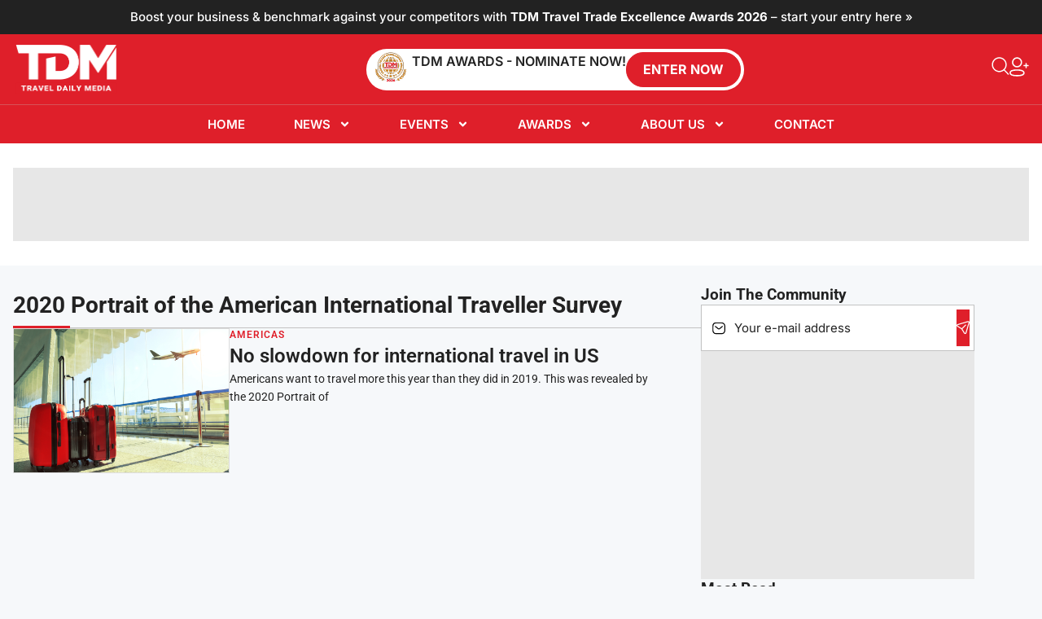

--- FILE ---
content_type: text/html; charset=utf-8
request_url: https://www.google.com/recaptcha/api2/anchor?ar=1&k=6Lfgv0csAAAAAJXMSWA0oD-UpAf44grjpHzxaACT&co=aHR0cHM6Ly93d3cudHJhdmVsZGFpbHltZWRpYS5jb206NDQz&hl=en&v=9TiwnJFHeuIw_s0wSd3fiKfN&size=normal&anchor-ms=20000&execute-ms=30000&cb=t02tt1c42t6h
body_size: 48804
content:
<!DOCTYPE HTML><html dir="ltr" lang="en"><head><meta http-equiv="Content-Type" content="text/html; charset=UTF-8">
<meta http-equiv="X-UA-Compatible" content="IE=edge">
<title>reCAPTCHA</title>
<style type="text/css">
/* cyrillic-ext */
@font-face {
  font-family: 'Roboto';
  font-style: normal;
  font-weight: 400;
  font-stretch: 100%;
  src: url(//fonts.gstatic.com/s/roboto/v48/KFO7CnqEu92Fr1ME7kSn66aGLdTylUAMa3GUBHMdazTgWw.woff2) format('woff2');
  unicode-range: U+0460-052F, U+1C80-1C8A, U+20B4, U+2DE0-2DFF, U+A640-A69F, U+FE2E-FE2F;
}
/* cyrillic */
@font-face {
  font-family: 'Roboto';
  font-style: normal;
  font-weight: 400;
  font-stretch: 100%;
  src: url(//fonts.gstatic.com/s/roboto/v48/KFO7CnqEu92Fr1ME7kSn66aGLdTylUAMa3iUBHMdazTgWw.woff2) format('woff2');
  unicode-range: U+0301, U+0400-045F, U+0490-0491, U+04B0-04B1, U+2116;
}
/* greek-ext */
@font-face {
  font-family: 'Roboto';
  font-style: normal;
  font-weight: 400;
  font-stretch: 100%;
  src: url(//fonts.gstatic.com/s/roboto/v48/KFO7CnqEu92Fr1ME7kSn66aGLdTylUAMa3CUBHMdazTgWw.woff2) format('woff2');
  unicode-range: U+1F00-1FFF;
}
/* greek */
@font-face {
  font-family: 'Roboto';
  font-style: normal;
  font-weight: 400;
  font-stretch: 100%;
  src: url(//fonts.gstatic.com/s/roboto/v48/KFO7CnqEu92Fr1ME7kSn66aGLdTylUAMa3-UBHMdazTgWw.woff2) format('woff2');
  unicode-range: U+0370-0377, U+037A-037F, U+0384-038A, U+038C, U+038E-03A1, U+03A3-03FF;
}
/* math */
@font-face {
  font-family: 'Roboto';
  font-style: normal;
  font-weight: 400;
  font-stretch: 100%;
  src: url(//fonts.gstatic.com/s/roboto/v48/KFO7CnqEu92Fr1ME7kSn66aGLdTylUAMawCUBHMdazTgWw.woff2) format('woff2');
  unicode-range: U+0302-0303, U+0305, U+0307-0308, U+0310, U+0312, U+0315, U+031A, U+0326-0327, U+032C, U+032F-0330, U+0332-0333, U+0338, U+033A, U+0346, U+034D, U+0391-03A1, U+03A3-03A9, U+03B1-03C9, U+03D1, U+03D5-03D6, U+03F0-03F1, U+03F4-03F5, U+2016-2017, U+2034-2038, U+203C, U+2040, U+2043, U+2047, U+2050, U+2057, U+205F, U+2070-2071, U+2074-208E, U+2090-209C, U+20D0-20DC, U+20E1, U+20E5-20EF, U+2100-2112, U+2114-2115, U+2117-2121, U+2123-214F, U+2190, U+2192, U+2194-21AE, U+21B0-21E5, U+21F1-21F2, U+21F4-2211, U+2213-2214, U+2216-22FF, U+2308-230B, U+2310, U+2319, U+231C-2321, U+2336-237A, U+237C, U+2395, U+239B-23B7, U+23D0, U+23DC-23E1, U+2474-2475, U+25AF, U+25B3, U+25B7, U+25BD, U+25C1, U+25CA, U+25CC, U+25FB, U+266D-266F, U+27C0-27FF, U+2900-2AFF, U+2B0E-2B11, U+2B30-2B4C, U+2BFE, U+3030, U+FF5B, U+FF5D, U+1D400-1D7FF, U+1EE00-1EEFF;
}
/* symbols */
@font-face {
  font-family: 'Roboto';
  font-style: normal;
  font-weight: 400;
  font-stretch: 100%;
  src: url(//fonts.gstatic.com/s/roboto/v48/KFO7CnqEu92Fr1ME7kSn66aGLdTylUAMaxKUBHMdazTgWw.woff2) format('woff2');
  unicode-range: U+0001-000C, U+000E-001F, U+007F-009F, U+20DD-20E0, U+20E2-20E4, U+2150-218F, U+2190, U+2192, U+2194-2199, U+21AF, U+21E6-21F0, U+21F3, U+2218-2219, U+2299, U+22C4-22C6, U+2300-243F, U+2440-244A, U+2460-24FF, U+25A0-27BF, U+2800-28FF, U+2921-2922, U+2981, U+29BF, U+29EB, U+2B00-2BFF, U+4DC0-4DFF, U+FFF9-FFFB, U+10140-1018E, U+10190-1019C, U+101A0, U+101D0-101FD, U+102E0-102FB, U+10E60-10E7E, U+1D2C0-1D2D3, U+1D2E0-1D37F, U+1F000-1F0FF, U+1F100-1F1AD, U+1F1E6-1F1FF, U+1F30D-1F30F, U+1F315, U+1F31C, U+1F31E, U+1F320-1F32C, U+1F336, U+1F378, U+1F37D, U+1F382, U+1F393-1F39F, U+1F3A7-1F3A8, U+1F3AC-1F3AF, U+1F3C2, U+1F3C4-1F3C6, U+1F3CA-1F3CE, U+1F3D4-1F3E0, U+1F3ED, U+1F3F1-1F3F3, U+1F3F5-1F3F7, U+1F408, U+1F415, U+1F41F, U+1F426, U+1F43F, U+1F441-1F442, U+1F444, U+1F446-1F449, U+1F44C-1F44E, U+1F453, U+1F46A, U+1F47D, U+1F4A3, U+1F4B0, U+1F4B3, U+1F4B9, U+1F4BB, U+1F4BF, U+1F4C8-1F4CB, U+1F4D6, U+1F4DA, U+1F4DF, U+1F4E3-1F4E6, U+1F4EA-1F4ED, U+1F4F7, U+1F4F9-1F4FB, U+1F4FD-1F4FE, U+1F503, U+1F507-1F50B, U+1F50D, U+1F512-1F513, U+1F53E-1F54A, U+1F54F-1F5FA, U+1F610, U+1F650-1F67F, U+1F687, U+1F68D, U+1F691, U+1F694, U+1F698, U+1F6AD, U+1F6B2, U+1F6B9-1F6BA, U+1F6BC, U+1F6C6-1F6CF, U+1F6D3-1F6D7, U+1F6E0-1F6EA, U+1F6F0-1F6F3, U+1F6F7-1F6FC, U+1F700-1F7FF, U+1F800-1F80B, U+1F810-1F847, U+1F850-1F859, U+1F860-1F887, U+1F890-1F8AD, U+1F8B0-1F8BB, U+1F8C0-1F8C1, U+1F900-1F90B, U+1F93B, U+1F946, U+1F984, U+1F996, U+1F9E9, U+1FA00-1FA6F, U+1FA70-1FA7C, U+1FA80-1FA89, U+1FA8F-1FAC6, U+1FACE-1FADC, U+1FADF-1FAE9, U+1FAF0-1FAF8, U+1FB00-1FBFF;
}
/* vietnamese */
@font-face {
  font-family: 'Roboto';
  font-style: normal;
  font-weight: 400;
  font-stretch: 100%;
  src: url(//fonts.gstatic.com/s/roboto/v48/KFO7CnqEu92Fr1ME7kSn66aGLdTylUAMa3OUBHMdazTgWw.woff2) format('woff2');
  unicode-range: U+0102-0103, U+0110-0111, U+0128-0129, U+0168-0169, U+01A0-01A1, U+01AF-01B0, U+0300-0301, U+0303-0304, U+0308-0309, U+0323, U+0329, U+1EA0-1EF9, U+20AB;
}
/* latin-ext */
@font-face {
  font-family: 'Roboto';
  font-style: normal;
  font-weight: 400;
  font-stretch: 100%;
  src: url(//fonts.gstatic.com/s/roboto/v48/KFO7CnqEu92Fr1ME7kSn66aGLdTylUAMa3KUBHMdazTgWw.woff2) format('woff2');
  unicode-range: U+0100-02BA, U+02BD-02C5, U+02C7-02CC, U+02CE-02D7, U+02DD-02FF, U+0304, U+0308, U+0329, U+1D00-1DBF, U+1E00-1E9F, U+1EF2-1EFF, U+2020, U+20A0-20AB, U+20AD-20C0, U+2113, U+2C60-2C7F, U+A720-A7FF;
}
/* latin */
@font-face {
  font-family: 'Roboto';
  font-style: normal;
  font-weight: 400;
  font-stretch: 100%;
  src: url(//fonts.gstatic.com/s/roboto/v48/KFO7CnqEu92Fr1ME7kSn66aGLdTylUAMa3yUBHMdazQ.woff2) format('woff2');
  unicode-range: U+0000-00FF, U+0131, U+0152-0153, U+02BB-02BC, U+02C6, U+02DA, U+02DC, U+0304, U+0308, U+0329, U+2000-206F, U+20AC, U+2122, U+2191, U+2193, U+2212, U+2215, U+FEFF, U+FFFD;
}
/* cyrillic-ext */
@font-face {
  font-family: 'Roboto';
  font-style: normal;
  font-weight: 500;
  font-stretch: 100%;
  src: url(//fonts.gstatic.com/s/roboto/v48/KFO7CnqEu92Fr1ME7kSn66aGLdTylUAMa3GUBHMdazTgWw.woff2) format('woff2');
  unicode-range: U+0460-052F, U+1C80-1C8A, U+20B4, U+2DE0-2DFF, U+A640-A69F, U+FE2E-FE2F;
}
/* cyrillic */
@font-face {
  font-family: 'Roboto';
  font-style: normal;
  font-weight: 500;
  font-stretch: 100%;
  src: url(//fonts.gstatic.com/s/roboto/v48/KFO7CnqEu92Fr1ME7kSn66aGLdTylUAMa3iUBHMdazTgWw.woff2) format('woff2');
  unicode-range: U+0301, U+0400-045F, U+0490-0491, U+04B0-04B1, U+2116;
}
/* greek-ext */
@font-face {
  font-family: 'Roboto';
  font-style: normal;
  font-weight: 500;
  font-stretch: 100%;
  src: url(//fonts.gstatic.com/s/roboto/v48/KFO7CnqEu92Fr1ME7kSn66aGLdTylUAMa3CUBHMdazTgWw.woff2) format('woff2');
  unicode-range: U+1F00-1FFF;
}
/* greek */
@font-face {
  font-family: 'Roboto';
  font-style: normal;
  font-weight: 500;
  font-stretch: 100%;
  src: url(//fonts.gstatic.com/s/roboto/v48/KFO7CnqEu92Fr1ME7kSn66aGLdTylUAMa3-UBHMdazTgWw.woff2) format('woff2');
  unicode-range: U+0370-0377, U+037A-037F, U+0384-038A, U+038C, U+038E-03A1, U+03A3-03FF;
}
/* math */
@font-face {
  font-family: 'Roboto';
  font-style: normal;
  font-weight: 500;
  font-stretch: 100%;
  src: url(//fonts.gstatic.com/s/roboto/v48/KFO7CnqEu92Fr1ME7kSn66aGLdTylUAMawCUBHMdazTgWw.woff2) format('woff2');
  unicode-range: U+0302-0303, U+0305, U+0307-0308, U+0310, U+0312, U+0315, U+031A, U+0326-0327, U+032C, U+032F-0330, U+0332-0333, U+0338, U+033A, U+0346, U+034D, U+0391-03A1, U+03A3-03A9, U+03B1-03C9, U+03D1, U+03D5-03D6, U+03F0-03F1, U+03F4-03F5, U+2016-2017, U+2034-2038, U+203C, U+2040, U+2043, U+2047, U+2050, U+2057, U+205F, U+2070-2071, U+2074-208E, U+2090-209C, U+20D0-20DC, U+20E1, U+20E5-20EF, U+2100-2112, U+2114-2115, U+2117-2121, U+2123-214F, U+2190, U+2192, U+2194-21AE, U+21B0-21E5, U+21F1-21F2, U+21F4-2211, U+2213-2214, U+2216-22FF, U+2308-230B, U+2310, U+2319, U+231C-2321, U+2336-237A, U+237C, U+2395, U+239B-23B7, U+23D0, U+23DC-23E1, U+2474-2475, U+25AF, U+25B3, U+25B7, U+25BD, U+25C1, U+25CA, U+25CC, U+25FB, U+266D-266F, U+27C0-27FF, U+2900-2AFF, U+2B0E-2B11, U+2B30-2B4C, U+2BFE, U+3030, U+FF5B, U+FF5D, U+1D400-1D7FF, U+1EE00-1EEFF;
}
/* symbols */
@font-face {
  font-family: 'Roboto';
  font-style: normal;
  font-weight: 500;
  font-stretch: 100%;
  src: url(//fonts.gstatic.com/s/roboto/v48/KFO7CnqEu92Fr1ME7kSn66aGLdTylUAMaxKUBHMdazTgWw.woff2) format('woff2');
  unicode-range: U+0001-000C, U+000E-001F, U+007F-009F, U+20DD-20E0, U+20E2-20E4, U+2150-218F, U+2190, U+2192, U+2194-2199, U+21AF, U+21E6-21F0, U+21F3, U+2218-2219, U+2299, U+22C4-22C6, U+2300-243F, U+2440-244A, U+2460-24FF, U+25A0-27BF, U+2800-28FF, U+2921-2922, U+2981, U+29BF, U+29EB, U+2B00-2BFF, U+4DC0-4DFF, U+FFF9-FFFB, U+10140-1018E, U+10190-1019C, U+101A0, U+101D0-101FD, U+102E0-102FB, U+10E60-10E7E, U+1D2C0-1D2D3, U+1D2E0-1D37F, U+1F000-1F0FF, U+1F100-1F1AD, U+1F1E6-1F1FF, U+1F30D-1F30F, U+1F315, U+1F31C, U+1F31E, U+1F320-1F32C, U+1F336, U+1F378, U+1F37D, U+1F382, U+1F393-1F39F, U+1F3A7-1F3A8, U+1F3AC-1F3AF, U+1F3C2, U+1F3C4-1F3C6, U+1F3CA-1F3CE, U+1F3D4-1F3E0, U+1F3ED, U+1F3F1-1F3F3, U+1F3F5-1F3F7, U+1F408, U+1F415, U+1F41F, U+1F426, U+1F43F, U+1F441-1F442, U+1F444, U+1F446-1F449, U+1F44C-1F44E, U+1F453, U+1F46A, U+1F47D, U+1F4A3, U+1F4B0, U+1F4B3, U+1F4B9, U+1F4BB, U+1F4BF, U+1F4C8-1F4CB, U+1F4D6, U+1F4DA, U+1F4DF, U+1F4E3-1F4E6, U+1F4EA-1F4ED, U+1F4F7, U+1F4F9-1F4FB, U+1F4FD-1F4FE, U+1F503, U+1F507-1F50B, U+1F50D, U+1F512-1F513, U+1F53E-1F54A, U+1F54F-1F5FA, U+1F610, U+1F650-1F67F, U+1F687, U+1F68D, U+1F691, U+1F694, U+1F698, U+1F6AD, U+1F6B2, U+1F6B9-1F6BA, U+1F6BC, U+1F6C6-1F6CF, U+1F6D3-1F6D7, U+1F6E0-1F6EA, U+1F6F0-1F6F3, U+1F6F7-1F6FC, U+1F700-1F7FF, U+1F800-1F80B, U+1F810-1F847, U+1F850-1F859, U+1F860-1F887, U+1F890-1F8AD, U+1F8B0-1F8BB, U+1F8C0-1F8C1, U+1F900-1F90B, U+1F93B, U+1F946, U+1F984, U+1F996, U+1F9E9, U+1FA00-1FA6F, U+1FA70-1FA7C, U+1FA80-1FA89, U+1FA8F-1FAC6, U+1FACE-1FADC, U+1FADF-1FAE9, U+1FAF0-1FAF8, U+1FB00-1FBFF;
}
/* vietnamese */
@font-face {
  font-family: 'Roboto';
  font-style: normal;
  font-weight: 500;
  font-stretch: 100%;
  src: url(//fonts.gstatic.com/s/roboto/v48/KFO7CnqEu92Fr1ME7kSn66aGLdTylUAMa3OUBHMdazTgWw.woff2) format('woff2');
  unicode-range: U+0102-0103, U+0110-0111, U+0128-0129, U+0168-0169, U+01A0-01A1, U+01AF-01B0, U+0300-0301, U+0303-0304, U+0308-0309, U+0323, U+0329, U+1EA0-1EF9, U+20AB;
}
/* latin-ext */
@font-face {
  font-family: 'Roboto';
  font-style: normal;
  font-weight: 500;
  font-stretch: 100%;
  src: url(//fonts.gstatic.com/s/roboto/v48/KFO7CnqEu92Fr1ME7kSn66aGLdTylUAMa3KUBHMdazTgWw.woff2) format('woff2');
  unicode-range: U+0100-02BA, U+02BD-02C5, U+02C7-02CC, U+02CE-02D7, U+02DD-02FF, U+0304, U+0308, U+0329, U+1D00-1DBF, U+1E00-1E9F, U+1EF2-1EFF, U+2020, U+20A0-20AB, U+20AD-20C0, U+2113, U+2C60-2C7F, U+A720-A7FF;
}
/* latin */
@font-face {
  font-family: 'Roboto';
  font-style: normal;
  font-weight: 500;
  font-stretch: 100%;
  src: url(//fonts.gstatic.com/s/roboto/v48/KFO7CnqEu92Fr1ME7kSn66aGLdTylUAMa3yUBHMdazQ.woff2) format('woff2');
  unicode-range: U+0000-00FF, U+0131, U+0152-0153, U+02BB-02BC, U+02C6, U+02DA, U+02DC, U+0304, U+0308, U+0329, U+2000-206F, U+20AC, U+2122, U+2191, U+2193, U+2212, U+2215, U+FEFF, U+FFFD;
}
/* cyrillic-ext */
@font-face {
  font-family: 'Roboto';
  font-style: normal;
  font-weight: 900;
  font-stretch: 100%;
  src: url(//fonts.gstatic.com/s/roboto/v48/KFO7CnqEu92Fr1ME7kSn66aGLdTylUAMa3GUBHMdazTgWw.woff2) format('woff2');
  unicode-range: U+0460-052F, U+1C80-1C8A, U+20B4, U+2DE0-2DFF, U+A640-A69F, U+FE2E-FE2F;
}
/* cyrillic */
@font-face {
  font-family: 'Roboto';
  font-style: normal;
  font-weight: 900;
  font-stretch: 100%;
  src: url(//fonts.gstatic.com/s/roboto/v48/KFO7CnqEu92Fr1ME7kSn66aGLdTylUAMa3iUBHMdazTgWw.woff2) format('woff2');
  unicode-range: U+0301, U+0400-045F, U+0490-0491, U+04B0-04B1, U+2116;
}
/* greek-ext */
@font-face {
  font-family: 'Roboto';
  font-style: normal;
  font-weight: 900;
  font-stretch: 100%;
  src: url(//fonts.gstatic.com/s/roboto/v48/KFO7CnqEu92Fr1ME7kSn66aGLdTylUAMa3CUBHMdazTgWw.woff2) format('woff2');
  unicode-range: U+1F00-1FFF;
}
/* greek */
@font-face {
  font-family: 'Roboto';
  font-style: normal;
  font-weight: 900;
  font-stretch: 100%;
  src: url(//fonts.gstatic.com/s/roboto/v48/KFO7CnqEu92Fr1ME7kSn66aGLdTylUAMa3-UBHMdazTgWw.woff2) format('woff2');
  unicode-range: U+0370-0377, U+037A-037F, U+0384-038A, U+038C, U+038E-03A1, U+03A3-03FF;
}
/* math */
@font-face {
  font-family: 'Roboto';
  font-style: normal;
  font-weight: 900;
  font-stretch: 100%;
  src: url(//fonts.gstatic.com/s/roboto/v48/KFO7CnqEu92Fr1ME7kSn66aGLdTylUAMawCUBHMdazTgWw.woff2) format('woff2');
  unicode-range: U+0302-0303, U+0305, U+0307-0308, U+0310, U+0312, U+0315, U+031A, U+0326-0327, U+032C, U+032F-0330, U+0332-0333, U+0338, U+033A, U+0346, U+034D, U+0391-03A1, U+03A3-03A9, U+03B1-03C9, U+03D1, U+03D5-03D6, U+03F0-03F1, U+03F4-03F5, U+2016-2017, U+2034-2038, U+203C, U+2040, U+2043, U+2047, U+2050, U+2057, U+205F, U+2070-2071, U+2074-208E, U+2090-209C, U+20D0-20DC, U+20E1, U+20E5-20EF, U+2100-2112, U+2114-2115, U+2117-2121, U+2123-214F, U+2190, U+2192, U+2194-21AE, U+21B0-21E5, U+21F1-21F2, U+21F4-2211, U+2213-2214, U+2216-22FF, U+2308-230B, U+2310, U+2319, U+231C-2321, U+2336-237A, U+237C, U+2395, U+239B-23B7, U+23D0, U+23DC-23E1, U+2474-2475, U+25AF, U+25B3, U+25B7, U+25BD, U+25C1, U+25CA, U+25CC, U+25FB, U+266D-266F, U+27C0-27FF, U+2900-2AFF, U+2B0E-2B11, U+2B30-2B4C, U+2BFE, U+3030, U+FF5B, U+FF5D, U+1D400-1D7FF, U+1EE00-1EEFF;
}
/* symbols */
@font-face {
  font-family: 'Roboto';
  font-style: normal;
  font-weight: 900;
  font-stretch: 100%;
  src: url(//fonts.gstatic.com/s/roboto/v48/KFO7CnqEu92Fr1ME7kSn66aGLdTylUAMaxKUBHMdazTgWw.woff2) format('woff2');
  unicode-range: U+0001-000C, U+000E-001F, U+007F-009F, U+20DD-20E0, U+20E2-20E4, U+2150-218F, U+2190, U+2192, U+2194-2199, U+21AF, U+21E6-21F0, U+21F3, U+2218-2219, U+2299, U+22C4-22C6, U+2300-243F, U+2440-244A, U+2460-24FF, U+25A0-27BF, U+2800-28FF, U+2921-2922, U+2981, U+29BF, U+29EB, U+2B00-2BFF, U+4DC0-4DFF, U+FFF9-FFFB, U+10140-1018E, U+10190-1019C, U+101A0, U+101D0-101FD, U+102E0-102FB, U+10E60-10E7E, U+1D2C0-1D2D3, U+1D2E0-1D37F, U+1F000-1F0FF, U+1F100-1F1AD, U+1F1E6-1F1FF, U+1F30D-1F30F, U+1F315, U+1F31C, U+1F31E, U+1F320-1F32C, U+1F336, U+1F378, U+1F37D, U+1F382, U+1F393-1F39F, U+1F3A7-1F3A8, U+1F3AC-1F3AF, U+1F3C2, U+1F3C4-1F3C6, U+1F3CA-1F3CE, U+1F3D4-1F3E0, U+1F3ED, U+1F3F1-1F3F3, U+1F3F5-1F3F7, U+1F408, U+1F415, U+1F41F, U+1F426, U+1F43F, U+1F441-1F442, U+1F444, U+1F446-1F449, U+1F44C-1F44E, U+1F453, U+1F46A, U+1F47D, U+1F4A3, U+1F4B0, U+1F4B3, U+1F4B9, U+1F4BB, U+1F4BF, U+1F4C8-1F4CB, U+1F4D6, U+1F4DA, U+1F4DF, U+1F4E3-1F4E6, U+1F4EA-1F4ED, U+1F4F7, U+1F4F9-1F4FB, U+1F4FD-1F4FE, U+1F503, U+1F507-1F50B, U+1F50D, U+1F512-1F513, U+1F53E-1F54A, U+1F54F-1F5FA, U+1F610, U+1F650-1F67F, U+1F687, U+1F68D, U+1F691, U+1F694, U+1F698, U+1F6AD, U+1F6B2, U+1F6B9-1F6BA, U+1F6BC, U+1F6C6-1F6CF, U+1F6D3-1F6D7, U+1F6E0-1F6EA, U+1F6F0-1F6F3, U+1F6F7-1F6FC, U+1F700-1F7FF, U+1F800-1F80B, U+1F810-1F847, U+1F850-1F859, U+1F860-1F887, U+1F890-1F8AD, U+1F8B0-1F8BB, U+1F8C0-1F8C1, U+1F900-1F90B, U+1F93B, U+1F946, U+1F984, U+1F996, U+1F9E9, U+1FA00-1FA6F, U+1FA70-1FA7C, U+1FA80-1FA89, U+1FA8F-1FAC6, U+1FACE-1FADC, U+1FADF-1FAE9, U+1FAF0-1FAF8, U+1FB00-1FBFF;
}
/* vietnamese */
@font-face {
  font-family: 'Roboto';
  font-style: normal;
  font-weight: 900;
  font-stretch: 100%;
  src: url(//fonts.gstatic.com/s/roboto/v48/KFO7CnqEu92Fr1ME7kSn66aGLdTylUAMa3OUBHMdazTgWw.woff2) format('woff2');
  unicode-range: U+0102-0103, U+0110-0111, U+0128-0129, U+0168-0169, U+01A0-01A1, U+01AF-01B0, U+0300-0301, U+0303-0304, U+0308-0309, U+0323, U+0329, U+1EA0-1EF9, U+20AB;
}
/* latin-ext */
@font-face {
  font-family: 'Roboto';
  font-style: normal;
  font-weight: 900;
  font-stretch: 100%;
  src: url(//fonts.gstatic.com/s/roboto/v48/KFO7CnqEu92Fr1ME7kSn66aGLdTylUAMa3KUBHMdazTgWw.woff2) format('woff2');
  unicode-range: U+0100-02BA, U+02BD-02C5, U+02C7-02CC, U+02CE-02D7, U+02DD-02FF, U+0304, U+0308, U+0329, U+1D00-1DBF, U+1E00-1E9F, U+1EF2-1EFF, U+2020, U+20A0-20AB, U+20AD-20C0, U+2113, U+2C60-2C7F, U+A720-A7FF;
}
/* latin */
@font-face {
  font-family: 'Roboto';
  font-style: normal;
  font-weight: 900;
  font-stretch: 100%;
  src: url(//fonts.gstatic.com/s/roboto/v48/KFO7CnqEu92Fr1ME7kSn66aGLdTylUAMa3yUBHMdazQ.woff2) format('woff2');
  unicode-range: U+0000-00FF, U+0131, U+0152-0153, U+02BB-02BC, U+02C6, U+02DA, U+02DC, U+0304, U+0308, U+0329, U+2000-206F, U+20AC, U+2122, U+2191, U+2193, U+2212, U+2215, U+FEFF, U+FFFD;
}

</style>
<link rel="stylesheet" type="text/css" href="https://www.gstatic.com/recaptcha/releases/9TiwnJFHeuIw_s0wSd3fiKfN/styles__ltr.css">
<script nonce="3Mv_ny6gk_CpnoRhjXR1Hg" type="text/javascript">window['__recaptcha_api'] = 'https://www.google.com/recaptcha/api2/';</script>
<script type="text/javascript" src="https://www.gstatic.com/recaptcha/releases/9TiwnJFHeuIw_s0wSd3fiKfN/recaptcha__en.js" nonce="3Mv_ny6gk_CpnoRhjXR1Hg">
      
    </script></head>
<body><div id="rc-anchor-alert" class="rc-anchor-alert"></div>
<input type="hidden" id="recaptcha-token" value="[base64]">
<script type="text/javascript" nonce="3Mv_ny6gk_CpnoRhjXR1Hg">
      recaptcha.anchor.Main.init("[\x22ainput\x22,[\x22bgdata\x22,\x22\x22,\[base64]/[base64]/[base64]/[base64]/[base64]/[base64]/[base64]/[base64]/[base64]/[base64]\\u003d\x22,\[base64]\\u003d\x22,\x22wrITw5FBw6PDkn/[base64]/DgsKjw7PDtgnCl8KCw5rCqUrDqsKewpMVTVdJOE4mwobDj8O3aznDqhETa8O8w69qw7A6w6dRNmnCh8OZJ3TCrMKBO8O9w7bDvTtyw7/CrEFPwqZhwrfDuxfDjsOowqFEGcK3wqvDrcOZw7zCjMKhwop8LQXDsB9sa8O+wovCucK4w6PDr8K+w6jCh8KhPcOaSGjCmMOkwqwnMUZ8GMOlIH/Cl8KewpLCi8OTW8KjwrvDhG/DkMKGwpzDjld2w7vCvMK7MsOtDMOWVERKCMKnZj1vJhbCr3V9w5RwPwlCG8OIw4/DpXPDu1TDq8OJGMOGRMOGwqfCtMKNwqfCkCcsw4hKw70Pdmccwp3Dt8KrN20jSsOdwrlJQcKnwrbCrzDDlsKXP8KTeMKGUMKLWcKgw6ZXwrJZw58Pw644wpsLeQbDuRfCg05Vw7Atw7UGPC/CqsKrwoLCrsOEBXTDqTrDtcKlwrjCkRJVw7rDoMK6K8KdY8O0wqzDpVNcwpfCqCrDjMOSwpTCn8KkFMKyDwc1w5DCuHtIwogywoVWO0tWbHPDhMO7wrRBRDZLw6/Chh/DijDDtSwmPnFULQA8wrR0w4fCiMOCwp3Cn8K4T8Olw5c5wo0fwrElwq3DksOJwprDvMKhPsKrMDs1WVRKX8OVw61fw7MQwo06wrDChhY+bFdEd8KLPMKBSlzCusOIYG5Ywp/CocOHwojCjHHDlVrCrsOxwpvChcKLw5M/wqvDgcOOw5rCuC92OMKYwqjDrcKvw6wQeMO5w6fCm8OAwoAvHsO9EhPCg08ywp/CucOBLH7DpT1Ww4FxZCpkZ3jChMOjUjMDw7howoMoZhRNanYkw5jDoMK4wpVvwoYHBnUPWcKIPBhUGcKzwpPChMKnWMO4XMO0w4rCtMKIJsObEsKYw7cLwro1wrrCmMKnw5sVwo5qw6XDi8KDI8KOfcKBVznDsMKNw6AgIEXCosO2Hm3Drx7Dq3LCqUkfbz/CkArDnWdYNFZ5esO4dMOLw652J2XCnS9cB8KZYCZUwqgJw7bDusKDBsKgwrzCi8KRw6Nyw5x+JcKSJEvDrcOMd8O5w4TDjyfCi8OlwrM0PsOvGgfCnMOxLlt+DcOiw5/[base64]/WBQBOMKbccKuM1g2fMKQw5zDssODTsK8Lzgzw47Dqwxaw7HCoRTDscKmwoMoEVXCi8KsQsKBRcOHbcOMLRJjw7gaw7LCkQXDqMOMIEbCtcKmwqjDlMOuNcKMJ2YFPsOHw5XDuQAYbWkrw5/CtsOAHsKWBG1NMcOEwpjDsMKhw7l5w7nDtMK/[base64]/M8OJdMKcIMK4w6A9TsKJVsK3wpnCqMOhfMOew63CmShqaT/CuWbDninCjcKVwpd1wrkswpd/[base64]/[base64]/DscO0dB3Dhl5USsO/w6koU2fCsXzDrcK/w7TDqB3CnMK9w6xwwo7DvipUAF83NXh/w7UFw4XCvA7Cm1XDv2Z2w5FJDFQmEDTDu8OuGMOcw64sDy5pSz7DtcKba1pJTmssSsOqesKjBRdXSCHCucODfsKDPG1qSjJ6Zi4Ewo/DnRlvLcKaworClwXCqyR9w4sowoMaOEkqw5vCrnfCu2vDs8O9w7hRw4w7XMOXw5s6wpfCh8KBAkjDhsO7RMKPJ8Kfw4XDgcORw6HCqhXDlmIlIRfCqyFSOEvCksOWw68Ywr7DvsKUwpbDiyg7wq0RNgHDvj8/wrrDpj7Dlx9Qwp3DtR/DujHChsKxw4AlGMKYG8Kkw5XDtMKwImUiw7LDlMO3Njk9WsO5Vz/DgDwuw7HDh0ByYsObw6R8ECnDpVhpw5DCksOlwoYZwpZkwoHDvsOywo5vCg/CmBNiwpp6w4fDt8OeVMKZwr3Dg8K1AxR9w6wMGcK+LD/DkUouXX3Cu8KZVGvCtcKRwqfDiBlywpfCjcOhw6U8w6XCmsO7w5nCl8OHGsKPZEZob8OswrkHbS/CjsOvw4nDrGXDtsKQwpPCssKJaRNaOjbDuDzCkMKrQBbCl2LDmAPDj8OPw6sDwoBZw4/CqcKewqTCqsKIelnDlsKAw6VZHyBpwoQ8H8KhN8KTBcKBwo1WwqnDgsOCw7hgbcKPwo/DjAkdwrjDpsOUAMKUwqkEVMObdcK8CcO1c8O/w4TDqlzDisKjMsKDAjPDqTLDgHh2woEjw6HCqCzDvHHCt8KXasOyazfDtsO6JsOKZMOcKl3CgcOxwrvDnlZUAMKhJsKZw5nDuB/Do8O+wp/CoMKgRsKHw6DCjsO0wqvDmBgRNsKHWsOKKzYYYsOIYijCjiTDh8KUIcKnH8Ktw63Cl8O+GXfCj8K/w6nDiA8fw4LDrlYpQcKDWiRSw47DgwvDvsOxw6DCtMOpwrU+AsKcwpXCm8KELcOHwoo+wr7DpsKawrbCnMKqNUE6wr1dV3TDrgPCt3fCjWDDt0DDs8O7YCUjw4PChn/Ds3ctNS3CksOpFMO4wqfDrsK3JsOMw4rDq8Orw7Neck8dfEUvVy8Nw57DtcO0wo/DsWYCdgtdwqTDiSNwQ8OTCndIRMKnBVtsC3PCl8Otw7EHK2rCtW7Dk2XDpcO1Q8OSwr43RMOtwrXDmkPClEbCiC/DhcK6NGkGwrxcwobCuHrDlA0Lw4F/dCQ8Y8K1LsOsw43ClMOkYmvDpsK3ZMOVwpUJU8KQw70rw7zDoygmWMKAdF8dQcOywos4wo7CmCvCuWoBEX3Dn8KzwpU8wpPCp3HDlsKhwqZ5wr1PCBrCvHxTwq/[base64]/DvMKhw6XDn8KjE0QWw59wwqJ0A8K+em3CiQ7DjCtRw6nCmsKgDMK0flZvwqlVwo/CiTk1SDMsJjBTwrTCjcKkIMOVwrLCvcK7LQkFdS0DNGTDohHDqMOZdmrChsOoS8KYV8Oewpocw6Ibw5bChWdICsO8woUrfcO1w5jCnMOyEcOZXhHCtsO8KgnCgMOhEMOawozDoh7Ci8OWw5LCmBnChSDDuQjDoRUKw6kMw4QFEsO3wpZqBQZVw7jClR/[base64]/wp9yByJNwr7CnV1Pw5o/w54zwpIsA8OcTnopwrLDl1vDnsONwprClcKGwotHIHfCo0cVwrLCs8OlwqJ3w5gTwobDo2PDtkXCm8OYUMKhwqlOURh1SsOWZMKTdn5pZHZLeMOTSsOqU8OVwodHCQJDw5nCqcO/YsOnH8O6wpjCkcK9w5vCoRfDs28NWsKmRcOlGMOZBsKdKcKUw4cewp5EwpPDkMOIfjBAVMK/[base64]/w65Ce8Kpw5/CtsKNw5HCuWXClVV9VX8uYsKUPMKcYcOzd8KIwpxtw71Nwqcbc8OBwpALJsOdVkxSU8KiwpMxw7fCkzQVXT9kw6RBwprDuzx3wqXDn8OZFXAcB8OvPW/CpE/CjcK3bsK1cHTDpzLCt8K9QMOuwrhzw5TDvcOVbmrDrMOVTEMywqV2GGDCrnvDlBHDrUzCsGc1w6kNw7lvw6VJw4cbw5jDjcOWQ8KtV8KQwo/[base64]/[base64]/CsBJOEcOtw5kUwq5sw5sdwo93woJBfsOodyfDsHgiEMKXw5lxdVBFwqt6McKow49tw7rCtMOgwoBdA8ORw79eFMKFw73Di8KDw7PDtQ1rwpzCoC09B8KeB8KsRsKEw7pCwrUCw75MTlXCh8OgC3/Cp8KrMk9+w6fDkS4mYTHCoMO8w5QEw7ADARFXV8O7wqzDsEvDhcOFLMKrdcKbVcObJi3Dv8Oyw5PCqicLw7bCvMKfwoLCvG9Vw6/Dm8O8w6dKw788w7jCo0QUAE3Cl8OPX8OTw4FGwpvDogHCq3YWw6Rjwp7CmT7Dg3RCD8O+BVHDhcKJGD3DuxskGMKFwpLDlMKHXcKqZ2Bhw7tIeMKqw5jCgMKhw7jCmcOxQh8nwofDmChwVMKMw6/[base64]/CujjDo2FYTcK1wq0yPVbCoMKww5XDg8OAwrTCgwbCkcOxwoXCtw3DisOrw6nCtcKNwrBVKS4UdsOVwo8Mw41DLsOsDQQ4Q8O2IGjDnsKSNMKBw5TDgn/[base64]/Dux7Djxsuwq0OUjPCpsK2w6gDRQ3DoxDCocOGDW7DlcOiIBZ4LsKlEBM7woTDtMOpHEA2w7osRWAawroAPzbCgcKowq8AZsO2w5zDl8KHCBTCscK5w43DsxvDq8Oaw7A4w5IwKVvCusKODMOEcB/CqcKcMWPCi8O+wpspXxk4w6J8FEtHecOkwrhmwoPCs8ODw6NNUiLCmWwOwpJPw7kGw4kcw7sZw5bCu8OGw7UkQsKhEAvDqcKxwptOwonDtnLDnsK9w5QkOmNTw4zDhsOowoNLDgMOw7bCkGLCmsOYXMK/w4/CqnNbwrVgw5ZZwo/Dq8Knw6VwQnzDrDjDii/ClcOfVMKxwokyw5vDo8KFfxbDskHCn03Djm/[base64]/[base64]/wrbCtXDCqBzDj8O+wrbDn2nCmsK9VsKiw7N0wqLCvkZjFQM0ZsK+JBM7VMO0IcKiQSzClRDDp8KFJxVAwqJJw71BwpTDrsOkdXgdYsKMw4vDgmnDixnCmMOQwprCn3AMcystwr9iwpvCvlrCnx7CrhJ5wr/CpFDCqGvChxXDlcOVw4wlw7pBDWzCnsK6wo0bw5gcMMKwwqbDicOzwrTCpgZ8wpfDkMKCPcOfwpHDs8O2w7JNw7LCncKvw7o+w7vCt8ORw5FZw6jCjm4/woTCl8KFw6pcw5Ahw60DacOPXw/ClF7DvMKzwqA3wofDqMOtaFDDoMK3wo7CrFIiF8Oaw5JVwpzDuMK5e8KfIifClwbCuhrClU91AMKGXS7CmcOrwqFFwoY+TMK1wrTDoRXDksO8DG/Ct3YbTMKTLsK8KHnCqSfCnkbDilhodMK3wr/DrjJSCXlyVThOUWx0w6QjGyrDv1XDr8K6w6PCt3I8cl3DoCotIWjCjMOBw4MPccKiYVE/wqVBUHN8w4vDicOkw5TCpAETwrt1Xhghwr5iwoXCqBFewpljI8K4wo/CmMO6w6Y1w5VQKMOJwobDocK7N8ORwqXDoXLDiDDDnMO3wonDhQQRNiFBw4XDtgDDq8KWLxfCoABjw6vDpBrCiC0Jwo55w47DhcOYwrJuwpfCsi3DssOmwoUSSQstwplwNMKdw5zClHzDjGXCnx/CrMOKw6p8woXDvMK6wq7DoxFDOcOXw4fDkMO2wooCJBvDtsORwow/Z8KOw5/[base64]/w6nDrMOjwrw+wo7Du0cuSMKXVsOnHcKUw53DlVcjT8KBF8OYW3HClG3DuUXDi1Rta2PCjjMpwovDtlzCsS8pXsKVw6HDh8OGw77CuUZrG8KEHTcdwrJLw7bDlgbCmcKgw4Yzw77DiMOvWMO9PMKKc8KQdMOFwrcMQ8OjFUQ/esKDw6rCjcOnwp3Ch8Knw5nCosO8BkRsHEjDlsOBOXNhTDACXg9ww57CoMKhPFHDqMOYO03Dh2kVw49Hw5DCqMK6w78HGMOYwr0Tcj3Ck8Oxw6tzPgbDuz4uw6/CqcO9wrTCsjHDiCbDicK/wpdHw5ole0UWw7rCr1TCnsKJwqUUwpfDo8O2WcOzwpRMwrsRwrnDsHHChcOMEnzDq8OIwpLCisOHG8Kbw7ZKwr8Ba2oQMwxaAknDjDJTwqokwqzDqMKHw57CqcOHC8Ouw7QiUMKgesKSw4LCnkw3YxzCv1jDtl3DicOkw6nCncO8w5NEwpUFYyzCrz7Do2/[base64]/Dtlg0PcKsw4bDo3Z+w65FcsOpw5UEKMKULRoqw7I+YMKqTThXwqdKw5x9w7BXRwMCCxTDn8KOVB7DlgIcw5HDisKdwrHDs2vDmlzCrcK0w6sfw4XDo0tkM8Ogw6h8w6nCmQvDjjbDo8OAw4jCuzLCusOmwpfDo0DDhcOFwpvClcKGwp/Cq0AwfMOEw4ZAw5XCqsOBfEnCmsOMWlDDjQfDkTwDwqjDsjLDmVzDk8KeN23ClcKXw7VKZcKuPVETMwDCrQwUwoEAOT/DiR/DvsOkw4V0wqwfw6w6PMO7wrc6AsKnwql9UTw8wqfCjcOJDMKWS2M5wpQzGcKWwr4lNBd4woTDjcO9w4E5cmbCmcKFGsORwoHDhMKqw7rDix/Cs8K2ByzDlVLCmzLDkD1uCsK8wprComzCmncfHAvDsQIUw5bDoMOIAl84w4xPwqA2wrvDusO2w7ccwo92wqzDjMKGAsOyXcOlIMKywqDCgMKUwro6B8O/XmNqw5TCq8KYY0BwGnJ6Z1dnwqDCilByDQUcfk/DkS3CjAbCtncywq/[base64]/CuMKUwqFmw43DmMK3ah8fwr4/woXDo8KibwJFU8K4P0piwosSwr7Dkw0rAsOXw5EeJWJPKypnNFtPw7IZU8KCbMO8enLCqMKSRi/DjVjCicOXY8OALyBWOcKywq1OYMOAKgjDpcO/YcKew51Xwq44OXnDqMOUbcK9TgDCmMKhw5Eww7wKw47CqsOuw7N/[base64]/CtcOKw6vCtUN0wr9dworDvcOUT8K+wpTCpXUcwr5NC3zDnzrCmCcsw74OdSbCqQ4UwrVHw5V5K8KnSFF4w68FZsOXK2o0w7Vnw6/CsxENw4QCwqF3w63DsGhZVBFtGcKPZMKNccKfZncrf8OKwqLCkcOTw6M7GcKUHsKQw6bDnsOBBsO4w7XDvlF6LcKYei4Qf8K0wpZSQm3DsMKEwo9cU0x/wqxoQcO8wpJMScOfwovDl0cHSVdJw4wXw5cwOXIVZsOeI8KENBHCmMO+wovCgG5tLMK9S0JNwp/Dq8KhEsKeJcK3wq1Kw7HChDktw7Rkdn/[base64]/Dk2fDg8KvYDjDhcOCUDdfwrtddsKqdMOdfcKJM8KJwp7Cqn1twrs+wrtJwqolw47Cs8KNwpPCjVvDlmfDmFtefMOOTcOYwo9Aw73DvBfDgsOLe8Ohw6NTRBk0wpM1wphhQsO/w48SKixpw6PCklRPUsKGa2HCvzZNwq4SdiHDr8OrccO5wqbChngrworCsMKsKVHDoV5hwqUaKsKeX8KFRAVxDsK/w5DDu8KOHwx/[base64]/GsOFeXrDoQHCjsOVwrTDhcK8Z2RgwqvCrsKZw58nwqQww6bDjyvClcKjw5ZNwppkw7NIwqd1GsK9LhfDoMOSwr/CosOkJMKow5bDmkIEWsOddVXDgXF9ZsKcOsOFw5hHekh9w5Qsw4DCvsOMeFPDisOGDsOACsOkw5rCoyosQcOxwrgxNVHCgmTCgBrDoMOGw5h2Xj3CoMO7woPCrQVpTMKBwqrDqsKUG2bDl8Ocw6geRGR+wqE8w6/Dh8O2EcOZw5fCk8KHw6Qbw75jwpkLw7LDq8KCZ8ODMXHCu8KsFUoGP1rDpzllTx/[base64]/DnCBEw75HwoHDmSB5wqzCtMKpwrjDvUsOSMO+w4IYVF4fw5Z5w7hrK8KaYcKLw5fDsVkGQcKYV2/CtAUJw4NJRjPCmcKgw5UPwovCpcKMGXcDwq5SWzBZwpcNFcOuwphBdMO5wpfChX1uwpfDjMOIw6wiU1Q+HMKDTGh+w4RgHMKyw7vChcOZw6Y4wqLDqW1OwqUNwr51bEkfOsOuVRzDpxPDgcO6w5c1woJmw7V6IX9SQcOmKx/Cu8O6WcKsHWtrbw3CgHV0wrXDrXd9AsOWw4Zbw6EQw6Eiwo8ZXHh5XsO9bMOjwptlwoJ8wqnDicKfS8OOwrlcE0s+dsK8wrBOPgIncxU5wpDDp8OQH8KuIsO2ETTCuX/CkMOoOMKnbWtEw7PDisOQRMObwr42P8KzMnbCkMOuwozCjW3CtxoGw5LCt8O4wqw8S0Mzb8KaCD/CqTLDhHYkwpXDtsOJw5jDiwfDuSViJRhQVcKBwrMlO8OBw7gAwqVTMsKyw4jDo8OZw68Ywp7Csj9JLzXCpcO5w4JDDcKAw7rDgMKuw4/[base64]/CuXPDu1DDuSnClHjCqAnDnFc5w6UUYiDDtsKewpnCocO9w4Z6RG7Co8Kkw5TCpmJzDMORw6HCrwJ2woVaP2Qiw5ksCULDpEduw4QmLQ9Ywp/DggcDw61/TsKpSzDCvl/Cj8ORwqLDjcK/K8Kbwq0SwofCi8KLwptwC8OIwp7CicOKKMKoVUDDm8KMXlzDkUBybMKGwp3Di8KfUcKXZMOHwonCtX3DuFDDil7CoSbCt8KHLxIsw7tvwqvDgMKNOX/DiFTCvxx/w4jCmsKSGsKZwqQGw5N8wpTCh8O8WcOzFGjCisKewpTDuw/CuijDncOww4pjGMO8FlsxZ8OpEMKuHsOublshGsKVw4AVFnTCqMK/Q8ODwo4nw6wabUggw4pZwo/CiMK1dcObw4NLwrXDmcO6wqrDqRt5fcKUwqPCokjCnMKZwoQiwol+w4nCscKRw7PCuw5Iw5ZgwrNVw4zCjybDv1kZdX9dSsKQwplZHMOow5DCi3LCsMO4w5lhWcOMeVjCuMKuPhwzcwAzwq5DwqpEKWDDn8OtZmvDl8KOMnYWwpVhIcKfw6fChAjCn0/CrwfDhsK0wqfCk8OHYMKfH2PDkHpuw4FRdsOfw6E/w6AjI8OZCzrDlcKLfsKhw5HDvcK8d1sWAsKZwrHCnU9qwrjDlHLCn8OWYcOHDA/DrCPDlxrCrsOKCHTDiTQVwoUgGlRUeMKHwrpuXsKvwqTCrTDCqV3DqsO2w6fDmhouw6bDpUYkLsO1woHCtQPCj34sw5fCmV0FwpnCs8K6Y8O0TMKjw6/[base64]/DssO0DsOIw5rCjTrCsAF1SMOEMSUMJMOiw48Uw4pBwpfDrsOKIAYkw43CliXCu8K2Kyohw57CtA/CpcOlwpDDjVnCmUU1CkHDoCo1EsKIwp7Cjh/Dg8K0GWLCmjtWL0JTC8K5el3Dp8Ozwq5Sw5sDw4BVWcKUw6DDk8Kzwq/DqFHDm0MzMsOnIsOFOSLCu8OFSjciU8O9R2V8EzbDjsOQwrDDrm/DocKFw7cqw6gZwrB9wq03SxLCpsOsIMKGM8O/G8KIbsO9wroGw6pyajEpFlcQw7jDqEbDliB/w7rCtMO2VX4fZBPCoMKeWVQnbMK9NWbCmcKDNVkUwoIww67ChsKbdxbCtgjDvMOBwqLCnsK8ZDXCu23CsnjDh8OCR1TDsgBafRLCuG8iwo3DgcK2fwPDrmE/woLCl8Obw7bCjcKdOyERaFAdNsKBwrp7PsO6Bzl8w7I6w7fCvTzDhsO3w4EFQlFAwq9nwo5nw4LDiBrCk8Oww7kawq8qwqPDjkpDYnPDth/Coy5RIwoCe8O4wrxPZMKFwr/Cj8KdFsO8wrnCpcKvFTFzMivDkcOvwrJOfxDDvBg0ZihbK8OYHH/ChsKOw5pDZzF5MFLCv8KOU8KfGMKRw4PDoMOADxfDkHLDpkYNwqnDqcKBezjCgDskYGTDny4ew6kiIsK9BT3DqRDDvMKUXDoMDlDDj19Tw5Y9XwA1w4gEw64zYW7CvsKmwqvCmyskUcOYZMKzdsOVCGIALsOwKMKKwr9/[base64]/MsKYw7HDi8OVf8OoSMOKK8KvV2wOWVdfw5XDiMO2Ox9Bw4LDvgbCk8Ogw7DCq3DCkFwIw4kdwrU+d8KowpnDmFUMwoTDgn3CrcKOLsOdwqogE8KXaSliDMKjw6RnwrPDlDvDmcOCw7vDo8OEwrE3w7vDgwvDrMOnasKOw6DCrcO+wqLCgFXCpmVXe2PCpwsTwrUQw6/CnyLDicKgw5TDuTMOD8KBw4jDpcO2HMOewpkmwo7DhsOLw5vDosOhwoPDusOqNR0DZzISw7F0CsO/LsKMBCdcQid3w53Dn8KNwplWwpjDjRsHwrMZwqXCgg3CiSpiwpXDpA3CgcK5Qz9QZxbClcK1b8OfwoQLeMO0wqLCsG/DicOwKsOrJRXDgSEFwozCmQHCkTcgcsKbw7HDsifDpMOfKcKeb30WWcK2w5spBXHCpirCsm9eOcODGMK+wqjDpC/Dr8KfHyTDkSDDn3ASZ8OcwrTCnj7Dmg/[base64]/Ds8OWwq/CpgrCvsO3PcKdTMKgI8O1eAZ+KsKzw7XCrF4lwotLN1rDvknDkzjCvMKpPyAzwp7DgMOkwpfDvcO9wqcpw68Gw60fwqJcwqIzwq/[base64]/SMKZwrMNVMKEw50iwrfDlAAVwo9ww4rDoATDlw8xM8OLDMOzcSk3wrYEesKkA8O6ayovDnzDgSTDjUDCnRHDlcOaR8OuwonDqi10wqAZYsKtUizCi8Opw4oDVFZhw7dDw4ZCTcOEwqA+F0XDhBI5woRewoo7ZWE0wrrDssOMX3rCjCbCo8KVSMK/E8KNCAlldsO7w4zCpMO2wqxrS8KGw5tkJAw3JQ/DlMKNw7dFwqw2M8KvwrQQBF0KBizCujVxwqPDg8K9w7/Dnjpvw65nMzPCrcKsNQdrwrTCtMKzeidBbnnDtcOEw4cew6rDqcKxVHUGwpNpXMOxT8KLQAXDmQcQw7Vaw63DqcKkZsOlVwALw7DCr2VOw6zDjMO+wpzCjEwHRgfCrMKAw4Y9DltuGcKsEQ1Dw6Vwwo4JfVLDgsOXG8Ojwrhfw4B2wpw1w7VkwpIzw6nCn1vCvHw/WsOkWhw8QcOidsOCEznDkhVQATB+YFRoEMOvwqg3w4hfw4HCgcOaD8O8e8Opw7rCocKaQU7CisOcw5bDigF5woszw5vDqMKndsKwJsOiHTB4wpNOXcOLEFEhw6/DvDrDqAVUwrRhbw3DmMKUYnNiOgHDu8OiwpolCcKkw7rCqsOww4DDozMEdGPCv8OmwpLDt0Nlwq/DgMO0wrwLwq7DqsKjwpbCgsKrRx4NwrvCsHPDk3wZw7zCrcK3wosdLMK8wo1wLsKbwossasKZwpjChcKDcMK+NcKsw5DCnmLDgcOAw7IPOcKML8O1U8Kfw7zChcOPSsOkR1PCvSI6w7QCw57DtsK/ZsODRcKzZcOnVUpbUyvCjUXCjsK9G20dwrZ/[base64]/wq/[base64]/[base64]/T8O8Fw/[base64]/wofCi3rDr8K1alsCAATDkMKHDMOKwoTDpMKCdi7DqwfDs2ZVw6jClMOQw4USwpvCsXLDtXDDsFdAU2YzUMKyasOOFcOyw7cuwoc/[base64]/[base64]/DhMOJcMKTwqzCksK1wqzCqSBBw54iU8O/w7RgwqxiwoDDqcOkFVHChHzCtgJtwrc0O8OOwpPDrMKefMK7w5PCicK8w69oDW/[base64]/CpsKMa1jDtcKbw4FWwrfCkcKPMMKyRhrChsOsH3JsZWweXsOoP30Iwo5hC8OJw57Dk1d/HGvCvRrCuzkJTMKxwqBSem8EYQTCk8KOw7IMCMKNeMO7RhV1w4xawpXCtDHCusKSw5DDscKhw7fDvWw3wrLCv2AOwqPDisO0csKGwo3DoMK5JUPCsMKYSsK8O8Ocw65UD8OXRUzDh8KHDQPDocO/wpbDocObc8KEw5nDiELCuMOCT8K/[base64]/[base64]/UifCpXRTQ3nDhmPCr1jDqjESw61YP8OMwoIHKcOgMMOrFMOfw6JveDDDusKBwpRXIcKAw5hCwo/[base64]/[base64]/DvcOawrQXw4rDpULDksKewoM5cVZUwqkNwrfDmMK8UMKOw5fDs8KCwrVnw4HCmsOwwqZKGcKIwpIww6DCmS4IFRg4w5HCiHk8w5PDkcKac8OPw4sbUMOMbcOgwo5SwpnDuMOgwo/DjBDDjQPDrirDmirCvsOLSEPDssOFw4ZcYlDDhQLCpmfDg2nDlgMewq/[base64]/DqR7DoMKCV8OCKXdGL145w4DDnMKTw5M3wo9uw7Z2wo1qHHYCR2U+w67DuDRve8Ogwo7CoMOlcAfDlcOxclh7w79cIMOmw4PDl8OEw7l/OU8pw55bS8K/IzXDosKvw5AJw7LCicKyA8KqOcK8ccO4KMOow57Dh8Oiw73DsWnCm8KUf8OJwqR9Ii7CrF3CrcOkw5vCi8K/w7DCszbCl8O2wqkJdsKdbsOPYF0Rw71Fw50qZV4RJ8ObeRPDpzHCgMOaRhfDkjLDlHhaKsOwwqvCjcKHw45Wwr9Lw5RtAcODccKBccKMwqQGQ8KTwro/MTfCm8KeTMK3wqvCgcOOGMOTJy/CggBQwoBEBzjDlRIEecKnwpvDgj7DiiF9dMOUaUfCkwzCtsOocsOiwoLChlMnOMONJ8OjwowRwprDpFrDjDcAw6/DlcKqUcO/HMOBw5pKw7ZWaMO+OykGw7McCQLDqMKuw75yH8Oow43DuHphdcK1woXDvsOCw5nDg1IFdcKLIsKuwpARYWUUw5sgwprDi8KJwrwCdxrCgxzCk8K/[base64]/Dl8Klw4rCk8O2Rnt/GMOWdcKhwoo4wokYKU4mThZWwq/[base64]/CswbDmMO0wp/CgsK0VVrCgFvDp8OecsOOw4TCuB5ow4M5IMKNKyNif8OGw7gOwrTDk0MAasKXLk5Sw5nDnsKYwp/DuMK6woPDu8Kdw7QoEcKZwqlLw6TCm8KOG0IEwoTDhcKFwq7ChMK9QMK5w6wcNXBhw4cIwqxXIHNcwrglBsKuwq8nIibDjz1XWn7Co8Knw4bDg8Osw4VKa2DCoBfClD/DgsODAwTCsiPCt8KJw7tFwpnDksKlfsK7wpU7WSpmwpPDtcKff0VvC8KBIsO7C2rDisOSwrlGT8KhIgskw4zCjMOKScO1w7jCkW/[base64]/Ck8KgwqbDksKHYDXDrAPDisOIwo9Cdz/ClcOYw4zCr8KhG8KCw78pC0bCjX1TATTDhsObCQPDoFnCjSFawqYsZznCq3caw5rDtCo/[base64]/[base64]/CisO3w54sw5xjJsOywpPDkCPDiEcCw5F0w4EewpvCvhgYMWAxwoZAw67CqsKBTkgoKMO7w4I6R1hUwrU7w70mCRMaw5TCo03DhxIUVcKmUhfCnMOXH3xeMmLDh8OUwpXCkyksdsOEw6LCjxl/DFvDj1HDi30Pw4FuaMKxwobCg8KfOSZVw5XCjw7DkxtcwrkywoPCt2YJey8dwqTChcKABsKfKhvCg0nDuMKKwrfDmkJfaMKQbyvDjAzDs8Odwr18YB/CgMKAKTRYDwbDt8OawoItw67Di8Ojwq7CkcOAwrrCqA/[base64]/DkcKjYMO5CG/Cv8OHwpBHRj/Dh1rDhsOOZhdJwp1Lw4lEwpATw4jCsMKpZcOtwrHCocOrezBqwroow4VGdsOYByx8wpRTw6DCosOGUF1BJMOOwrPCssOcwq/[base64]/[base64]/Csm1fBw/Dlz3CvlPCkcOVNsOzZGoRdmrCmsKLblbDjsOgwqLDisKgEGEFwp/DoVPDtsKuw4A6w4EsCMOMMcK6RMOpJDnDkxnCpMOROk5qw6J3wr8rwojDlVIfQk4oAcObw69FbjfDnsODacKSG8OMw6BvwqnCrx3CqkDDlhXDoMKIfsKAH1Y4AxRFJsKvEsOmDsOkJkkGw4PChlfDp8OMB8K1w4rCo8K2wrk/[base64]/CuR7DjcKlw4TDiMO9ADF6YWQvD23DoUnCqh/DuQtGwqTDlHjCtAbCr8Kbw7s6wqEEYF9IY8Ojw43DpkgVw4nCunNzwrTCnmU/w7cww4BZwqYIwpzCjsOhLMK5wqNaZC1pw6fCmSHCksOucSlZw4/CmkkhGcKpeSFhLElfDsO9w6HDqsKiJsObwqvDjwfCmArDvycFw6nCnRrDnDHDg8OYW0gFwrbCuALCkxrDq8KnCxUnS8KEw4hSfVHDs8Ozw57DgcKPLMK2wqRtPQgcXnHCvjrClsK5CMKvTT/[base64]/CvgDDtRTCt8O7bMOaw61rw7dBwqFzw4Rbw7wUw7vDm8K/c8O/[base64]/[base64]/Dl8KUwrHDt8KhwqrCrxjCjcKiYVLDpMKJw7nDtsOhw43CusOFZxTCkUDDvMOKw4/CssOqQcKNwoPDhEQMOysYXcOuYk5yIMOXIsO3FmNbwp/DqcOeYMKNVWIaw4HDrUEqw54FAMKNw5nCgHccwr4vAsKlwqbChcOSw5DDkcKiHMK3Dj1OPHTDncKuw6tJwqFLZAAlw7zDgCPDucKOw5fDs8OawoTCvsKVwpwoQMOcfRnCiBfDqcKCwrU9OcKHfRHCsm3DmMKMw53CkMKbAD/[base64]/DnRVlYgISATTCkcKhw4J4XWUGMsKTw6PDhQbDvcKjEnTDg2BeAyoMwoDCmhNrw5YTWhTCvsODwqzDsSDCoj7DnXAQw63Dn8Kfw5U+w7N/R2HCi8Kew57DlMOTVsOAPcO7woFuw6UxNybDtMKDwp/CojILWVDCk8OnF8KAw7hXwofChVBDDMO4F8KbREfCoWIZIkrDhEjDhcOWw4Y/LsK8A8KBw5pnGsOfMsOgw6HCkXrCjsOrw6ISacOpVxk2JcO3w4nCgMOhw7LCv25Pw6hHwrHCm0AuGTZzw6/CsSfDvnMMa34qEw1Zw57DvQtfIg1XU8O8w4c4w67CpcKEQsO8wpFNIcKpVMKJL0FWwrTCuy3DjcKvwoPDn3DDoFXCtwkxZBkDYA0UecKtwrx0wrd/NzQlw6DCoSNjw7vChG5Lwq4PZmrCmk5Pw6nCs8Kkw5dgAmTCsk/CtcKNGcKHwrPDgmwVPMK7wrHDgsKjKmYHw4jCtcKUb8OKwoDDiwbCk0omfMO2wqbDtsO/cMOFw4JVwp9POlPCqcO3Nzp5eTzCrwHCjcKCwpDDnMK+w6/Cq8OBN8KDwoHDqEfDoSTDrzEvwrrDqMO+csOgPsONQEtHw6Bqwq4ZKx3DvAgrw57ChhHDhEZ2wrXCnizDnWIHw4LDmFxdw5Avw6/DszPCrBEZw6HCtX1FAXZCX13DuT8/HMK6UVjCvsOzRcONwrl5EsK1w5XCgcOQw7HCkiTCgHUGAT0MMCYKw47DmhZcex3Colp6wqzCt8O9w6s0MsOgwpnDrFkXB8O2PBDCiD/CtUAvwr/CuMKdN1Bpw6PDlRXCnMO1OcKdw7QVwqdZw7RSS8OZP8O/w5LDvsKwKy1Tw47Dm8OUw6BWRsK5w4fCq1LDm8Oow54JwpHDoMKYw73DpsKHwpLDlsOow6ttw77CqMO5S2U/b8KFwrfDjMKyw6oLIgs9wo5QeW7CpwPDtcOQw67CjcKjC8KlQhTDq3s2wrF7w49Cw4HCrx/DrcOzQwbDpnrDjMKVwp3DggLDqWvCqcOawqFpcizCsnAzwptEw6haw7pCKMO2OSJNw7PCrMKOw77Cmw7CpyrCmHnCpk7CvhB/ZsOEIXlOK8Ksw7jDkAsVw6vCvUzDhcK2MMKnCXjDj8K6w4DCqTrDrRwBwo/[base64]/XR3DqMKXcCghEQjCtsKXTMOlwq/Di8ODa8K4w497K8KhwroxwqfChMKebU5dwog8w5l5wp8Vw5PDucKDScKJwo5hJSPCumxbw787bAEqwr8vwr/DhMO9wrjCi8K0w7IPwpJ7PFzCt8KIwofCq2nCpMOhMcK8w5vCmMKBb8K7LMK7eg7Dt8KQYVTDkcOyN8OTRjjCmsOibsKfw49/bMOew6DCtWsowpUQQmgUwrjDqXLCjsO6wr3DgMKqKA9qw5jDrsOuwr/CmVbCpAJLwrNDa8OgZ8O9wo/CjMKIw6DDlWjClMO5LMK4CcOZw73DmD57MkB1Q8OVa8OZGsOywr/CqMODw6c4w4xWwrzCmRMJwrfCpGXDjybCh1jDpzl4w7XDncORN8K8wowycScPw4bCrcOiEg7ChXZEw5A+w4skb8KZamJzVsOvODzDuxZ2w60VwonCvMOme8K+OMO9wqNLw57ChsKATMK7esK/S8KYFEUdwp3CvMOfdQTCuR3DvcKkXFIpazJeLTHCjMObGsOOw5dwGMK0w6h+NUTDrAvCt3jDnFbCj8OsCC/DjcOEA8Kkw7IlQMKeERLCqcOVMSE/UcKbOjRew7xoXsK9bCvDkMOXwrHCmRpwecKRXxMMwqETw5TCgcOZCMKWUcOUw6ZDwoHDssKEw7nDlUEdDcOUwrpBwpnDhFQpwofDv2fCtcKZwqIewozDlifDs2ZRw5RsE8Krw7TCvhDDocKCwrXCqsOCw7EAU8OGwqw/DMKYT8KoUsOXw7nDuzc7w45Wf0owB34/eTLDnsKMIAfDs8O8PsOpw73ChzHDl8K2eBYnBMOVbDsXEMOZMijCiRIEPcKYw6rCtcK0b2DDjn3DssOzwprCm8OtWcKEw4jDoCPCl8Kiw7lAwrt3CCzDvWwQw6Jow4hiOHsrwprCjsKqC8OkcVTDgRAUwoXDtcKdw6HDo1gbw5/DlsKFf8KhXw0ZTDLDomQEScOzwqXDgWZvPkpwBhrClUfCqy0PwqtBKXHCimXDvXRUZ8O5wqDDgDLDqsOESylbw6l5IDx+w6PCiMOQw6g/w4Alw6VSw73Dgys0LWPCvUsgdsKlNsK7wqXDvBDDgDzCvTV5dcO2wqNzKAvCl8OUwr/CvibCiMKPw5bDlkRoByjDhRfDm8Kpwr1Hw4DCr3IxwrnDrkV3w6TDpxcpd8KjGMKWJMKkw49NwrPDvcOpFFLCkAvDtR7CnF3Ct2DDt2jCnSPCosKlOMKuHcKFWsKiRV7DkV0bwrTDmEgSJ089EgHDgUHDrAPCs8K/[base64]/wonCtMOlb8KJw43DtsKRw5xmKcO/AsOlw65kwpQvw5Z+woZkwozDisOVw7fDigFeXsK3KcKPw45Tw4jCgMKfw41ffA1cwqbDhEN1RyrCgn0YNsKgw6IjwrPCpQ5TwoPDjzfDscOwwq3DpcOVw7HCsMKvwpZoacKrPQfChMOWB8KVJsKBwqYXw5fCg0MKwpLCkm5KwprCl0M4SB/[base64]/Cr8OJwoMBw4o5K8OBwptPXcKhwoDCgsKwwoPCskzDlMKvwoMOwo9bwoErUMKfw5AwwpHCvBk8LFHDpMO4w7Ymfzc9wovDolbCvMKFw51uw5DCuy/Cni9bSEfDt1rDoSYLBFjDjg7CsMKCwqDCrMKjw6YWbMOkQsO8w5DDtXvCiU3Cjk7DhifDjGrCrsKpw7N4wpd+w6pxPALCgsOEwrjDgcKkw6TCpm/Dg8KYw6FwOy0Wwq4nw51ATgDCgsKEw6grw7BdDxfDqMKFUMKzdXwgwpRWEWPCh8KBwqPDisOdRGnCtVzCp8OuVMKdJcKjw67Cm8KWJWhWwqbCgMK7LsKCWBvDpWDDu8O/w68QdVPCn1rDscKtw5bCgnoDV8KQw7Mkw412wqAvWUd9DC5Bw7HDrxgVBsKywq9fwp1twrfCpMKPwo3Cqm4RwpEKwockXmJtwoFywpYBwq7Dgg8Lwr/CjMOCw7xZU8O9AsOkwpwZw4bCvFjDj8KLw7rCv8Kcw6kubcOowrtecMOcw7XDu8Kww4ceX8KxwpdZwpvCmRXDtMKnwrRHPsKMW2A5wpHCnMK/X8KbSl42ZMOuwokYdMOlacOTw4oJKD4NQsO7B8K0wpt9DcKqWMOGw7FLw7XChknDvsOBw6TDkmbDkMOhUlrCmsOsT8KZBsOTwonDsgRzAsKPwrbDo8K3C8Omwqkhw43CtzV/w55GRMOhwrnCsMOjH8OGSF4\\u003d\x22],null,[\x22conf\x22,null,\x226Lfgv0csAAAAAJXMSWA0oD-UpAf44grjpHzxaACT\x22,0,null,null,null,1,[21,125,63,73,95,87,41,43,42,83,102,105,109,121],[-3059940,334],0,null,null,null,null,0,null,0,1,700,1,null,0,\x22CvYBEg8I8ajhFRgAOgZUOU5CNWISDwjmjuIVGAA6BlFCb29IYxIPCPeI5jcYADoGb2lsZURkEg8I8M3jFRgBOgZmSVZJaGISDwjiyqA3GAE6BmdMTkNIYxIPCN6/tzcYADoGZWF6dTZkEg8I2NKBMhgAOgZBcTc3dmYSDgi45ZQyGAE6BVFCT0QwEg8I0tuVNxgAOgZmZmFXQWUSDwiV2JQyGAA6BlBxNjBuZBIPCMXziDcYADoGYVhvaWFjEg8IjcqGMhgBOgZPd040dGYSDgiK/Yg3GAA6BU1mSUk0GhkIAxIVHRTwl+M3Dv++pQYZxJ0JGZzijAIZ\x22,0,0,null,null,1,null,0,0],\x22https://www.traveldailymedia.com:443\x22,null,[1,1,1],null,null,null,0,3600,[\x22https://www.google.com/intl/en/policies/privacy/\x22,\x22https://www.google.com/intl/en/policies/terms/\x22],\x223FaQBZidrPTTmh+3Dn9Wle0V12hivWHRkOQRDj1Ufic\\u003d\x22,0,0,null,1,1768497561404,0,0,[75,179,85],null,[166,81,148,213,112],\x22RC-KZKRxbhPg9oDDw\x22,null,null,null,null,null,\x220dAFcWeA6jC4f8ASeDd3MvlSE9uQyEXkBddMsO7O8oiB8_syKT2xrU2HFfA57HY4Zbps-LyBfrqO-FkyIyQH6Nm32ofJj8Ij7EZA\x22,1768580361150]");
    </script></body></html>

--- FILE ---
content_type: text/html; charset=utf-8
request_url: https://www.google.com/recaptcha/api2/anchor?ar=1&k=6Lfgv0csAAAAAJXMSWA0oD-UpAf44grjpHzxaACT&co=aHR0cHM6Ly93d3cudHJhdmVsZGFpbHltZWRpYS5jb206NDQz&hl=en&v=9TiwnJFHeuIw_s0wSd3fiKfN&size=normal&anchor-ms=20000&execute-ms=30000&cb=7gon1h2fgpfl
body_size: 48506
content:
<!DOCTYPE HTML><html dir="ltr" lang="en"><head><meta http-equiv="Content-Type" content="text/html; charset=UTF-8">
<meta http-equiv="X-UA-Compatible" content="IE=edge">
<title>reCAPTCHA</title>
<style type="text/css">
/* cyrillic-ext */
@font-face {
  font-family: 'Roboto';
  font-style: normal;
  font-weight: 400;
  font-stretch: 100%;
  src: url(//fonts.gstatic.com/s/roboto/v48/KFO7CnqEu92Fr1ME7kSn66aGLdTylUAMa3GUBHMdazTgWw.woff2) format('woff2');
  unicode-range: U+0460-052F, U+1C80-1C8A, U+20B4, U+2DE0-2DFF, U+A640-A69F, U+FE2E-FE2F;
}
/* cyrillic */
@font-face {
  font-family: 'Roboto';
  font-style: normal;
  font-weight: 400;
  font-stretch: 100%;
  src: url(//fonts.gstatic.com/s/roboto/v48/KFO7CnqEu92Fr1ME7kSn66aGLdTylUAMa3iUBHMdazTgWw.woff2) format('woff2');
  unicode-range: U+0301, U+0400-045F, U+0490-0491, U+04B0-04B1, U+2116;
}
/* greek-ext */
@font-face {
  font-family: 'Roboto';
  font-style: normal;
  font-weight: 400;
  font-stretch: 100%;
  src: url(//fonts.gstatic.com/s/roboto/v48/KFO7CnqEu92Fr1ME7kSn66aGLdTylUAMa3CUBHMdazTgWw.woff2) format('woff2');
  unicode-range: U+1F00-1FFF;
}
/* greek */
@font-face {
  font-family: 'Roboto';
  font-style: normal;
  font-weight: 400;
  font-stretch: 100%;
  src: url(//fonts.gstatic.com/s/roboto/v48/KFO7CnqEu92Fr1ME7kSn66aGLdTylUAMa3-UBHMdazTgWw.woff2) format('woff2');
  unicode-range: U+0370-0377, U+037A-037F, U+0384-038A, U+038C, U+038E-03A1, U+03A3-03FF;
}
/* math */
@font-face {
  font-family: 'Roboto';
  font-style: normal;
  font-weight: 400;
  font-stretch: 100%;
  src: url(//fonts.gstatic.com/s/roboto/v48/KFO7CnqEu92Fr1ME7kSn66aGLdTylUAMawCUBHMdazTgWw.woff2) format('woff2');
  unicode-range: U+0302-0303, U+0305, U+0307-0308, U+0310, U+0312, U+0315, U+031A, U+0326-0327, U+032C, U+032F-0330, U+0332-0333, U+0338, U+033A, U+0346, U+034D, U+0391-03A1, U+03A3-03A9, U+03B1-03C9, U+03D1, U+03D5-03D6, U+03F0-03F1, U+03F4-03F5, U+2016-2017, U+2034-2038, U+203C, U+2040, U+2043, U+2047, U+2050, U+2057, U+205F, U+2070-2071, U+2074-208E, U+2090-209C, U+20D0-20DC, U+20E1, U+20E5-20EF, U+2100-2112, U+2114-2115, U+2117-2121, U+2123-214F, U+2190, U+2192, U+2194-21AE, U+21B0-21E5, U+21F1-21F2, U+21F4-2211, U+2213-2214, U+2216-22FF, U+2308-230B, U+2310, U+2319, U+231C-2321, U+2336-237A, U+237C, U+2395, U+239B-23B7, U+23D0, U+23DC-23E1, U+2474-2475, U+25AF, U+25B3, U+25B7, U+25BD, U+25C1, U+25CA, U+25CC, U+25FB, U+266D-266F, U+27C0-27FF, U+2900-2AFF, U+2B0E-2B11, U+2B30-2B4C, U+2BFE, U+3030, U+FF5B, U+FF5D, U+1D400-1D7FF, U+1EE00-1EEFF;
}
/* symbols */
@font-face {
  font-family: 'Roboto';
  font-style: normal;
  font-weight: 400;
  font-stretch: 100%;
  src: url(//fonts.gstatic.com/s/roboto/v48/KFO7CnqEu92Fr1ME7kSn66aGLdTylUAMaxKUBHMdazTgWw.woff2) format('woff2');
  unicode-range: U+0001-000C, U+000E-001F, U+007F-009F, U+20DD-20E0, U+20E2-20E4, U+2150-218F, U+2190, U+2192, U+2194-2199, U+21AF, U+21E6-21F0, U+21F3, U+2218-2219, U+2299, U+22C4-22C6, U+2300-243F, U+2440-244A, U+2460-24FF, U+25A0-27BF, U+2800-28FF, U+2921-2922, U+2981, U+29BF, U+29EB, U+2B00-2BFF, U+4DC0-4DFF, U+FFF9-FFFB, U+10140-1018E, U+10190-1019C, U+101A0, U+101D0-101FD, U+102E0-102FB, U+10E60-10E7E, U+1D2C0-1D2D3, U+1D2E0-1D37F, U+1F000-1F0FF, U+1F100-1F1AD, U+1F1E6-1F1FF, U+1F30D-1F30F, U+1F315, U+1F31C, U+1F31E, U+1F320-1F32C, U+1F336, U+1F378, U+1F37D, U+1F382, U+1F393-1F39F, U+1F3A7-1F3A8, U+1F3AC-1F3AF, U+1F3C2, U+1F3C4-1F3C6, U+1F3CA-1F3CE, U+1F3D4-1F3E0, U+1F3ED, U+1F3F1-1F3F3, U+1F3F5-1F3F7, U+1F408, U+1F415, U+1F41F, U+1F426, U+1F43F, U+1F441-1F442, U+1F444, U+1F446-1F449, U+1F44C-1F44E, U+1F453, U+1F46A, U+1F47D, U+1F4A3, U+1F4B0, U+1F4B3, U+1F4B9, U+1F4BB, U+1F4BF, U+1F4C8-1F4CB, U+1F4D6, U+1F4DA, U+1F4DF, U+1F4E3-1F4E6, U+1F4EA-1F4ED, U+1F4F7, U+1F4F9-1F4FB, U+1F4FD-1F4FE, U+1F503, U+1F507-1F50B, U+1F50D, U+1F512-1F513, U+1F53E-1F54A, U+1F54F-1F5FA, U+1F610, U+1F650-1F67F, U+1F687, U+1F68D, U+1F691, U+1F694, U+1F698, U+1F6AD, U+1F6B2, U+1F6B9-1F6BA, U+1F6BC, U+1F6C6-1F6CF, U+1F6D3-1F6D7, U+1F6E0-1F6EA, U+1F6F0-1F6F3, U+1F6F7-1F6FC, U+1F700-1F7FF, U+1F800-1F80B, U+1F810-1F847, U+1F850-1F859, U+1F860-1F887, U+1F890-1F8AD, U+1F8B0-1F8BB, U+1F8C0-1F8C1, U+1F900-1F90B, U+1F93B, U+1F946, U+1F984, U+1F996, U+1F9E9, U+1FA00-1FA6F, U+1FA70-1FA7C, U+1FA80-1FA89, U+1FA8F-1FAC6, U+1FACE-1FADC, U+1FADF-1FAE9, U+1FAF0-1FAF8, U+1FB00-1FBFF;
}
/* vietnamese */
@font-face {
  font-family: 'Roboto';
  font-style: normal;
  font-weight: 400;
  font-stretch: 100%;
  src: url(//fonts.gstatic.com/s/roboto/v48/KFO7CnqEu92Fr1ME7kSn66aGLdTylUAMa3OUBHMdazTgWw.woff2) format('woff2');
  unicode-range: U+0102-0103, U+0110-0111, U+0128-0129, U+0168-0169, U+01A0-01A1, U+01AF-01B0, U+0300-0301, U+0303-0304, U+0308-0309, U+0323, U+0329, U+1EA0-1EF9, U+20AB;
}
/* latin-ext */
@font-face {
  font-family: 'Roboto';
  font-style: normal;
  font-weight: 400;
  font-stretch: 100%;
  src: url(//fonts.gstatic.com/s/roboto/v48/KFO7CnqEu92Fr1ME7kSn66aGLdTylUAMa3KUBHMdazTgWw.woff2) format('woff2');
  unicode-range: U+0100-02BA, U+02BD-02C5, U+02C7-02CC, U+02CE-02D7, U+02DD-02FF, U+0304, U+0308, U+0329, U+1D00-1DBF, U+1E00-1E9F, U+1EF2-1EFF, U+2020, U+20A0-20AB, U+20AD-20C0, U+2113, U+2C60-2C7F, U+A720-A7FF;
}
/* latin */
@font-face {
  font-family: 'Roboto';
  font-style: normal;
  font-weight: 400;
  font-stretch: 100%;
  src: url(//fonts.gstatic.com/s/roboto/v48/KFO7CnqEu92Fr1ME7kSn66aGLdTylUAMa3yUBHMdazQ.woff2) format('woff2');
  unicode-range: U+0000-00FF, U+0131, U+0152-0153, U+02BB-02BC, U+02C6, U+02DA, U+02DC, U+0304, U+0308, U+0329, U+2000-206F, U+20AC, U+2122, U+2191, U+2193, U+2212, U+2215, U+FEFF, U+FFFD;
}
/* cyrillic-ext */
@font-face {
  font-family: 'Roboto';
  font-style: normal;
  font-weight: 500;
  font-stretch: 100%;
  src: url(//fonts.gstatic.com/s/roboto/v48/KFO7CnqEu92Fr1ME7kSn66aGLdTylUAMa3GUBHMdazTgWw.woff2) format('woff2');
  unicode-range: U+0460-052F, U+1C80-1C8A, U+20B4, U+2DE0-2DFF, U+A640-A69F, U+FE2E-FE2F;
}
/* cyrillic */
@font-face {
  font-family: 'Roboto';
  font-style: normal;
  font-weight: 500;
  font-stretch: 100%;
  src: url(//fonts.gstatic.com/s/roboto/v48/KFO7CnqEu92Fr1ME7kSn66aGLdTylUAMa3iUBHMdazTgWw.woff2) format('woff2');
  unicode-range: U+0301, U+0400-045F, U+0490-0491, U+04B0-04B1, U+2116;
}
/* greek-ext */
@font-face {
  font-family: 'Roboto';
  font-style: normal;
  font-weight: 500;
  font-stretch: 100%;
  src: url(//fonts.gstatic.com/s/roboto/v48/KFO7CnqEu92Fr1ME7kSn66aGLdTylUAMa3CUBHMdazTgWw.woff2) format('woff2');
  unicode-range: U+1F00-1FFF;
}
/* greek */
@font-face {
  font-family: 'Roboto';
  font-style: normal;
  font-weight: 500;
  font-stretch: 100%;
  src: url(//fonts.gstatic.com/s/roboto/v48/KFO7CnqEu92Fr1ME7kSn66aGLdTylUAMa3-UBHMdazTgWw.woff2) format('woff2');
  unicode-range: U+0370-0377, U+037A-037F, U+0384-038A, U+038C, U+038E-03A1, U+03A3-03FF;
}
/* math */
@font-face {
  font-family: 'Roboto';
  font-style: normal;
  font-weight: 500;
  font-stretch: 100%;
  src: url(//fonts.gstatic.com/s/roboto/v48/KFO7CnqEu92Fr1ME7kSn66aGLdTylUAMawCUBHMdazTgWw.woff2) format('woff2');
  unicode-range: U+0302-0303, U+0305, U+0307-0308, U+0310, U+0312, U+0315, U+031A, U+0326-0327, U+032C, U+032F-0330, U+0332-0333, U+0338, U+033A, U+0346, U+034D, U+0391-03A1, U+03A3-03A9, U+03B1-03C9, U+03D1, U+03D5-03D6, U+03F0-03F1, U+03F4-03F5, U+2016-2017, U+2034-2038, U+203C, U+2040, U+2043, U+2047, U+2050, U+2057, U+205F, U+2070-2071, U+2074-208E, U+2090-209C, U+20D0-20DC, U+20E1, U+20E5-20EF, U+2100-2112, U+2114-2115, U+2117-2121, U+2123-214F, U+2190, U+2192, U+2194-21AE, U+21B0-21E5, U+21F1-21F2, U+21F4-2211, U+2213-2214, U+2216-22FF, U+2308-230B, U+2310, U+2319, U+231C-2321, U+2336-237A, U+237C, U+2395, U+239B-23B7, U+23D0, U+23DC-23E1, U+2474-2475, U+25AF, U+25B3, U+25B7, U+25BD, U+25C1, U+25CA, U+25CC, U+25FB, U+266D-266F, U+27C0-27FF, U+2900-2AFF, U+2B0E-2B11, U+2B30-2B4C, U+2BFE, U+3030, U+FF5B, U+FF5D, U+1D400-1D7FF, U+1EE00-1EEFF;
}
/* symbols */
@font-face {
  font-family: 'Roboto';
  font-style: normal;
  font-weight: 500;
  font-stretch: 100%;
  src: url(//fonts.gstatic.com/s/roboto/v48/KFO7CnqEu92Fr1ME7kSn66aGLdTylUAMaxKUBHMdazTgWw.woff2) format('woff2');
  unicode-range: U+0001-000C, U+000E-001F, U+007F-009F, U+20DD-20E0, U+20E2-20E4, U+2150-218F, U+2190, U+2192, U+2194-2199, U+21AF, U+21E6-21F0, U+21F3, U+2218-2219, U+2299, U+22C4-22C6, U+2300-243F, U+2440-244A, U+2460-24FF, U+25A0-27BF, U+2800-28FF, U+2921-2922, U+2981, U+29BF, U+29EB, U+2B00-2BFF, U+4DC0-4DFF, U+FFF9-FFFB, U+10140-1018E, U+10190-1019C, U+101A0, U+101D0-101FD, U+102E0-102FB, U+10E60-10E7E, U+1D2C0-1D2D3, U+1D2E0-1D37F, U+1F000-1F0FF, U+1F100-1F1AD, U+1F1E6-1F1FF, U+1F30D-1F30F, U+1F315, U+1F31C, U+1F31E, U+1F320-1F32C, U+1F336, U+1F378, U+1F37D, U+1F382, U+1F393-1F39F, U+1F3A7-1F3A8, U+1F3AC-1F3AF, U+1F3C2, U+1F3C4-1F3C6, U+1F3CA-1F3CE, U+1F3D4-1F3E0, U+1F3ED, U+1F3F1-1F3F3, U+1F3F5-1F3F7, U+1F408, U+1F415, U+1F41F, U+1F426, U+1F43F, U+1F441-1F442, U+1F444, U+1F446-1F449, U+1F44C-1F44E, U+1F453, U+1F46A, U+1F47D, U+1F4A3, U+1F4B0, U+1F4B3, U+1F4B9, U+1F4BB, U+1F4BF, U+1F4C8-1F4CB, U+1F4D6, U+1F4DA, U+1F4DF, U+1F4E3-1F4E6, U+1F4EA-1F4ED, U+1F4F7, U+1F4F9-1F4FB, U+1F4FD-1F4FE, U+1F503, U+1F507-1F50B, U+1F50D, U+1F512-1F513, U+1F53E-1F54A, U+1F54F-1F5FA, U+1F610, U+1F650-1F67F, U+1F687, U+1F68D, U+1F691, U+1F694, U+1F698, U+1F6AD, U+1F6B2, U+1F6B9-1F6BA, U+1F6BC, U+1F6C6-1F6CF, U+1F6D3-1F6D7, U+1F6E0-1F6EA, U+1F6F0-1F6F3, U+1F6F7-1F6FC, U+1F700-1F7FF, U+1F800-1F80B, U+1F810-1F847, U+1F850-1F859, U+1F860-1F887, U+1F890-1F8AD, U+1F8B0-1F8BB, U+1F8C0-1F8C1, U+1F900-1F90B, U+1F93B, U+1F946, U+1F984, U+1F996, U+1F9E9, U+1FA00-1FA6F, U+1FA70-1FA7C, U+1FA80-1FA89, U+1FA8F-1FAC6, U+1FACE-1FADC, U+1FADF-1FAE9, U+1FAF0-1FAF8, U+1FB00-1FBFF;
}
/* vietnamese */
@font-face {
  font-family: 'Roboto';
  font-style: normal;
  font-weight: 500;
  font-stretch: 100%;
  src: url(//fonts.gstatic.com/s/roboto/v48/KFO7CnqEu92Fr1ME7kSn66aGLdTylUAMa3OUBHMdazTgWw.woff2) format('woff2');
  unicode-range: U+0102-0103, U+0110-0111, U+0128-0129, U+0168-0169, U+01A0-01A1, U+01AF-01B0, U+0300-0301, U+0303-0304, U+0308-0309, U+0323, U+0329, U+1EA0-1EF9, U+20AB;
}
/* latin-ext */
@font-face {
  font-family: 'Roboto';
  font-style: normal;
  font-weight: 500;
  font-stretch: 100%;
  src: url(//fonts.gstatic.com/s/roboto/v48/KFO7CnqEu92Fr1ME7kSn66aGLdTylUAMa3KUBHMdazTgWw.woff2) format('woff2');
  unicode-range: U+0100-02BA, U+02BD-02C5, U+02C7-02CC, U+02CE-02D7, U+02DD-02FF, U+0304, U+0308, U+0329, U+1D00-1DBF, U+1E00-1E9F, U+1EF2-1EFF, U+2020, U+20A0-20AB, U+20AD-20C0, U+2113, U+2C60-2C7F, U+A720-A7FF;
}
/* latin */
@font-face {
  font-family: 'Roboto';
  font-style: normal;
  font-weight: 500;
  font-stretch: 100%;
  src: url(//fonts.gstatic.com/s/roboto/v48/KFO7CnqEu92Fr1ME7kSn66aGLdTylUAMa3yUBHMdazQ.woff2) format('woff2');
  unicode-range: U+0000-00FF, U+0131, U+0152-0153, U+02BB-02BC, U+02C6, U+02DA, U+02DC, U+0304, U+0308, U+0329, U+2000-206F, U+20AC, U+2122, U+2191, U+2193, U+2212, U+2215, U+FEFF, U+FFFD;
}
/* cyrillic-ext */
@font-face {
  font-family: 'Roboto';
  font-style: normal;
  font-weight: 900;
  font-stretch: 100%;
  src: url(//fonts.gstatic.com/s/roboto/v48/KFO7CnqEu92Fr1ME7kSn66aGLdTylUAMa3GUBHMdazTgWw.woff2) format('woff2');
  unicode-range: U+0460-052F, U+1C80-1C8A, U+20B4, U+2DE0-2DFF, U+A640-A69F, U+FE2E-FE2F;
}
/* cyrillic */
@font-face {
  font-family: 'Roboto';
  font-style: normal;
  font-weight: 900;
  font-stretch: 100%;
  src: url(//fonts.gstatic.com/s/roboto/v48/KFO7CnqEu92Fr1ME7kSn66aGLdTylUAMa3iUBHMdazTgWw.woff2) format('woff2');
  unicode-range: U+0301, U+0400-045F, U+0490-0491, U+04B0-04B1, U+2116;
}
/* greek-ext */
@font-face {
  font-family: 'Roboto';
  font-style: normal;
  font-weight: 900;
  font-stretch: 100%;
  src: url(//fonts.gstatic.com/s/roboto/v48/KFO7CnqEu92Fr1ME7kSn66aGLdTylUAMa3CUBHMdazTgWw.woff2) format('woff2');
  unicode-range: U+1F00-1FFF;
}
/* greek */
@font-face {
  font-family: 'Roboto';
  font-style: normal;
  font-weight: 900;
  font-stretch: 100%;
  src: url(//fonts.gstatic.com/s/roboto/v48/KFO7CnqEu92Fr1ME7kSn66aGLdTylUAMa3-UBHMdazTgWw.woff2) format('woff2');
  unicode-range: U+0370-0377, U+037A-037F, U+0384-038A, U+038C, U+038E-03A1, U+03A3-03FF;
}
/* math */
@font-face {
  font-family: 'Roboto';
  font-style: normal;
  font-weight: 900;
  font-stretch: 100%;
  src: url(//fonts.gstatic.com/s/roboto/v48/KFO7CnqEu92Fr1ME7kSn66aGLdTylUAMawCUBHMdazTgWw.woff2) format('woff2');
  unicode-range: U+0302-0303, U+0305, U+0307-0308, U+0310, U+0312, U+0315, U+031A, U+0326-0327, U+032C, U+032F-0330, U+0332-0333, U+0338, U+033A, U+0346, U+034D, U+0391-03A1, U+03A3-03A9, U+03B1-03C9, U+03D1, U+03D5-03D6, U+03F0-03F1, U+03F4-03F5, U+2016-2017, U+2034-2038, U+203C, U+2040, U+2043, U+2047, U+2050, U+2057, U+205F, U+2070-2071, U+2074-208E, U+2090-209C, U+20D0-20DC, U+20E1, U+20E5-20EF, U+2100-2112, U+2114-2115, U+2117-2121, U+2123-214F, U+2190, U+2192, U+2194-21AE, U+21B0-21E5, U+21F1-21F2, U+21F4-2211, U+2213-2214, U+2216-22FF, U+2308-230B, U+2310, U+2319, U+231C-2321, U+2336-237A, U+237C, U+2395, U+239B-23B7, U+23D0, U+23DC-23E1, U+2474-2475, U+25AF, U+25B3, U+25B7, U+25BD, U+25C1, U+25CA, U+25CC, U+25FB, U+266D-266F, U+27C0-27FF, U+2900-2AFF, U+2B0E-2B11, U+2B30-2B4C, U+2BFE, U+3030, U+FF5B, U+FF5D, U+1D400-1D7FF, U+1EE00-1EEFF;
}
/* symbols */
@font-face {
  font-family: 'Roboto';
  font-style: normal;
  font-weight: 900;
  font-stretch: 100%;
  src: url(//fonts.gstatic.com/s/roboto/v48/KFO7CnqEu92Fr1ME7kSn66aGLdTylUAMaxKUBHMdazTgWw.woff2) format('woff2');
  unicode-range: U+0001-000C, U+000E-001F, U+007F-009F, U+20DD-20E0, U+20E2-20E4, U+2150-218F, U+2190, U+2192, U+2194-2199, U+21AF, U+21E6-21F0, U+21F3, U+2218-2219, U+2299, U+22C4-22C6, U+2300-243F, U+2440-244A, U+2460-24FF, U+25A0-27BF, U+2800-28FF, U+2921-2922, U+2981, U+29BF, U+29EB, U+2B00-2BFF, U+4DC0-4DFF, U+FFF9-FFFB, U+10140-1018E, U+10190-1019C, U+101A0, U+101D0-101FD, U+102E0-102FB, U+10E60-10E7E, U+1D2C0-1D2D3, U+1D2E0-1D37F, U+1F000-1F0FF, U+1F100-1F1AD, U+1F1E6-1F1FF, U+1F30D-1F30F, U+1F315, U+1F31C, U+1F31E, U+1F320-1F32C, U+1F336, U+1F378, U+1F37D, U+1F382, U+1F393-1F39F, U+1F3A7-1F3A8, U+1F3AC-1F3AF, U+1F3C2, U+1F3C4-1F3C6, U+1F3CA-1F3CE, U+1F3D4-1F3E0, U+1F3ED, U+1F3F1-1F3F3, U+1F3F5-1F3F7, U+1F408, U+1F415, U+1F41F, U+1F426, U+1F43F, U+1F441-1F442, U+1F444, U+1F446-1F449, U+1F44C-1F44E, U+1F453, U+1F46A, U+1F47D, U+1F4A3, U+1F4B0, U+1F4B3, U+1F4B9, U+1F4BB, U+1F4BF, U+1F4C8-1F4CB, U+1F4D6, U+1F4DA, U+1F4DF, U+1F4E3-1F4E6, U+1F4EA-1F4ED, U+1F4F7, U+1F4F9-1F4FB, U+1F4FD-1F4FE, U+1F503, U+1F507-1F50B, U+1F50D, U+1F512-1F513, U+1F53E-1F54A, U+1F54F-1F5FA, U+1F610, U+1F650-1F67F, U+1F687, U+1F68D, U+1F691, U+1F694, U+1F698, U+1F6AD, U+1F6B2, U+1F6B9-1F6BA, U+1F6BC, U+1F6C6-1F6CF, U+1F6D3-1F6D7, U+1F6E0-1F6EA, U+1F6F0-1F6F3, U+1F6F7-1F6FC, U+1F700-1F7FF, U+1F800-1F80B, U+1F810-1F847, U+1F850-1F859, U+1F860-1F887, U+1F890-1F8AD, U+1F8B0-1F8BB, U+1F8C0-1F8C1, U+1F900-1F90B, U+1F93B, U+1F946, U+1F984, U+1F996, U+1F9E9, U+1FA00-1FA6F, U+1FA70-1FA7C, U+1FA80-1FA89, U+1FA8F-1FAC6, U+1FACE-1FADC, U+1FADF-1FAE9, U+1FAF0-1FAF8, U+1FB00-1FBFF;
}
/* vietnamese */
@font-face {
  font-family: 'Roboto';
  font-style: normal;
  font-weight: 900;
  font-stretch: 100%;
  src: url(//fonts.gstatic.com/s/roboto/v48/KFO7CnqEu92Fr1ME7kSn66aGLdTylUAMa3OUBHMdazTgWw.woff2) format('woff2');
  unicode-range: U+0102-0103, U+0110-0111, U+0128-0129, U+0168-0169, U+01A0-01A1, U+01AF-01B0, U+0300-0301, U+0303-0304, U+0308-0309, U+0323, U+0329, U+1EA0-1EF9, U+20AB;
}
/* latin-ext */
@font-face {
  font-family: 'Roboto';
  font-style: normal;
  font-weight: 900;
  font-stretch: 100%;
  src: url(//fonts.gstatic.com/s/roboto/v48/KFO7CnqEu92Fr1ME7kSn66aGLdTylUAMa3KUBHMdazTgWw.woff2) format('woff2');
  unicode-range: U+0100-02BA, U+02BD-02C5, U+02C7-02CC, U+02CE-02D7, U+02DD-02FF, U+0304, U+0308, U+0329, U+1D00-1DBF, U+1E00-1E9F, U+1EF2-1EFF, U+2020, U+20A0-20AB, U+20AD-20C0, U+2113, U+2C60-2C7F, U+A720-A7FF;
}
/* latin */
@font-face {
  font-family: 'Roboto';
  font-style: normal;
  font-weight: 900;
  font-stretch: 100%;
  src: url(//fonts.gstatic.com/s/roboto/v48/KFO7CnqEu92Fr1ME7kSn66aGLdTylUAMa3yUBHMdazQ.woff2) format('woff2');
  unicode-range: U+0000-00FF, U+0131, U+0152-0153, U+02BB-02BC, U+02C6, U+02DA, U+02DC, U+0304, U+0308, U+0329, U+2000-206F, U+20AC, U+2122, U+2191, U+2193, U+2212, U+2215, U+FEFF, U+FFFD;
}

</style>
<link rel="stylesheet" type="text/css" href="https://www.gstatic.com/recaptcha/releases/9TiwnJFHeuIw_s0wSd3fiKfN/styles__ltr.css">
<script nonce="ZbhFVEHaZAAkRX_ZwOxUqQ" type="text/javascript">window['__recaptcha_api'] = 'https://www.google.com/recaptcha/api2/';</script>
<script type="text/javascript" src="https://www.gstatic.com/recaptcha/releases/9TiwnJFHeuIw_s0wSd3fiKfN/recaptcha__en.js" nonce="ZbhFVEHaZAAkRX_ZwOxUqQ">
      
    </script></head>
<body><div id="rc-anchor-alert" class="rc-anchor-alert"></div>
<input type="hidden" id="recaptcha-token" value="[base64]">
<script type="text/javascript" nonce="ZbhFVEHaZAAkRX_ZwOxUqQ">
      recaptcha.anchor.Main.init("[\x22ainput\x22,[\x22bgdata\x22,\x22\x22,\[base64]/[base64]/[base64]/[base64]/[base64]/[base64]/[base64]/[base64]/[base64]/[base64]\\u003d\x22,\[base64]\\u003d\\u003d\x22,\x22wooAbMKdYcKzMTDDuWDDhsKvYcOGd8O6d8KqUnFrw6o2wosrw4hFcsOpw6fCqU3DosOpw4PCn8KZw6DCi8KMw5LCjMOgw7/[base64]/CnBrCi1l/MGnDnyvClAPCiMOlIcKObVIvIWHChMOYDXPDtsOuw4fDqMOlDR8lwqfDhSrDh8K8w75Fw6AqBsK3OsKkYMK/PzfDknvCrMOqNGZhw7d5wq90woXDqnATfkcXJ8Orw6F9TjHCjcK9WsKmF8Kvw7pfw6PDgwfCmknCgTXDgMKFEsKWGXpdIixKRcK1CMOwLMOHJ2Q5w7XCtn/DgsOGQsKFwqzCq8OzwrpRYMK8wo3CjBzCtMKBwoHCsRV7wqxew6jCrsKDw5rCim3DqiU4wrvCqMKAw4IMwqLDoS0ewo7ChWxJHMO/LMOnw4Ruw6lmw5/CssOKEAtmw6xfw7nCiX7DkGbDu1HDk24Ew5lyS8KcQW/DoDACdUQgWcKEwrjCiA5lw6PDisO7w5zDt0tHNWokw7zDomDDpUUvNwRfTsKSwrwEesOIw57DhAs2JsOQwrvCjcKIc8OfOMOZwphKUsOWHRgESMOyw7XCp8KbwrFrw5cBX37ChybDv8KAw5LDl8OhIyJrYWoJE1XDjW3Cti/[base64]/[base64]/DskbDimvCoCDDukTDowbCqhohOXoJwoHDsj7DtsKVIwgGBgnDp8KNQyPDtDnCihTCoMK+w6LDmMK6AkPDrjUKwqMMw4hLw7F4wolUXcKvJ29NLUHCj8K1w69Xw7YIM8OXwrtPw7bDgV3CocKBT8Kdw6nDgsK8OcK1wpTCnMKNUcKNNsK+w5nDqMO3wqsKwog/wq3DgF8CwpnCuAzDgMKBwplWw7/[base64]/NsOHwptZwoMFVMOAw5HDiMKTcm7Cux8WLCDCkMOQbcKywpzDp0HCuUEQI8KBw5hjw69PACslw5TDp8KRZsO8UcKxwodHwo7DpmXDhMK/Jy/Cp1jCqsOhw718GzzCmWdZwqdewrQyaR/DisOMw5wxaHzDg8KSdDnChh4Fwr7CjjrCukDDojAfwoDDpQnDjEJ+Akhrw57CjgPCocKMUSd2b8OHLXXCusKlw4XDjC/Cn8KCX2hdw4J+woFJcS3CqiPDscOgw7Nhw4rDlQrCmixPwrrDkSVkFUAQwogowojDjMO7w6glw4VhPMOJdHtFE1Nfe1XCmMKhw6Eiwr07w6/Ch8OYN8KBecKLAGLCvVbDqcO8UgkUO1l9w7R8GmbDucKsU8KdwrzDj2zCv8K9wp/Dt8KpwprDnTDCp8KBdGrDq8KowojDjMKSw5jDicO7HAnCqE3DpsOhw6PCqsO9QMK4w5/[base64]/Dj8KvQWzCocOTw79OdcKrNsKERsKtfsK6wrtHwqPCmg4pwrRpw43Dsy5bwrzCumw1wrTDjFJkMMO9wp1Ww4bCgXjCsk81wrrCocOcw5zCsMKqw4FwMFhTWk7CjBdIVsK4aFnDh8Kbend4fcO2w70fEiw5dsOywp/CqxjDusOJW8OTbsOUGsK8w5xTfCc2CyoeXDtDwojDhm4rCQNSw5tuw5U5w6HDlSIBcztOIUDCmMKPw7Jhfz5aHMO3wrvDrBLDv8OkTkLDgCdEMTJQw6bCgiQpwocXS1PDosObwp7CtCjCrCzDoQ9aw4DDtsKXw74/w5heS2HCi8Kew5nDt8OTbMOAA8O7woBuw5cyLw/DjcKewrPCviAPd2XCscOoSMKbw7pJw73Cnk9GC8KOMsKvURfCjlAJP2/DuXHDpsO9woY/dcKzVMKQw71PMcK5C8Ofw4vCmH/CtMOTw6QdbMOwFwo+IsOYw6DCucO9wojCpF1Nwrh2wpPChzkwHRpEw6PCoA/Ds1dPSjkLNA5ew53DkwNYVQ1SbcO4w6g+w6nCpsOcQMKkwp0fJsKVOsORax1aw7bDuxHDnsK6wofCnlXCuE3DphIuYXsPegAuccKewr1OwrNQKWghw57DvhpFw5/[base64]/wonDkMKSHnNEw7TDusKhw4A+TcOjw6vCnwvCvcOiw4c/wpHDlcK+wobCq8O/w5LDnsK1w6pQw5PDs8K9T1s5U8KWwpLDkcOgw7UmJScZwrZ4X0PCnTDDvMOdw5bCqsOyC8KYSRHDuEk2wrILw7NbwpnCozjDtcK7TyHDoE7DjsKWwqjDqDLDikXCjsOYwoVdKiDDqG4uwpgaw6k+w7FFKsOfJQVTw5nCrMKBw77CvQ7CpyrCnTbCp07CuEd/YMOuKV9NAcKswoTDljAZw6vDuQ7CtMOQdcKLPx/CisKww6rCo3jDuhwwwo/[base64]/[base64]/CvnzDhWTCh0fCuXh5w5DDjsKQYMK7wqNtTzstwobCrsOUAFfCgUxqwo0Qw4tGPMK7ehNzfcKOETzDrUEgw60FwonDisKqUcOEHMKnwqN7w5bChsKDTcKQScKWdcKvHlQEwr/DvMKxBS7DpB3Cu8KoBHwfTxwiLznCmMOFJsONw7RUMMKdwp1jJ3fDoSjDsmPDnCPCncOKDx/Co8O9N8K5w40cYcK/JhfClsKKCyE3BsKUOi9ew7dpWsKHUivDi8OEwpfCmAA2X8KRWB1nwq4Owq/Cs8OYDcKtWcOVw6VRw4zDjsKYw4XCpX8DXMOxwqVKwo/DjnQCw7jDvWbCmsKEwp46wr/DhyvDjCF8w4AuE8Kew5bDkxDDt8KKwoTCqsOSw6kIVsObw41nSMKLbsO5FcKRwqPDinFUw79STnkHMXsndzvDssK/DzrCscO/QsOtwqHCigDDj8OuLEsnH8K5GzsIbcOJMTvDtw4GMcKIw6/CnsKdCX7CtkvDv8OTwoDCrMKlUcK8w47CqC/CnsK/w4VIwrUpDyDDiCtfwptawoxMCgR1wqbCu8KrCsOseH/DtmJ8wo3DjcORw7zDox5dwq3Dq8OeV8KqI0l/dh3CukkTYsKowqvDnkApPlV/[base64]/DvHzCnSfCkMKzJsKgE8K2MsKGUnTChV98w6vDg2UoPGA6LwfDlnzCqQfCisKCREZfwqlywq8Cw73DicOzQWwxw5/CjsK+wp7DqsKbwrDDksO7IVnCnSczF8KtwpPDomsgwpxzNmPChA1Lw57Di8KrdhnCucK7aMOfw5TDrzIWNsOkwqzCpz9MH8O/w6I/[base64]/wpDDtMKpw5/DiU1FRsKrPsKmw41RwrzCrcKww5QDBCNdw4LDn0drJhfCgngfSsK+w6MZwrPCnBRpwoPDsSnDi8OwwqTDosOVw7HCs8KzwpZkRcKjBTHCisKROcKnc8OfwqQbw6HCg3YKw7TCkkVww4/[base64]/DsMKQw5x7w4o3CcOpwpswEsKZwobCqMOkwpfDqUzDpcKRw5lvwotHw5xndsOvw7hMwp/CrER2DEjDlMOew7gCcDAMw5jDoU3Cq8Khw4V0wqPDgB3DoSxTYWDDn2bDnmMYPEbDiRHCkcKbwo3Cv8KKw6URGMOlWMOEw7XDkiLDjw/[base64]/Dm8OOw5rDisKjwq8tQ8OEw6VHXsO3wqzDgsKkwrFBSsKXwrJxw6fCm3XCu8KTwpBSHMOiUSZ8wr/CosKDAMKdQl02ZcOEw48YXcKmJsOWw7EkGGEOQcOHQcKMwr55S8O/X8K2wqtdw5zDngzDlcOaw5HCjmbDgMOhE0XCmcK9CMKhNcO/wonDsi5yOcKHw4DDuMKcRMOgwr9Ww5bCmxB6w59DbsK8wq/Ct8O8RMOGYWTChXhMRiB0bX3CmDzCp8KQZBA/w73DlWd1wr7CssKDw5fDocKuG07CnXfDtkrDojFRJsOcdggLwqbDj8O1L8O5RmUCZMO+w6Icw6rCmMOabsKNKmnDji3CicKsG8OOWMKTw4YYw5LChBMbGcOOw6A9w5pJwpB7woFKw7Qpwq7Dg8KwWWvCkGJ/TADCqnrCtCcfVgoFwr0tw4fDtMO0w6w3WMKUF0s6FMKXD8O0esO/[base64]/[base64]/[base64]/McK0wrERw73CvcOLecOuc8ONA2I/w5DDu8KBW3FWXMK4woEswr/[base64]/DoXNxw7IbU8O7w7vDq8OvKyoSw7DDmcO9VMK6Lks9w4h/RMOfwpd8XMKbM8OZwqUKw6rCtWYULcKpPMKYH23DscO5BMO4w6HCsg4/LF9vGUoKJQkuw4rDijg7RsKNw5bDicOmw7TDosOKS8OxwoTDosOOw5jCrjxwM8KkWSTDi8O5w64iw5rDjMOyBsKOWTHDvjHDhXMyw5rDlMKWw64VaFx/FsKbanPCjcOkwoDDmkxzPcOqUj/DhklGwrzCkcKGdEPDh1Z9w5zDjSDCmjNcLGzCiDcPHVwLK8KxwrbDuw3DjMONXFoVw7lhwqDCmhYiWsObZRrDogFGw6/ClgxHY8OUw5vDgjtzb2jCvsKEaWoRbFfDo0ZMwrkOw5knfFgZw50mJ8OiQsKhJTIfD1wKw4LDl8KDckLDjQ4/TwzCg3dxQMK5VcK8w49vAFVpw5Egw7jCgyTDtcKdwoVSVU3DqMKqaXbChSMmw5B4CTU2Ozx5woDCmcOEw5/CqsK0w73CjXXDi1tsMcOhwoR3bcK8Kl3CnWN1wqXCmMK5wpzDkMOsw7TDl2jCtxHDt8OKwrkiwqTChMOfSnhyQsKrw6zDqkLDvBbClU/CscKXMzxYAV8uZlRYw5IUw4BZwoXCo8K0w41Lw5jDjE7CpWfDsxAYCsKyCDh1WMKITcKow5DDncKAXmFkw5XDn8KWwqppw6HDiMKkb2TCo8K1ciPDnGEJwqYLXMKqek0dw7chwpkfwoHDiSnCoyFrw6fDvcKcw4tJCcOawoDChcK9wrTCvQTCq2N/[base64]/DhmtVCw3DucKuw5gow7LDo13DkcORPcKsSMKhw67DjsK+w61jwqfDoSzDqcKJwqTDk0/[base64]/w4M3VMOgw5nCgMOtTRQZKsOTw4TDs2MUbcKuw73Ch2vDlcOqw5xdWH1Zwp/DiWzClMOjw7I/wqzDmcKWwo/CimxGY3LCmMKVdcK0w4fCisO8wrwQwo3DtsK7F3zChcOxIh/Cl8KIRS/Cql7CtcOZez3CujfDm8KVw7p1OcK0bcKALsKbHBrDoMONdMOhGMOjQMK5wq/Cl8KaWQ8tw57CnMOFFBPCtcKbOcKGG8KowpN8wqg8aMKMw4vCtsOoZMOaQA/CpHHDpcOmwo9Uw5xsw71XwprChkHDsHHDnwjCqDbDoMOiVcOUwrzCqcOpwrjDusOEw77Djkc/KsOiYEfDvhg8w73CsW1kw7hIJEzCmyzDgVbCo8OOJsOEMcOpQMO8XRpeX3g7wq0hD8Kcw7jDuF0vw4wKw4PDmsKQf8OBw5hQw6nChxPChGAkJB3DqWXCqC8Zw5VLw6h+e2XCh8OnwozCj8KPwpUQw7fDv8Oyw6NHwqpcdMO/NcO6IcKtd8ODw5XCp8OJworDqMKSJB0ELjciwoXDrMKrVmXChVU5OMO5NcKnw5nCrcKNQcO4WsK3wpPDpMOSwofCjMOmJCpXwrhnwqk7GMKJBsKmQMKZw4cCFsOtHlPDvUrCg8KHwrkve2bCiAbDsMKWXMOMdsOAMMOlwrh/X8KCMhI+VXTDiHzCgMKSw7F9EUDCnWZoTiJVUxQ9KMOgwrzCkcOOUMOoa3MzCRrCrMOjccO6BcKBwrdZecOZwoFYMcKxwrINNTovN08KaGQLScOibHbCsU/CqRARw6V/wrLChMOsNm0yw4NMaMKiwozCtcK0w43ClsOnw4vDm8OUAMOTwq1rwoXCuBrCmMKxdcOPAsO+DwzChEBTw4MDK8ORwq/[base64]/DucKHw5bDn8ODS8OtH07DqcKWREYGLMOEw55zAUbDlWodUcKMwqLDlcK/[base64]/Cl8OcYD7Co8O1MXlGw4hTwq47DcK+acO3w6oXwpnCkcK+w54jwoQXwoFqR3/DnlDCjsOSP0B3w7nCjR/CocKTwp47IMOMw4bCmSEpXsKCDH/[base64]/CqDDCiBZUw5YhJG1CwpUFUV7CsmDDoQ7CvcONwrXCknAvOXvDsiMXw4vDgsKaczsJP2DDjUgPUsOtw4nCoGLCt1zCrcOfwqDDqCrCqGjCssOTwq3DsMKccMO7wp1WITUBXTDDkmPCpXR/w5zDvcOQdRMgVsO2wqfCuF3CngVAwpTDhUJTccKlA3vCng/CksOBDcOcKDvDn8ODSMKGM8KJw43DqwYZHgzDv00swqRXwqvDhsKmZsKFPMK9MsOow7LDs8ODwr4jw6sXw5PDgG3CjgBNJVBDw7xIwoXCnhN3Vnk+Sn5SwoouUVBSCMOVwq/CoyTCjC4JDsKmw6ZAw54swoXDosOlw5UwIHDCu8KtFAvCsX8Mw5tIw7XCkcO7TcK1w65fwpzCg3wTH8ORw47DilvDryPCvcKFw51ow6pMCVofwqvDi8KywqDCikNkworDgMKJwpVsZmtTw6HDiTfCtg1Tw4XDpV/DhDRCw5TDhTXCg2cWw6DCoDDDm8OLL8O0esKOwqjDrh/CqcORO8OndX5Xwq3CoEXCq8KVwpnCg8KrWMOLwojDgXt1F8KFwprDg8KAScOPw5vCrMODQcKNwppnw5pXMDg/d8ORAsKswr0xw5wiwrRlEm1PeD/[base64]/CqMOAXsOGXUrCljnDqsKlZ8O7w6fDuzUOADQjw6XDq8ORT0zDv8Ouw5t4TcOZwqQ6wpDCtVXCg8OuZ11WKXJ4SMKHSCcVwojDkXrDs3bChmTCt8Kqwp/[base64]/SmMYCsO5VzNWw43CsjzCrsK9U8O7w4TCl0YRwq06ISo1cjHCjcOaw71gwobDkcO+MW1xTsK3NDPCu2HCrMKpfXlADjfCgMK2eyp2fSIyw7wTwqTDtjvDi8O9WMO/fWvDqsOkOyXDrcKrBgYdw47Cu0DDoMO6w5XDpMKOwpUsw5LDo8OfZifDtU7DjGgmw5hpwq3CmicTw5TCphLDiRlOw4nCiy4JE8KOw5vClQLCgTpgwo4Jw67CmMKsw5lvFXVfIcKXJsO6LsOSwrUFw6XDj8OswoIqHD9AF8OKQCAxFEYzwpDDpT7CmzlrUUUYw5/CgTlSw4TCn25iw6vDnyXDhMKKIcK9JA4bwrjCvMOnwr/DisO+wrPDi8OEwqHDtMKvwrDDiU7Dgk0Pw5VtwpLDl0zDmcKxJHkNEjIRw6NSN1BPw5A4CsKxZXpeSgnCj8KxwrHDosO0wo94w6lUwq5QUmLDhVLCnsKGUDxOw4BxecObUsKgwqYhKsKLwpMxw4wjKVc6w7Qfw5ciWsOhclDCuwzDkSVVw4TDocKnwrHCusKnw7fDsg/[base64]/CrcOaPx/Dl3nDvsOGGsOhw6ZgLkQudxfDhwB/wr3Du2dlVMODwrbCgsO2cgQfwqAEwpvDpCjDjGkdwo05U8ODIjMmw47DmHTCnR0GUz/Cnx5Nc8KxdsO7wrDDgwkwwoBtWsOlw47CkMKmJ8KUwq3DgMO8w5xVw7k4ScKuw7/Dv8KCA1o5R8O+YsOoZMO/[base64]/DkGZieXrCrAooeX4aw5zDkzXDoUHDq1fCpsK7wonDssOuOMKjOMO8wow3WktjIcKow7zCpsOpRsOtDw9fMMOWwqhlw5zDkj9wwq7DmMKzwp9xwpklw4LCvyjDnUrDqkPCt8KMEcKISTRJwo7DgVjDjgx3XGPCun/Cm8OcwozCsMKAZ2M/wprDvcK4MhDCssOtwqpmw4FrJsK+CcOJeMKwwpdzHMOhw5RwwoLDp3tDUTouVsK8w55YGsKNZiYJHWUPYcKEbsO7wp48w7wXwoxSJsO/NsKTZcOzW1nDujZHw4pew5LCssKXQRdJdMO9woM2MQXDjFvCjB3DnzRqLSjClAc/[base64]/w69uwrDCiyHCm8OJNcOmDFkePEIvYsOSw7AWbMOuwrgHwpcka10twqDDrHNLwpfDp13Dn8K+NsKvwqRDYsKzHcO3fcOfwqbDnnRgw5TCjMOxw4MQw5XDl8OKw73Cl3XCp8OCw4A5HDXDjMO0XRZlNMKew4kZw4M2CyQewpIJwpBjchLDvS8xPMK/FcOUF8Kpwqsfw4giwozDhnpYCnXDrXMTw7ciDXcOOMK7wrLCsQsLIArCr1HCr8OPNcOrw7DDg8OfVz8wSS9/WS7DoG7Cm1rDgwE/w5Fpw5djwqpsUAMDEMKwY0RDw6RYCQvCqcKyBjfCnMKXTsOubsKEworCocKmwpYJw4Fyw6w/T8K9bMK9w5XDlsOWw7gTGcKtwrZkwqjChsOgE8ODwpduwrs6ZHIxBBovwq3DtMK3AsKvwoBRw7bDnsKwR8OLwo/Dl2bCnzXDsU8iw5UoOcK1wr7DvcKBw57Dlx3DrXsEHMKpIgFvw6HDlsKbesOqw4dxw4BJwo7DsnbDuMOEJMOSUVBNwqhFw7YSSHcXwot+w7rDgh41w51eIcOnwrXDtsOQwopBZsOmSi5PwrglRsOWw7vDiALCqnwtKQF6wro/wqzDqMKkw43DsMK+w7vDk8KUV8OqwrLDpnkeJsK3SMK+wqFXw7HDosOTeknDicO0OiXCrsO/WMOCIAx6w4vCri7Dq3vDncKUwrHDusKIbVpRJcO1wqRGHE4+wqfDqD9VTcKbw4PClsKAMGfDjhJJaRPDhQDDlsOjwqzCqwPDjsKjw6XCrWLCoC3CsUcXb8OCLE8GBV3DrCl1YVA9w6jCosO6MSpIaT3DscOOwp0oXB8WZ1rCssOPwqTCtcKZw7zCpFXDt8Otwp/[base64]/DpsKNw55fb2rDrsO8wqrDiEjClMKTYsKfw5rDvGjCt0jDs8OCw5XDsThvT8KmNnjCuDnDk8Kqw5LCnxxlf0bCiTLCr8OBGMOpw4DDrCTDv3/ChB02w6DCj8KhCWfCmSZhRhDDh8O6XsKgNWjDvx3DlcKcQcKMRMOGw7rDnHAEw6nDqsKdPygew57DkADDmjtWwo9rw7TDv2NeBx3DohjCpQwuMmHCiBfDnGbCnhHDtjMUITZNA37DtzhbM05nwqB7TcKbB3IpZh7DkVs/w6BdWcO2XcOCc05rUcOgwpbCilpOacOKYcKOccKRw4IHw7MIw6/DhlpZwoB9wobDrHzDvMOCF07CtAIGw7/Cu8Oew51lw6t1w7RiD8Kqwolmw6vDiWHCiwg3fjpKwrXCi8K/OMO3bMOIT8OSw7/CmV/CrW/Ci8KRV101c33Dk050CsKNBDtOBsOYCMKtcW4mHhFbUsK6w6cFw5J4w7zCncKPP8ObwoEAw6/Di3BWw5FoUMK6woUba2Yyw4s/ZMOnw7ptHcKHwqTDksKWw5YpwpofwqhRXmAeFsOXwpYXGMOEwr3DgMKFw7p9L8KmGzs0wox5YMKjw6jDoAwPwonDpH4ew5wTwpTDrMKnwpzCjMKnwqLDgE5uw5vCpSATcTvClcKqw5liFGhcNkTCpyrCu2p0wqh7wr/DkXN9wpHCoy7Cp3zChsKnUgXDt3rDnzc0dFHCisKDTVBowqbDoHLDqk7DpAJ5w57DvsOiwoPDpiNBwrYlYsOiCcOXwoLCo8OKfcO7QcOVwqvCt8KaBcOUfMOMCcO8w5jCncKZw4hRwpXDpQIVw5hMwoYLw5wVwpjDpQbDhALCkcO6w6vCnjsewo/Dp8OjIjRvwpDDoUnCiSzDlWrDsnFGwp4Jw7sMw4UvET9rGmAkDcO+HMKBwowJw5/[base64]/Dv8K9UcO1w4rDsC/DmMKeCcK4wq4XdcKww4FZw4sie8OdOMOgT2/DuWvDlVXCtsKaZsOQwr0Ce8K0w7EZTcO9CsOIQibDo8OzAD7CsgrDr8KcWzfCmSM0wqAEwoLDmsOiECrDhsKvw6BWw7nCmXvDnjnCgsKkIT4uXcK/McK/[base64]/DiTgQA8OFSsOvwq/[base64]/ClkDDv8OGw5dVwrDDkXPDvcOrwos5QcOLDmvDicKbw4d0GMKcJMKgw55Kw7QHK8OAwoY1w6kOFDDCjxwWwrtbVT3CizNfIFfChDbCgFACwo4ew6zDuEZMQMOSWsKmOTTCvMOxw7XDmWdkwoLDu8K0GcO9CcKqYB86woPDocKsN8Omw7Ypwo0/wqPDlx/[base64]/CncOoe1oYEi1Rw4jCrT/[base64]/Cl8K8w4rCrF3DjcOhdMOnwp9kMyMAJCxRZBJ3wrnDkMKycXJKw5/Djz0YwpAzFcKBw7bDmMKzw7LCn1s6XgYLUh9nCy54w6jDm2QkO8KNw7cnw5/DiDAvfcO6CcKpXcK7w6vCrMOhXn1wDhrDhUkoOMKXJ1HCn2Q3wrvDr8KfZMKlw77Ds0XCocKww61uwopgV8Kiw5XDj8KUw7ZZwo3DpcKDwqTCgCzChGXCnVfCrcKvwozDiUTCgcOawoXDsMKweXcAw7klw6Yaf8KDTBDDisO9cm/CscOBEULCoUTDjsKRDsOLdno2w4nChGozwqsZwqM/w5bCsDTDocOtDcKHw4tPegIodsOEZ8KqfVnChHthw5U2Widzw4LCv8KrYH7CnDXCosKOIBPDo8OdZ0h3EcK9worChCJmwoXDsMK/w5PDq2EnRsKxQhE2Wjgqw7oEbF5sesKtw7BIIFR/XFLDncKww7/CnsO7w7Z7ekgRwo/CjT/CkxvDhsO1wps5C8OZBV91w7hzJ8Kmwoc5RMOAw5QvwrLDp3HCh8OZC8OvSsKXBMKXeMKTW8Kgwrw+Qi7DkWrCsw4AwoEywrwqI1EiJMKFOsOJCMOAbsOpTcO7wqvCg3/CosKmwr8wUMO7KMK7wpQnDMK/FcOtwq/DmTkPwoIWYmTDlsORPMKKFMOFwqEEw53CucKjYj1EfcOFJcOncMOTHFFKbcK+wqzDnEzDgcOAwp0gM8KBOgMRSMOkw4/CmsKzScKhw4NALMKQw5RZbhLDjVDDp8KiwopVTcOxw5oxAV16woo+UMKDPcO4w7RMcMK3NT8+wpDCuMKewql0w5bDo8KCBUPCnzTClGcrCcKjw4sLwq3Cm30/YGQcKUoUwo0KDB1KB8OZFlNNAnTDl8K7K8KEwrbDqsOww7LCjw0SPcKrwqbDvxAZJMOMw5YBJ1rCo1tJWkRpw7HDnsOvw5LCgn/Dty9FA8KYWg8VwoPDtEF2wq3Dvz7Cn3F0wrLCjyMPMQfDuG5zw7rDoUzCqsKLwp0JUcKSwp9kJRPDiDjCp29CLMO2w7syXsKzJDAOdh5TE0fChHMZGMOyHsOpw7IeBGwWwpFmwojDv1tjFcOSU8O0fmHCtiITXsKEwo/Ci8OrE8Obw48iw7/DrSI0AmY0DcO4FnDCn8O6w74rN8KjwqUfLFYlw5rCu8OIwr/[base64]/[base64]/TcO0TAJpwp/DgFLDgh4lcsORZMKFZ2bCjGnDusKEw6/CisOKwroTLV3CiTljwppnXhoKCcK7a2N1BH3CvzdqbWQFViVzBVAuNErDvhAYSMKdwrpVw7HCssOADsO/w6Eew6dheUjCu8O3wqJvQiTCvzZawrvDrsKOA8OQwpFQCsKWwqfDg8Otw7zDrDXCuMKdw4pxZhXChsK3McKYQcKAYBNFFAJXOxjCj8Kzw5LCljLDhMKtwoFtecO/wrtwD8K5dsOtMcK5Dn7DuXDDjsK9CEvDrsKwAwwfecK7bDQBVMOQNSPDv8Omw5EywovDlsKuwrUuwoIfwo/DqifDtU3CgMK/E8OxIRDCjsKWKUXCi8KxKMOaw4k+w6ZBUm4cw5QPNwDCmMKjw67Du3tlw7NdSsKwLcORO8K0wowXTHx4w7zDrMKXAsK/[base64]/CiGs+wql2wrMyw5jCk8OzwqnCrMO7ZsKENkrDtVTCryskPsKDbsKOZRQ6w4HDjT1eWsKyw514wrIswrxQwrATw7HCncOkd8KJecKtd3I1woFKw6c9w5fDpXUVGVrDknV3PWpvwq5jFj0Mwo1iZyLDqcKPPTQ+G24cw7LDixRlVMKYw4cww5nCuMOWGyRTw6/Dr2RRw4UfRUzDgVwxEcKawoo0w5fCqsOOCcOCTAfDj0tSwo/CscKbSVd5w7nCqHdUw4HCuF3CtMKbwqIWesKUwrx7HMOJNArCsBZ0woITw6A/[base64]/CrR9+w4bCtMOQIcKAw4fCqMOQw7QQUy0vIMOEScO9BlAJw442UMOowofDnToYJSvCtMKIwq9TNMKXYH/DgcKLQnx0w69tw5bDlhfCk18QVTbCq8KwA8K8wrc+bAQvEyMKQcKqwrpdNMOYbsKPVR4Zw7bDlcKBw7U2AnrDqQnCosKlKSZ0e8KzMTnChGLCr0l5UjMZw4vCrMKrwr3CnHnDtsOFwoQvPcKTw4jCuGTCvsKwQcKJw70YMMOZwp/[base64]/CoS/CrcO7c8KSw70iw5nCnMOHw77DsQnCgUfDjz0vBMK7wrQmw54aw4xETcOyWMO9wprDnMOwRgrCnF/Dm8K4w6PCpn7Cp8KLwoJGwotMwoE+w4FsaMOEQVPCjMOreWVEN8Kdw4ZmeEEUw5orwqDDgTBcecOxwrElw5VcOcOOV8KnwpHDg8K2THzCombCsX3DgMK3JcKWw4Y9EyXCtwLCpcOUwp/CsMOVw6bCsWnCpcOCwpvDvcO0wqbCqsOGJsK6emgHJjrCt8O/w43DsDpgVg56OsOYJV4Zw6/DgDDDsMOAwoTDj8OFw6zDpwHDq1kMw6fCoR/DkQEJwrbCj8OAV8KKw4PDscOGw5ESwrNew7rCuWUuw7Byw4lhe8KswprDicOPMcOhwq7ChkrCncK7w4nClcKof0rCrMOfw6VFw51gw5s0w58Rw5TDv1PChcKmwpjDhcOnw6LDrMOFwq9Dwr7DkD/DtGgDwrXDhQ3Ch8OwKCptdgfDk3PCpE4MJzNlw6PCnMKRwonDp8KHMsOnLz02w7pJw55Sw5bDgMKIw5BLTcKgdncYaMOmw44qwq04eCErw4ElBsKIw60/wpHDpcKnw44Qwq7DlMOLXMOUEMKsTcKFw5PDqcOUw6MNRxVaRV8YD8OEw7nDu8Kuw5bCvcO1w5cewrQqKHAhXzTCjg1jw5kwM8OGwpHDlyfDvcOHfBfCpMO0wqnCscKTeMOXw7nCvcOHw4vCkHbCkXw8wonCmMOWwpg7w7Eww6/Cu8Klw6MLYMK/FMOYbcK4w5fDjSwESGYgw7XDphc/wpzClMO2w5hiFMOZw49Mw4PChsKlwp1hwpY8KiRzKsKWw6Vjwr1gX0/[base64]/w4MOQ2Z/wqbDog/DgW5YZyUPbsOswpcWUCF4NsOTw4vDjcOYTMKVw5J6HFwUIMO3wr8JGsK9w6rDpMOBHcOjDHF6wo7DqlHDi8O4DDbDscOffGVyw6zDnyDCvlzDsXhKwr9hwqRZw5w6woLDuSbChirCkj5bw71jw70kwp/CncKNw7HCocKjGE/[base64]/FMKqwpU1w7bDsHLCpCdEwpFQd3/Dn3JSXHLCg8KMw6BDwq5TEMODScKvw4vCiMK9LUDClcOdWMOrDjkLV8ORbSQhAsOqwrZSw4LDohPChBbDhTowFkcjMMOQwr3DjMK7RH/DocKsM8O7LMO8wq7DsxU0ZTJNw4zDp8OPwpAfw4/DnHDDrhPDjHVBwp3CrW7ChCnCnUhZw7suNip7wrbDmGjCkMO9w6/DpQvDiMOKU8OOEMK0wpAbY2Fcw4V/wrRhUA7DhyrCvk3DsGzCkiLCmMOoCMOkw4V1wrXDqlrClsKPwolRw5LDu8OeBSFOVcOEbMKZwp0Jw7MIw6IYakDDt0PCi8OEWkbDvMO4J20Vw5lhTMOqw7Zyw4A4J2QmwpvDqQDDjmXCoMOGPcKCM37DhGpSYMKTwr/Ci8OLwqDDmxdoPF3DrETCuMK7w6LDrB3DsA3CtMOZGyDDkEDCjkfDhwbCk3PDssKhw60eUsKRJ2rDqnFxIAzChMKdwpIhwrYqPsOtwo5gwprCrsObw5c3wofDisKMw7fCrE3DtS4Gw7jDpTzCtQ48SgBtcC5fwpJnY8OLwrFowr0zwp/DqinDmHBSXC5sw43CkMO/IAA7woDDgMOww4TCtcOFHxTCl8KaSnXCjB/DsH3DtsONw5vCsTN0wp4hcC1LBcK3MXbDgXA/RXbDrMKKwozDncKGRmXDlMO3wpp2PMK5w5vCpsO8w4XCqMOqfMOewp98w5U/woPCi8KAw6/DrsK2wofDt8KGw4jChEFsUgfCj8OSG8K1OGoxwoRFwpXCmcOTw6zDkS7CkMK/[base64]/woHCuMK+woBUP8KOw4UqCB7CjjgmEk7DkiNgdMKHPsOMNiQ1w4t8wojDrsObGMO9w7nDu8OxdcOUW8OjXsKAwpfDmFjDox1eTyw9wpnCo8KrLcK9w7DCnMKtE08RU24SEcOudnvDpMOdO2bCrEooa8KIwq/[base64]/[base64]/CicO5eE1MwqwvwrNBTMKfeRrCmcOWw7rCvyrCokd0wpXDvUTDhXjDgRtVw67DssOmwqIew4EKfcKOKWrCrMKbQMOhwo7DoQg/woLCpMK1CTkSdsOEFkFKb8OtYDbDmcKiw73DkH5PPy4Kwp3CmMOEw7dxwr/DrnfCrDRPwq7CoxVgwq0OQBl2b2HCs8K6wozCnMKWwqBsBTPCiHhywrFfU8K4T8Oiw4/CoDRRL2fCs2zCqWwLw5puw7jDui4lekdVaMKMw7IZwpN+wrwXwqfDpBjDvlbCjsOLwrvCqyIxLMOOwrPDuyx+dMOPw7/Cs8Knw7HDijjCo29/[base64]/e3XDuw/DucK2BcKoQTc1w7EKehLCjkhcwqcxw4LDqMK4PUPCsk/CmcKgScKKasO7w6MyBsKIJ8KwV0LDqi9QNcOnwrnCqAERw6DDrMOMK8KeasKgR1lRw7lsw6Z5w5kOfQgdZxPCmCrCosK3FAsxwo/CgcOQwpHDhyBEwopqwpDDqhrCjA8gwo/[base64]/wpHCrsOZw4/Ch8KAw7xTw40iw6FoGTPChC/Ch0chU8OWS8KkS8O8w7zDvCJxw5VUYA7ClkQtw48SIC7Dm8KLwqLDrcKGw5bDuyBEw7vClcO5G8Oqw5kPwrcBP8KwwotCYcKOw5/[base64]/DsnFvwqHDuMOkwqw5PcO/[base64]/[base64]/DlsKlw7TDojnCksOiw6teRRjDrG7Ci2B+wo09acKLRsOUwo5eSWoxTsOPw71QGMKyUz/[base64]/w7NZwowmbmPDphHDp8Kww7jDu8KHbMKPbl9OWRjDhcKVHznDh3tUwofColJPw5grN0N+Ugl0wrnCqMKoEgwAwr3DnWBiw7IZwoHCksO3ejHDj8KcwrbCoVfDsz51w4nCrsKdKsOHwrXCg8OPw5xywp5TecOtMsOdJMOtw5jDgsKlw6/Dl1jClTPDs8O7SMOkw7HCqMKnCsOjwr0+SwzCmQnDpm1RwpDCni8hwrbDiMOrAsOqVcO1ZznDqWLCv8OzNMOqw5JBwo/ChMOIwoDDiT5rOMOIIAHCsVLCrAPCpjHDiCw/wq1GRsKDw7DDocKawpxkXhnCkUlOaHDDt8OgJ8KkSTVYw41QfsO9acOvwojClMORKg/[base64]/Cg8OdVzjCoGjCkcO5w5Qgw5vCu8KNG287IF4Vwq7Cv0MdMhTCpQZLwrPCt8Ojw4UFG8KOw7F6wrwAwpI7QXPCrMKLwpIpVcKxwopxZ8KEwrs6wpzCtyJ/G8KlwqnCjsKPw51YwqnDuQvDnmELLBEkfGrDpsKnwpBAXFgCw6fDkMKWw4/ChWbCicOeBG0kwpbDuWEtKcKTwrLDoMOlbsO4BsKewoHDuEx6GnbDiUbDt8O8w6XDjGHDj8KSAn/CgcOdw5Y8AirCoy3Dil7DijDCnnQiw6zDnX9+dTgcF8KASRpCSibCk8KESnkIc8OkFsO/w7k/[base64]/wpvCoMOlw7tcHVrDjMKgY2dRw4U6CEbDo1HCkcKdasKhXcOyQsKsw6bCtjvDtkvCtMK4w4haw7BUAcKgw6LCggLDmm7DkwrDvlLDkiDDg3TDlgtyfkXDnns1USkAAcKFPmjDq8Oxw6PCv8Kvw5pxwoc6wq/[base64]/DiMKyIxFBwox+dhtaw6hEw7jCp8Ovw5/[base64]/L8KYUMOtSMOQw4zDrMK8w4DCsXgqw5ohLEY4URBBCMKRRsKeAsKWWsKIIAQBwpgnwr/CscOBP8OfY8OVwrdUAcKMwokQw4LCssOqwqdLw7sxwpTDnBcRYSnDr8O+f8Kqw7/DnMK6LMKkVsOmLmDDgcOow67CgjkrwonDjcK3FcKZw5wsHcKpw7PCpggHJQBJw7M2CXrDogRAw7bDk8KqwpI2w5zDtMOVwpbCtsOBAW7Ci0vChwDDhsKBw7FDacKDAsKkwqk5GBPChHHCjn00wqZYOSTCh8KGw7/DqAwDOyBfwoxkwqI8wqV/NGXDlm3Dk2FFwpAqw58rw4Vdw4bDimzCgcKJw6LDtcO2RWUWwozDlCzDtsOSwrXCuTfDvHsOajtIw5fDvEzDuhxvCcO+X8OJw7A5NMOpwpXClcK7FsKZNlxaags8d8OZZ8OIwrFla3vCmMOcwpgBPwkVw4YJcQDCiWzDimllw4rDgsOCIyvChQAHCQ\\u003d\\u003d\x22],null,[\x22conf\x22,null,\x226Lfgv0csAAAAAJXMSWA0oD-UpAf44grjpHzxaACT\x22,0,null,null,null,1,[21,125,63,73,95,87,41,43,42,83,102,105,109,121],[-3059940,334],0,null,null,null,null,0,null,0,1,700,1,null,0,\x22CvYBEg8I8ajhFRgAOgZUOU5CNWISDwjmjuIVGAA6BlFCb29IYxIPCPeI5jcYADoGb2lsZURkEg8I8M3jFRgBOgZmSVZJaGISDwjiyqA3GAE6BmdMTkNIYxIPCN6/tzcYADoGZWF6dTZkEg8I2NKBMhgAOgZBcTc3dmYSDgi45ZQyGAE6BVFCT0QwEg8I0tuVNxgAOgZmZmFXQWUSDwiV2JQyGAA6BlBxNjBuZBIPCMXziDcYADoGYVhvaWFjEg8IjcqGMhgBOgZPd040dGYSDgiK/Yg3GAA6BU1mSUk0GhkIAxIVHRTwl+M3Dv++pQYZxJ0JGZzijAIZ\x22,0,0,null,null,1,null,0,0],\x22https://www.traveldailymedia.com:443\x22,null,[1,1,1],null,null,null,0,3600,[\x22https://www.google.com/intl/en/policies/privacy/\x22,\x22https://www.google.com/intl/en/policies/terms/\x22],\x22p1Gg8daCncUy0o3gQe/i4ahR1NTeCTkmg01vBadvv3U\\u003d\x22,0,0,null,1,1768497561489,0,0,[115,9,140,28],null,[67,155],\x22RC-CShVoEav-KFNog\x22,null,null,null,null,null,\x220dAFcWeA7lmr49deR5136djnXIi0sF9jCNM4hirJeProX-aw1SDt2EHQidFQlB5kMVmCXpuadW_jnDEngAx3eaBKUPUpypOSz_yg\x22,1768580361277]");
    </script></body></html>

--- FILE ---
content_type: text/html; charset=utf-8
request_url: https://www.google.com/recaptcha/api2/anchor?ar=1&k=6Lfgv0csAAAAAJXMSWA0oD-UpAf44grjpHzxaACT&co=aHR0cHM6Ly93d3cudHJhdmVsZGFpbHltZWRpYS5jb206NDQz&hl=en&v=9TiwnJFHeuIw_s0wSd3fiKfN&size=normal&anchor-ms=20000&execute-ms=30000&cb=ap7wkgxe1d7b
body_size: 48688
content:
<!DOCTYPE HTML><html dir="ltr" lang="en"><head><meta http-equiv="Content-Type" content="text/html; charset=UTF-8">
<meta http-equiv="X-UA-Compatible" content="IE=edge">
<title>reCAPTCHA</title>
<style type="text/css">
/* cyrillic-ext */
@font-face {
  font-family: 'Roboto';
  font-style: normal;
  font-weight: 400;
  font-stretch: 100%;
  src: url(//fonts.gstatic.com/s/roboto/v48/KFO7CnqEu92Fr1ME7kSn66aGLdTylUAMa3GUBHMdazTgWw.woff2) format('woff2');
  unicode-range: U+0460-052F, U+1C80-1C8A, U+20B4, U+2DE0-2DFF, U+A640-A69F, U+FE2E-FE2F;
}
/* cyrillic */
@font-face {
  font-family: 'Roboto';
  font-style: normal;
  font-weight: 400;
  font-stretch: 100%;
  src: url(//fonts.gstatic.com/s/roboto/v48/KFO7CnqEu92Fr1ME7kSn66aGLdTylUAMa3iUBHMdazTgWw.woff2) format('woff2');
  unicode-range: U+0301, U+0400-045F, U+0490-0491, U+04B0-04B1, U+2116;
}
/* greek-ext */
@font-face {
  font-family: 'Roboto';
  font-style: normal;
  font-weight: 400;
  font-stretch: 100%;
  src: url(//fonts.gstatic.com/s/roboto/v48/KFO7CnqEu92Fr1ME7kSn66aGLdTylUAMa3CUBHMdazTgWw.woff2) format('woff2');
  unicode-range: U+1F00-1FFF;
}
/* greek */
@font-face {
  font-family: 'Roboto';
  font-style: normal;
  font-weight: 400;
  font-stretch: 100%;
  src: url(//fonts.gstatic.com/s/roboto/v48/KFO7CnqEu92Fr1ME7kSn66aGLdTylUAMa3-UBHMdazTgWw.woff2) format('woff2');
  unicode-range: U+0370-0377, U+037A-037F, U+0384-038A, U+038C, U+038E-03A1, U+03A3-03FF;
}
/* math */
@font-face {
  font-family: 'Roboto';
  font-style: normal;
  font-weight: 400;
  font-stretch: 100%;
  src: url(//fonts.gstatic.com/s/roboto/v48/KFO7CnqEu92Fr1ME7kSn66aGLdTylUAMawCUBHMdazTgWw.woff2) format('woff2');
  unicode-range: U+0302-0303, U+0305, U+0307-0308, U+0310, U+0312, U+0315, U+031A, U+0326-0327, U+032C, U+032F-0330, U+0332-0333, U+0338, U+033A, U+0346, U+034D, U+0391-03A1, U+03A3-03A9, U+03B1-03C9, U+03D1, U+03D5-03D6, U+03F0-03F1, U+03F4-03F5, U+2016-2017, U+2034-2038, U+203C, U+2040, U+2043, U+2047, U+2050, U+2057, U+205F, U+2070-2071, U+2074-208E, U+2090-209C, U+20D0-20DC, U+20E1, U+20E5-20EF, U+2100-2112, U+2114-2115, U+2117-2121, U+2123-214F, U+2190, U+2192, U+2194-21AE, U+21B0-21E5, U+21F1-21F2, U+21F4-2211, U+2213-2214, U+2216-22FF, U+2308-230B, U+2310, U+2319, U+231C-2321, U+2336-237A, U+237C, U+2395, U+239B-23B7, U+23D0, U+23DC-23E1, U+2474-2475, U+25AF, U+25B3, U+25B7, U+25BD, U+25C1, U+25CA, U+25CC, U+25FB, U+266D-266F, U+27C0-27FF, U+2900-2AFF, U+2B0E-2B11, U+2B30-2B4C, U+2BFE, U+3030, U+FF5B, U+FF5D, U+1D400-1D7FF, U+1EE00-1EEFF;
}
/* symbols */
@font-face {
  font-family: 'Roboto';
  font-style: normal;
  font-weight: 400;
  font-stretch: 100%;
  src: url(//fonts.gstatic.com/s/roboto/v48/KFO7CnqEu92Fr1ME7kSn66aGLdTylUAMaxKUBHMdazTgWw.woff2) format('woff2');
  unicode-range: U+0001-000C, U+000E-001F, U+007F-009F, U+20DD-20E0, U+20E2-20E4, U+2150-218F, U+2190, U+2192, U+2194-2199, U+21AF, U+21E6-21F0, U+21F3, U+2218-2219, U+2299, U+22C4-22C6, U+2300-243F, U+2440-244A, U+2460-24FF, U+25A0-27BF, U+2800-28FF, U+2921-2922, U+2981, U+29BF, U+29EB, U+2B00-2BFF, U+4DC0-4DFF, U+FFF9-FFFB, U+10140-1018E, U+10190-1019C, U+101A0, U+101D0-101FD, U+102E0-102FB, U+10E60-10E7E, U+1D2C0-1D2D3, U+1D2E0-1D37F, U+1F000-1F0FF, U+1F100-1F1AD, U+1F1E6-1F1FF, U+1F30D-1F30F, U+1F315, U+1F31C, U+1F31E, U+1F320-1F32C, U+1F336, U+1F378, U+1F37D, U+1F382, U+1F393-1F39F, U+1F3A7-1F3A8, U+1F3AC-1F3AF, U+1F3C2, U+1F3C4-1F3C6, U+1F3CA-1F3CE, U+1F3D4-1F3E0, U+1F3ED, U+1F3F1-1F3F3, U+1F3F5-1F3F7, U+1F408, U+1F415, U+1F41F, U+1F426, U+1F43F, U+1F441-1F442, U+1F444, U+1F446-1F449, U+1F44C-1F44E, U+1F453, U+1F46A, U+1F47D, U+1F4A3, U+1F4B0, U+1F4B3, U+1F4B9, U+1F4BB, U+1F4BF, U+1F4C8-1F4CB, U+1F4D6, U+1F4DA, U+1F4DF, U+1F4E3-1F4E6, U+1F4EA-1F4ED, U+1F4F7, U+1F4F9-1F4FB, U+1F4FD-1F4FE, U+1F503, U+1F507-1F50B, U+1F50D, U+1F512-1F513, U+1F53E-1F54A, U+1F54F-1F5FA, U+1F610, U+1F650-1F67F, U+1F687, U+1F68D, U+1F691, U+1F694, U+1F698, U+1F6AD, U+1F6B2, U+1F6B9-1F6BA, U+1F6BC, U+1F6C6-1F6CF, U+1F6D3-1F6D7, U+1F6E0-1F6EA, U+1F6F0-1F6F3, U+1F6F7-1F6FC, U+1F700-1F7FF, U+1F800-1F80B, U+1F810-1F847, U+1F850-1F859, U+1F860-1F887, U+1F890-1F8AD, U+1F8B0-1F8BB, U+1F8C0-1F8C1, U+1F900-1F90B, U+1F93B, U+1F946, U+1F984, U+1F996, U+1F9E9, U+1FA00-1FA6F, U+1FA70-1FA7C, U+1FA80-1FA89, U+1FA8F-1FAC6, U+1FACE-1FADC, U+1FADF-1FAE9, U+1FAF0-1FAF8, U+1FB00-1FBFF;
}
/* vietnamese */
@font-face {
  font-family: 'Roboto';
  font-style: normal;
  font-weight: 400;
  font-stretch: 100%;
  src: url(//fonts.gstatic.com/s/roboto/v48/KFO7CnqEu92Fr1ME7kSn66aGLdTylUAMa3OUBHMdazTgWw.woff2) format('woff2');
  unicode-range: U+0102-0103, U+0110-0111, U+0128-0129, U+0168-0169, U+01A0-01A1, U+01AF-01B0, U+0300-0301, U+0303-0304, U+0308-0309, U+0323, U+0329, U+1EA0-1EF9, U+20AB;
}
/* latin-ext */
@font-face {
  font-family: 'Roboto';
  font-style: normal;
  font-weight: 400;
  font-stretch: 100%;
  src: url(//fonts.gstatic.com/s/roboto/v48/KFO7CnqEu92Fr1ME7kSn66aGLdTylUAMa3KUBHMdazTgWw.woff2) format('woff2');
  unicode-range: U+0100-02BA, U+02BD-02C5, U+02C7-02CC, U+02CE-02D7, U+02DD-02FF, U+0304, U+0308, U+0329, U+1D00-1DBF, U+1E00-1E9F, U+1EF2-1EFF, U+2020, U+20A0-20AB, U+20AD-20C0, U+2113, U+2C60-2C7F, U+A720-A7FF;
}
/* latin */
@font-face {
  font-family: 'Roboto';
  font-style: normal;
  font-weight: 400;
  font-stretch: 100%;
  src: url(//fonts.gstatic.com/s/roboto/v48/KFO7CnqEu92Fr1ME7kSn66aGLdTylUAMa3yUBHMdazQ.woff2) format('woff2');
  unicode-range: U+0000-00FF, U+0131, U+0152-0153, U+02BB-02BC, U+02C6, U+02DA, U+02DC, U+0304, U+0308, U+0329, U+2000-206F, U+20AC, U+2122, U+2191, U+2193, U+2212, U+2215, U+FEFF, U+FFFD;
}
/* cyrillic-ext */
@font-face {
  font-family: 'Roboto';
  font-style: normal;
  font-weight: 500;
  font-stretch: 100%;
  src: url(//fonts.gstatic.com/s/roboto/v48/KFO7CnqEu92Fr1ME7kSn66aGLdTylUAMa3GUBHMdazTgWw.woff2) format('woff2');
  unicode-range: U+0460-052F, U+1C80-1C8A, U+20B4, U+2DE0-2DFF, U+A640-A69F, U+FE2E-FE2F;
}
/* cyrillic */
@font-face {
  font-family: 'Roboto';
  font-style: normal;
  font-weight: 500;
  font-stretch: 100%;
  src: url(//fonts.gstatic.com/s/roboto/v48/KFO7CnqEu92Fr1ME7kSn66aGLdTylUAMa3iUBHMdazTgWw.woff2) format('woff2');
  unicode-range: U+0301, U+0400-045F, U+0490-0491, U+04B0-04B1, U+2116;
}
/* greek-ext */
@font-face {
  font-family: 'Roboto';
  font-style: normal;
  font-weight: 500;
  font-stretch: 100%;
  src: url(//fonts.gstatic.com/s/roboto/v48/KFO7CnqEu92Fr1ME7kSn66aGLdTylUAMa3CUBHMdazTgWw.woff2) format('woff2');
  unicode-range: U+1F00-1FFF;
}
/* greek */
@font-face {
  font-family: 'Roboto';
  font-style: normal;
  font-weight: 500;
  font-stretch: 100%;
  src: url(//fonts.gstatic.com/s/roboto/v48/KFO7CnqEu92Fr1ME7kSn66aGLdTylUAMa3-UBHMdazTgWw.woff2) format('woff2');
  unicode-range: U+0370-0377, U+037A-037F, U+0384-038A, U+038C, U+038E-03A1, U+03A3-03FF;
}
/* math */
@font-face {
  font-family: 'Roboto';
  font-style: normal;
  font-weight: 500;
  font-stretch: 100%;
  src: url(//fonts.gstatic.com/s/roboto/v48/KFO7CnqEu92Fr1ME7kSn66aGLdTylUAMawCUBHMdazTgWw.woff2) format('woff2');
  unicode-range: U+0302-0303, U+0305, U+0307-0308, U+0310, U+0312, U+0315, U+031A, U+0326-0327, U+032C, U+032F-0330, U+0332-0333, U+0338, U+033A, U+0346, U+034D, U+0391-03A1, U+03A3-03A9, U+03B1-03C9, U+03D1, U+03D5-03D6, U+03F0-03F1, U+03F4-03F5, U+2016-2017, U+2034-2038, U+203C, U+2040, U+2043, U+2047, U+2050, U+2057, U+205F, U+2070-2071, U+2074-208E, U+2090-209C, U+20D0-20DC, U+20E1, U+20E5-20EF, U+2100-2112, U+2114-2115, U+2117-2121, U+2123-214F, U+2190, U+2192, U+2194-21AE, U+21B0-21E5, U+21F1-21F2, U+21F4-2211, U+2213-2214, U+2216-22FF, U+2308-230B, U+2310, U+2319, U+231C-2321, U+2336-237A, U+237C, U+2395, U+239B-23B7, U+23D0, U+23DC-23E1, U+2474-2475, U+25AF, U+25B3, U+25B7, U+25BD, U+25C1, U+25CA, U+25CC, U+25FB, U+266D-266F, U+27C0-27FF, U+2900-2AFF, U+2B0E-2B11, U+2B30-2B4C, U+2BFE, U+3030, U+FF5B, U+FF5D, U+1D400-1D7FF, U+1EE00-1EEFF;
}
/* symbols */
@font-face {
  font-family: 'Roboto';
  font-style: normal;
  font-weight: 500;
  font-stretch: 100%;
  src: url(//fonts.gstatic.com/s/roboto/v48/KFO7CnqEu92Fr1ME7kSn66aGLdTylUAMaxKUBHMdazTgWw.woff2) format('woff2');
  unicode-range: U+0001-000C, U+000E-001F, U+007F-009F, U+20DD-20E0, U+20E2-20E4, U+2150-218F, U+2190, U+2192, U+2194-2199, U+21AF, U+21E6-21F0, U+21F3, U+2218-2219, U+2299, U+22C4-22C6, U+2300-243F, U+2440-244A, U+2460-24FF, U+25A0-27BF, U+2800-28FF, U+2921-2922, U+2981, U+29BF, U+29EB, U+2B00-2BFF, U+4DC0-4DFF, U+FFF9-FFFB, U+10140-1018E, U+10190-1019C, U+101A0, U+101D0-101FD, U+102E0-102FB, U+10E60-10E7E, U+1D2C0-1D2D3, U+1D2E0-1D37F, U+1F000-1F0FF, U+1F100-1F1AD, U+1F1E6-1F1FF, U+1F30D-1F30F, U+1F315, U+1F31C, U+1F31E, U+1F320-1F32C, U+1F336, U+1F378, U+1F37D, U+1F382, U+1F393-1F39F, U+1F3A7-1F3A8, U+1F3AC-1F3AF, U+1F3C2, U+1F3C4-1F3C6, U+1F3CA-1F3CE, U+1F3D4-1F3E0, U+1F3ED, U+1F3F1-1F3F3, U+1F3F5-1F3F7, U+1F408, U+1F415, U+1F41F, U+1F426, U+1F43F, U+1F441-1F442, U+1F444, U+1F446-1F449, U+1F44C-1F44E, U+1F453, U+1F46A, U+1F47D, U+1F4A3, U+1F4B0, U+1F4B3, U+1F4B9, U+1F4BB, U+1F4BF, U+1F4C8-1F4CB, U+1F4D6, U+1F4DA, U+1F4DF, U+1F4E3-1F4E6, U+1F4EA-1F4ED, U+1F4F7, U+1F4F9-1F4FB, U+1F4FD-1F4FE, U+1F503, U+1F507-1F50B, U+1F50D, U+1F512-1F513, U+1F53E-1F54A, U+1F54F-1F5FA, U+1F610, U+1F650-1F67F, U+1F687, U+1F68D, U+1F691, U+1F694, U+1F698, U+1F6AD, U+1F6B2, U+1F6B9-1F6BA, U+1F6BC, U+1F6C6-1F6CF, U+1F6D3-1F6D7, U+1F6E0-1F6EA, U+1F6F0-1F6F3, U+1F6F7-1F6FC, U+1F700-1F7FF, U+1F800-1F80B, U+1F810-1F847, U+1F850-1F859, U+1F860-1F887, U+1F890-1F8AD, U+1F8B0-1F8BB, U+1F8C0-1F8C1, U+1F900-1F90B, U+1F93B, U+1F946, U+1F984, U+1F996, U+1F9E9, U+1FA00-1FA6F, U+1FA70-1FA7C, U+1FA80-1FA89, U+1FA8F-1FAC6, U+1FACE-1FADC, U+1FADF-1FAE9, U+1FAF0-1FAF8, U+1FB00-1FBFF;
}
/* vietnamese */
@font-face {
  font-family: 'Roboto';
  font-style: normal;
  font-weight: 500;
  font-stretch: 100%;
  src: url(//fonts.gstatic.com/s/roboto/v48/KFO7CnqEu92Fr1ME7kSn66aGLdTylUAMa3OUBHMdazTgWw.woff2) format('woff2');
  unicode-range: U+0102-0103, U+0110-0111, U+0128-0129, U+0168-0169, U+01A0-01A1, U+01AF-01B0, U+0300-0301, U+0303-0304, U+0308-0309, U+0323, U+0329, U+1EA0-1EF9, U+20AB;
}
/* latin-ext */
@font-face {
  font-family: 'Roboto';
  font-style: normal;
  font-weight: 500;
  font-stretch: 100%;
  src: url(//fonts.gstatic.com/s/roboto/v48/KFO7CnqEu92Fr1ME7kSn66aGLdTylUAMa3KUBHMdazTgWw.woff2) format('woff2');
  unicode-range: U+0100-02BA, U+02BD-02C5, U+02C7-02CC, U+02CE-02D7, U+02DD-02FF, U+0304, U+0308, U+0329, U+1D00-1DBF, U+1E00-1E9F, U+1EF2-1EFF, U+2020, U+20A0-20AB, U+20AD-20C0, U+2113, U+2C60-2C7F, U+A720-A7FF;
}
/* latin */
@font-face {
  font-family: 'Roboto';
  font-style: normal;
  font-weight: 500;
  font-stretch: 100%;
  src: url(//fonts.gstatic.com/s/roboto/v48/KFO7CnqEu92Fr1ME7kSn66aGLdTylUAMa3yUBHMdazQ.woff2) format('woff2');
  unicode-range: U+0000-00FF, U+0131, U+0152-0153, U+02BB-02BC, U+02C6, U+02DA, U+02DC, U+0304, U+0308, U+0329, U+2000-206F, U+20AC, U+2122, U+2191, U+2193, U+2212, U+2215, U+FEFF, U+FFFD;
}
/* cyrillic-ext */
@font-face {
  font-family: 'Roboto';
  font-style: normal;
  font-weight: 900;
  font-stretch: 100%;
  src: url(//fonts.gstatic.com/s/roboto/v48/KFO7CnqEu92Fr1ME7kSn66aGLdTylUAMa3GUBHMdazTgWw.woff2) format('woff2');
  unicode-range: U+0460-052F, U+1C80-1C8A, U+20B4, U+2DE0-2DFF, U+A640-A69F, U+FE2E-FE2F;
}
/* cyrillic */
@font-face {
  font-family: 'Roboto';
  font-style: normal;
  font-weight: 900;
  font-stretch: 100%;
  src: url(//fonts.gstatic.com/s/roboto/v48/KFO7CnqEu92Fr1ME7kSn66aGLdTylUAMa3iUBHMdazTgWw.woff2) format('woff2');
  unicode-range: U+0301, U+0400-045F, U+0490-0491, U+04B0-04B1, U+2116;
}
/* greek-ext */
@font-face {
  font-family: 'Roboto';
  font-style: normal;
  font-weight: 900;
  font-stretch: 100%;
  src: url(//fonts.gstatic.com/s/roboto/v48/KFO7CnqEu92Fr1ME7kSn66aGLdTylUAMa3CUBHMdazTgWw.woff2) format('woff2');
  unicode-range: U+1F00-1FFF;
}
/* greek */
@font-face {
  font-family: 'Roboto';
  font-style: normal;
  font-weight: 900;
  font-stretch: 100%;
  src: url(//fonts.gstatic.com/s/roboto/v48/KFO7CnqEu92Fr1ME7kSn66aGLdTylUAMa3-UBHMdazTgWw.woff2) format('woff2');
  unicode-range: U+0370-0377, U+037A-037F, U+0384-038A, U+038C, U+038E-03A1, U+03A3-03FF;
}
/* math */
@font-face {
  font-family: 'Roboto';
  font-style: normal;
  font-weight: 900;
  font-stretch: 100%;
  src: url(//fonts.gstatic.com/s/roboto/v48/KFO7CnqEu92Fr1ME7kSn66aGLdTylUAMawCUBHMdazTgWw.woff2) format('woff2');
  unicode-range: U+0302-0303, U+0305, U+0307-0308, U+0310, U+0312, U+0315, U+031A, U+0326-0327, U+032C, U+032F-0330, U+0332-0333, U+0338, U+033A, U+0346, U+034D, U+0391-03A1, U+03A3-03A9, U+03B1-03C9, U+03D1, U+03D5-03D6, U+03F0-03F1, U+03F4-03F5, U+2016-2017, U+2034-2038, U+203C, U+2040, U+2043, U+2047, U+2050, U+2057, U+205F, U+2070-2071, U+2074-208E, U+2090-209C, U+20D0-20DC, U+20E1, U+20E5-20EF, U+2100-2112, U+2114-2115, U+2117-2121, U+2123-214F, U+2190, U+2192, U+2194-21AE, U+21B0-21E5, U+21F1-21F2, U+21F4-2211, U+2213-2214, U+2216-22FF, U+2308-230B, U+2310, U+2319, U+231C-2321, U+2336-237A, U+237C, U+2395, U+239B-23B7, U+23D0, U+23DC-23E1, U+2474-2475, U+25AF, U+25B3, U+25B7, U+25BD, U+25C1, U+25CA, U+25CC, U+25FB, U+266D-266F, U+27C0-27FF, U+2900-2AFF, U+2B0E-2B11, U+2B30-2B4C, U+2BFE, U+3030, U+FF5B, U+FF5D, U+1D400-1D7FF, U+1EE00-1EEFF;
}
/* symbols */
@font-face {
  font-family: 'Roboto';
  font-style: normal;
  font-weight: 900;
  font-stretch: 100%;
  src: url(//fonts.gstatic.com/s/roboto/v48/KFO7CnqEu92Fr1ME7kSn66aGLdTylUAMaxKUBHMdazTgWw.woff2) format('woff2');
  unicode-range: U+0001-000C, U+000E-001F, U+007F-009F, U+20DD-20E0, U+20E2-20E4, U+2150-218F, U+2190, U+2192, U+2194-2199, U+21AF, U+21E6-21F0, U+21F3, U+2218-2219, U+2299, U+22C4-22C6, U+2300-243F, U+2440-244A, U+2460-24FF, U+25A0-27BF, U+2800-28FF, U+2921-2922, U+2981, U+29BF, U+29EB, U+2B00-2BFF, U+4DC0-4DFF, U+FFF9-FFFB, U+10140-1018E, U+10190-1019C, U+101A0, U+101D0-101FD, U+102E0-102FB, U+10E60-10E7E, U+1D2C0-1D2D3, U+1D2E0-1D37F, U+1F000-1F0FF, U+1F100-1F1AD, U+1F1E6-1F1FF, U+1F30D-1F30F, U+1F315, U+1F31C, U+1F31E, U+1F320-1F32C, U+1F336, U+1F378, U+1F37D, U+1F382, U+1F393-1F39F, U+1F3A7-1F3A8, U+1F3AC-1F3AF, U+1F3C2, U+1F3C4-1F3C6, U+1F3CA-1F3CE, U+1F3D4-1F3E0, U+1F3ED, U+1F3F1-1F3F3, U+1F3F5-1F3F7, U+1F408, U+1F415, U+1F41F, U+1F426, U+1F43F, U+1F441-1F442, U+1F444, U+1F446-1F449, U+1F44C-1F44E, U+1F453, U+1F46A, U+1F47D, U+1F4A3, U+1F4B0, U+1F4B3, U+1F4B9, U+1F4BB, U+1F4BF, U+1F4C8-1F4CB, U+1F4D6, U+1F4DA, U+1F4DF, U+1F4E3-1F4E6, U+1F4EA-1F4ED, U+1F4F7, U+1F4F9-1F4FB, U+1F4FD-1F4FE, U+1F503, U+1F507-1F50B, U+1F50D, U+1F512-1F513, U+1F53E-1F54A, U+1F54F-1F5FA, U+1F610, U+1F650-1F67F, U+1F687, U+1F68D, U+1F691, U+1F694, U+1F698, U+1F6AD, U+1F6B2, U+1F6B9-1F6BA, U+1F6BC, U+1F6C6-1F6CF, U+1F6D3-1F6D7, U+1F6E0-1F6EA, U+1F6F0-1F6F3, U+1F6F7-1F6FC, U+1F700-1F7FF, U+1F800-1F80B, U+1F810-1F847, U+1F850-1F859, U+1F860-1F887, U+1F890-1F8AD, U+1F8B0-1F8BB, U+1F8C0-1F8C1, U+1F900-1F90B, U+1F93B, U+1F946, U+1F984, U+1F996, U+1F9E9, U+1FA00-1FA6F, U+1FA70-1FA7C, U+1FA80-1FA89, U+1FA8F-1FAC6, U+1FACE-1FADC, U+1FADF-1FAE9, U+1FAF0-1FAF8, U+1FB00-1FBFF;
}
/* vietnamese */
@font-face {
  font-family: 'Roboto';
  font-style: normal;
  font-weight: 900;
  font-stretch: 100%;
  src: url(//fonts.gstatic.com/s/roboto/v48/KFO7CnqEu92Fr1ME7kSn66aGLdTylUAMa3OUBHMdazTgWw.woff2) format('woff2');
  unicode-range: U+0102-0103, U+0110-0111, U+0128-0129, U+0168-0169, U+01A0-01A1, U+01AF-01B0, U+0300-0301, U+0303-0304, U+0308-0309, U+0323, U+0329, U+1EA0-1EF9, U+20AB;
}
/* latin-ext */
@font-face {
  font-family: 'Roboto';
  font-style: normal;
  font-weight: 900;
  font-stretch: 100%;
  src: url(//fonts.gstatic.com/s/roboto/v48/KFO7CnqEu92Fr1ME7kSn66aGLdTylUAMa3KUBHMdazTgWw.woff2) format('woff2');
  unicode-range: U+0100-02BA, U+02BD-02C5, U+02C7-02CC, U+02CE-02D7, U+02DD-02FF, U+0304, U+0308, U+0329, U+1D00-1DBF, U+1E00-1E9F, U+1EF2-1EFF, U+2020, U+20A0-20AB, U+20AD-20C0, U+2113, U+2C60-2C7F, U+A720-A7FF;
}
/* latin */
@font-face {
  font-family: 'Roboto';
  font-style: normal;
  font-weight: 900;
  font-stretch: 100%;
  src: url(//fonts.gstatic.com/s/roboto/v48/KFO7CnqEu92Fr1ME7kSn66aGLdTylUAMa3yUBHMdazQ.woff2) format('woff2');
  unicode-range: U+0000-00FF, U+0131, U+0152-0153, U+02BB-02BC, U+02C6, U+02DA, U+02DC, U+0304, U+0308, U+0329, U+2000-206F, U+20AC, U+2122, U+2191, U+2193, U+2212, U+2215, U+FEFF, U+FFFD;
}

</style>
<link rel="stylesheet" type="text/css" href="https://www.gstatic.com/recaptcha/releases/9TiwnJFHeuIw_s0wSd3fiKfN/styles__ltr.css">
<script nonce="vOle8lAYxZW96Re73ZJERw" type="text/javascript">window['__recaptcha_api'] = 'https://www.google.com/recaptcha/api2/';</script>
<script type="text/javascript" src="https://www.gstatic.com/recaptcha/releases/9TiwnJFHeuIw_s0wSd3fiKfN/recaptcha__en.js" nonce="vOle8lAYxZW96Re73ZJERw">
      
    </script></head>
<body><div id="rc-anchor-alert" class="rc-anchor-alert"></div>
<input type="hidden" id="recaptcha-token" value="[base64]">
<script type="text/javascript" nonce="vOle8lAYxZW96Re73ZJERw">
      recaptcha.anchor.Main.init("[\x22ainput\x22,[\x22bgdata\x22,\x22\x22,\[base64]/[base64]/[base64]/[base64]/[base64]/[base64]/[base64]/[base64]/[base64]/[base64]\\u003d\x22,\[base64]\\u003d\x22,\x22wrzCk8KwwpjDuRtKw68Yw6fCg8K2wq4QcMO/w7rCqivCnWDDnsKsw6VKXMKXwqgrw6bDksKUwp/CjhTCsjcHNcOQwqVrSMKIGMKVVjtPRmxzw6nDu8K0QUQ2S8Ovwps1w4oww7EWJj5yRC0AK8K0dMOHwpDDgsKdwp/Cj3XDpcOXK8KnH8KxP8KHw5LDicKqw6zCoT7CpzA7NXFUSl/DuMOHX8OzIcKdOsKwwrMGPmx7bnfCizrCgUpcwrvDomBuWMKlwqHDh8KPwpxxw5VOwq7DscKbwofCm8OTP8Kww7vDjsOawpQFdjjCmMKow63Cr8OTEHjDucO/[base64]/wqIww51nbDRWeWzDgnTDi8O0didlwq8vXAfCs3AmVMKHM8O2w7rChgbCoMK8worCgcOjcsOEbiXCkhZhw63DjHHDg8OEw48fwpvDpcKzNxTDrxo8wrbDsS5AVA3DosOVwoccw43DojBeLMKlw452wrvDqcKyw7vDu0QYw5fCo8K0wphrwrRsAsO6w7/Cl8K0IsOdH8KYwr7CrcK3w5lHw5TCmcKHw498WMKMecOxE8Otw6rCj0rCtcOPJADDkk/CumEBwpzCnMKZDcOnwoUHwqwqMlQ4wo4VLMKMw5AdA2k3wpEWwoPDk0jCq8KBCmwiw6PCtzpXHcOwwq/DhcOgwqTCtHPDlMKBTApVwqnDnUlXIsO6wr56wpXCs8OSw4l8w4dQwp3CsURGbCvCmcOOOhZEw4TCpMKuLz5uwq7CvE7CtB4ODADCr3wBEwrCrVPCvCdeLUfCjsOsw4vCpQrCqFUkG8O2w7kAFcOUwoIsw4PCkMOTHBFTwpnCl1/[base64]/dlIsw4TDlVZfSMO/[base64]/w78GwoDCl8KlSsK3E8KweDjCn8KXYcOnZRJKwqHDkMKRwq/Di8Kxw67Dr8Oww697wofChsOld8OAGMOYw6xCwpUnwoAeBkDDg8OKN8O1w5sUw4xEwqcREzBMw4pMw4ZBCsKXF0NowqvDncOJw57Dh8KmY1/DqADDkSHDoEPCpsKRFsO2CyPDrcObPcKDw7hUAyPDnm/DnjXCgCA+wpbClRkRwq/CmcKfwpYAwqwjMU7DmMKiwq0UKlo6XcKNwpnDt8KoB8OlEsKpwq4+acOVw4nDsMKeFyxBw77CmBVlSz9Vw4nCucOvNsODeSfCulJBw5hsZGXCmcOXw7lyVi1oG8OuwrE9XMKABMOYwrpnwoVtUw/CtmJGwq7CgMKfCkp+w5U4wqkVZMKfwqPCkmfCjcO5J8OSwrLCni9CMDXDpsOAwo/CjHLDu2cIw6dUIWzCuMODwrgQasOYF8KULXN2w4vDtnQ1w6YEfyvDt8OvKFBmwo1Pw4jClcORw6MSwrDCqsOcQsK6w4EgcSpZOxxWTsOzM8OZwrQawp8pw6RLXsOVSQBXJyUzw5rDrGrDmsOaKlQuWE1Nw5PCrG1QemZtJ3/DsXzCkC8wWGYLwo7Dp2rCo2JNVz8RRltxR8KdwopsTx3Ct8Ozwootwr1VXMOrDMOwEgxCX8K7w4YAw45Iw5rCusOAH8O3FmbDgsOwJcKiwo/DszRMw7vCr0zCvwfCksOgw73Ct8KXwo8lw5wKCA85woQhYA5RwrrDvsOSIcKxw5DCs8Kyw5gMHMKYKDBCw4M8OMOdw4cmw5AEX8K+w7Efw7oqwpvCocOMGhrDtgzCmsOUw4vCnX1/DMOqw7HDvHQwF2rChWAdw7FgM8Oyw6MRXj/CnsKFUghpw4tAecKOw6XDpcK9XMKVDsKKwqDDm8O/cVRpw7I9PcKbZsOtw7fDpnrCmMK7w7rCvglPesOgYkfCggQFwqByf3dDwr7Ck25aw63CncO+w5IteMKewrnDp8KaHMOSw57DucKFwq3CpRbCsHxGZBDDqMK4JVVuw7rDgcKEwrAXw7rCiMOmwpLCpXATekUYwo0qwrjCqDkew6QVw6Uqw5rDosOaUsKicsOPwq/CmMKzwqjCmFZjw53CpcOVdCIMG8KUDgLDlw/CjR7CgMKEeMKhw7nDqMOYa3nCj8KLw5MbAcK7w4PDtlrCnMKXGV3DvVLCuATDn0TDl8Otw5Zew4TCsxzCoXUjw6gPw6BeA8KXWMOrw5RKwopbwp3Cu1HDu0cFw4XDkgPCrH7DuRkmwpjDiMKWw7J9VSvDgjzCicOow6UXw7DDlMKSwojCtGbCr8OmwqnDhMOXw54uKg/CrVzDhg4qAWrDmm4cwoIEwprCjFTCh2TCmMKUwrbCjQkGwrfCm8KfwrsxYMOzwptzHWXDtnoNcMK4w4sNw5LCjMO1wojDtcOAHgTDvcO5wr3Coh3DjsKxGMKuw6LCrMKswrbChTNGGcKQYFZ0w4hjwpxdwqQFw552w57Dj0YjK8O2woBjw7BkB1E7wo/Dlh3Di8KxwpDCkhrDr8Ofw47DncO2YV5jOVRKHFcvEsOBw5/[base64]/XMOYYSfDilNqd8Ovw4I7wqXDvMOPK1EcMHZcw6VnwrQ2IsOpw4EbwpPDompxwrzCum1OwqTChjZ6R8K5w4jDl8Kxw4fDhzsCQVbDmsOfWBUKIcKpMgzCrVnChsOnXGTCpQkfBwPDqWTCtcO4wr3Du8OlHXTCjAwNwpPDpws+wrDCmMKHwoF4wr7DlCtTfk/DkcKhwrVqEcOcwo7DpVbDo8KAbRfCqRROwqLCtcKYw78mwoM5IsKeEEJCdcKRw6ElesOJRsOTworCr8O1w5/[base64]/w7jDrcO9wp/CqMOzw6jCqEpBw4kgPG/[base64]/DqMO9w5NafsKlw7tfAWgKfxDDnMK9KcODeMO6RSlHwpZWbcKxU2l7woo9w6Q9w4rDjcO0wpw2bi/DqMKkw5HDih90SEp6TcOSI3rDvsKuw5wBeMKIJkc5RcKmScOqwr9iMm44DcOlSlnDmj/CrMKGw6jCvMO/ecODwpgvw7rDv8OLFSDCs8KuRcOkXB1jVsOnEULCrR8Fw7zDoCDCim/CtyXChyvDsFIJwrjDoRrCisOIOyFMEcKVwpldw7oIw6nDtTE+w5thMcKheSrClcOALMOeRWLCthPDqgsdAgEtA8OeGsOuw5Y4w6JGBMOpwr7DtmhFGm/DvcKcwq1QPsOqNy/Dq8KHwqbCmMORw61bwp0gXVdaGELClQ/[base64]/Cq8KnT2dGwqsFwqzDrQt+B8OBw7vDlTQvwrhCw5kndcOSwoPDjkAJaGFDMsOCAcOowrY0OsOXRXrDosOaIMONN8OrwqoAbsOof8KLw6ZHTwDCiSfDnVlAw7Rgf3bDl8KkUcKywq8bc8OHeMKWOAXCt8OibMKvw43Ci8KvGnhLw795w7LDrGVowovDvTR/[base64]/DicOAQcKcGMOAXMKXYktLw7dsLsOvFkXCjsOrVTrCj0LDhAkfXcOCw5QHwoJOwq9pwopqw5Y3woFYCBZ7wosKw4sSdmDDgMKsNcKkT8KgBMKNccO/Yl/DuSg3w6RNfyzCssOiK00Fa8KsfxzCkcOPL8Omw7HDosKoTgrDo8KZLC3CusKww6jCgMOIwqgRZcKFwqMHGR/CigTDsRrCosOXb8OvOMOHTxcFwr3DuFBDw5LCjnN2dsO6wpEXFFR3wo7DvMODXsKtMU1XamnDp8Kew65Nw7jDnGbCtVDCtT/DmUctw7/DvsOowq4Pe8Otw7rCgcKRw6YxVsKcwqDCicKBY8OtTsOIw7tiOitBwpfDiXXCisOsR8O/w7kNwq1KGMOTWMO7woMew6wqdQ/[base64]/wr9VQcOMfsOpO1fCrcKDw744w4thKEREY8Kjwo4Uw54NwrdSbcKJwrERwqpZE8OvOsOPw48QwqHCtFvCpcKVw5/DiMONFggdSMOyLRXCqcK3woZNwp/[base64]/DkMKsw5pPwo3DkMKBwp4kw6XCqcOkwpzCs8O0UzIgSG/Dr8KtAcKOVBXDtQkTCUHCsxU1woDCugnCscKVwpcPw7dGS0p+IMKWw5g1XFAQwrHDu209w5jCnsOkeGMuwpRiw7XCoMKKKcOfw6XCkEscw5/DuMOfLXPCgMKUw4fCoTgnG08lw44uVsKxbSLCu3nCsMKcKcKYJcOcwqXCmy3CksKlN8KIwrfCgsKBKMKbw4hdw6zDllNXbcKvwrJvGyjCuTjDq8KpwoLDmsOWw4hDwpfCmXpAMsODw75LwqJCw7pvwqrCosKYM8KpwoHDgsKLbEkHZy/Du3BpCMKxwqoUcTEbZl7DpVjDr8OPw6ctN8K8wq4TfcOsw6HDjcKBe8Owwodtwptcwp3ChWDCjCPCgMOqCcK8JMKDwqnDuGBWXnc8wpPCs8OQWsOYwpoDLMO3YDHCgcKnw7HCiB/[base64]/DmcO3Xg47wp1BLcKRSsO2K8OSQ8OOKMOUwr/DqsOxUUrCkB59w6DCq8KQM8Oawp9Dwp/DusOTNGBKYsKVwobDqcO3SlcAesO6w5Ikwq7DvSnCncO4w6kAXsKJb8KjBcKHwrjDp8O9cWhPwpRow68ZwqjDlFTCn8KlKcOjw73Dky8FwqF6wq5swoh+wqfDp13CvnPCvHQNw6HCosOQwqfDlHbCpMK/w5nDmFHCtT7ClyXDqMOZRRXDhgTDl8KzwrTCn8KmbcKjGsKRU8ObOcOqwpfDmsO8wpbDjXMkLzsIX21NUcKgB8Omw7zDnMO2woZHwrfDmEQMFsKYZgdPHcOlXhZtw74Vwo0MNMK1csO3UsKfQsOFAsK7w7A5en/[base64]/DoWrCtsOzLcKzwpR9LVMIPiPCvicBAjPDlQjCp28BwosKw4rCljsMEcK+EMOyA8KIw67DoG9XF2jCp8OtwpAUw7kgwpbCg8OCwoBKV2UrLcK/JsKlwoRFw4xiwr4NRsKKwq1Ew5N4wo8Mw6/Do8OTeMOpGgVAw7rChcK0RcOQGRjChcOIw4fDisOrwrI4UMOEwrbCvCDDjcK8w5LDmsOtcsOmwpnCt8K4GsKAwp3DgsOWdcOqwrlQE8KCw5DCrcOAecOCJ8OeKgvDo18+w5FYw63ChMKaN8KIw6fDu3RbwqDDrMKnwpUQfynCpcKJaMKmw7fCjk/CnSE3wqAqwoAgw59iARvCrFk0wpnDq8KtN8KcBkLCtsKCwoM1w57DjyoUwrFdMCbCgHbCuBo4woAVwr5nwptfSHjCh8Kdw6I9SjA8XU4+QV9qN8ONfRhRw55Sw67CocOOwrZ+Ek9Bw6Q/[base64]/CjMOIwo87fMKTSH/DlQnCp8OFU3zCuzzCkBstVMKOAn8mZUnDl8OZw5oxwqw2TMOCw5zChVfDocOaw50KwqjCsmTDmkk9djHCl1ETD8KVNcKne8OCWcOCAMOwFk/DkcKgY8OWw5zDncKTIsKhw5t1H3/Cn1rDiSrCsMOIw65xDkDCg3PCrAZswp9hw7sAwrRPfzZbwo0zaMOdw4dew7drF37DjMObw7HDtMKgwqoEOV/DgxYXRsOeTMO2wogvwqzCjsKGLsO5w7PCtn7DhSTDv0PCulXDhsK0JkHDjxVvNFrCmcOywozDp8Knwo/Ch8ObwojDvBZCegRywoXDlzlrVmg+JUM7csOWwqzClzFawrHDjRFZwp9HZsK4MsOMw7rCl8OXXQnDocKCEgMgw43DpMO/[base64]/DrcO5B8KVEWRaRsKXfcKbw7bDksOvVcOYwqzDiMKtAcOQw7wkw6TDusK6w5ZMMEjCtcO+w41+RsOJfXfCqMOmPB7CsiMBa8KwNl/DqFQ4AMO/U8OMcsKreU8DXjQ2w4LDlkAswrAMaMOJw6/CncOzw5Niw7RrwqnCpcOCOMOhw6JpQi7DisOdA8Ogwro8w5Eiw4jDgMO2wqVOwo7DgcK/w7t2w4XDicKVwp7ClsKTw5NFMHzDqsOFQMOdwpTDhXJHwofDoXVCw5svw5syB8KUw6sow7F0w4LCnxFCwoPCr8OedVrCnRQOFA4Lw7VxaMKsRzoSw4NHw73DlcOjKcKEGsO/Yj7DmsK6fivCqMKzIlYZGcOgw4nDiiXDjTRnOcKMMUTClMKqYyAWf8OSw53Dv8OWExVmwp3DkzTDnsKew4XCucO7w5QfwqvCuAEHw7dQwoNdw5g8byPCgsKbwqQpwqRzAAUqw40fc8Ovw4HDiQd+AMODS8KzKcKhw63DucOEA8KwAsKHw5PCqQHDrUbCtxHCgcK+wq/Ci8KXO33Dmkd6N8OlwpbCmTpfeVpibUgXPMOcwpoONjgrWX5yw51tw6FSwqkqGsKgw4IdNsOkwrchwqXDrMOyMl0vE0HDuitrwqTCucOTLkw0wohOKsOMw7bCq37DiRsxwoQENMOyRcK7KCnCvhbCi8Odw4/DgMOfcEIrHisHw69Aw685wrXDhcO4PFLCg8Kmw7NREw1mw5huw7fCh8OZw5oTHMO3wrbChD3CmghkPsOmwqhcA8KIQGXDrMKnwqhYwonCnsKDQTTDgMOpwqsZw5sOw6jCkA8IPMKBFj9Cbn3CtMK4AiYmwpbDrMKFO8OPw5/DsG4RA8KVesKFw6HCsVUNR1TCvz9MRMKDEcK+wr0NKwfCr8OBFiZpVS1feRZIOsOQOU3Dvz/DjEdywoDCiStaw71wwpvCk13CiSFSC0bDnsKtTmTDsioFw73DkGHCjMOZVcOnADV4w6jDml/CvEsAwpjCosOVMMKQIcOlwrPDi8O1VXRYC2rCqcOMIR3DqcK9MsKdEcK+VD/DonBLwpfDgg/Ch0fDmhgXwrjDkcK4wrHDgkx8XcOHw64DdQcnwqNww6U2J8OUw74kwo0kcyxzwopXRMKNw5vDnsO+w5EtMcO3wq/DjMOdwpQaNyPCocKDdsKVSHXDnXxbwqnDuC/Cnw9SwonCrsOCC8KPHALCicK2woAtLcOXw43DgC4jw7Y7PsOMEcOkw7/[base64]/Dqi/[base64]/w43CmcK+W147bhDDmcOqwq1WFDM6wogmwqnDncO/asOcw7g5w6nDmFrCjcKLwoLDosOZdMODX8K5w6TDvsK4bsKRbMK1wqbDoGXDokPCtU4IMRPDi8KCwofDlB7DrcOnwpBkwrbCtXYswofDiQU+I8KZbW/Dp1zDrCPDkSPCrMKkw7M4YsKlesOWHMKHOMOZwqfDnMKMw7Rqw4Znw55Ke0/DpDHDt8KnY8Osw4cpw5zDhVPDiMKCIEMzNsOkNcKyOU7CvsOCExgjL8O3wrRWCVfDpHxMw4M0ZMKzJlY3w4TDt3/DsMOgwrtCC8ONw6/CsG0Pw51+e8OTOTDCtXXDm2MLR0LClsOBw7jCghwaOHg2L8OUwrwjwp0fw7vDoHQmLFvCjRvDlMKKbgTDkcOHwqkBw60JwosQwodjXcKbSmdddsOBwqXCs28Xw67DrsOtwox9c8KQPsO/w4QXwrjCtwvChMK3w6DCgMOfwrNKw5/DscOgcBlVw5rDn8Kdw5VvS8O5YRw3w5QMV2zDt8Osw4AHXcOkK3l+w7rCv1FAfzxYGcKOwrHDq15ow5sDRcKuGMOXwpvDrnnCrAvDh8ODC8OdEz/[base64]/Cs8O1wpExw6LDmMKIwo5owqwgUsKyFMKfGBx2wrjDs8ONw6LDrnbDvj8twrrDukwWEcKDJ240woABwr5bPTPDoy18w4xdwqHCqMKXwpnClVltM8K+w5/CuMKZHcOkF8Kqw4gswqnDv8OBTcObPsOkasKrLTjDrhBiw4DDkMKUw6fDmBbCi8OUw7FPL0HDqlFOw6ZZRADCh3bDhcO2cmZebcKXH8KGwpnDinpfw4PDgS3DmgbCm8KGwodzLF/DscKUMRtzwrdkwqkww67DhsKDUDc9wrPCrMKXwqovc1fDtMOMw73Ctm5Ww43Ds8KQOj9sf8K4M8Osw4LCjjzDiMOWwpnCrsOTBcOBYMK4AMOvw7rCqFPDonJxwr3Cl2lpCwh2wpkGZ3IkwqvDk0/DucK/UsOCdsOXQMOgwpPCjsKYSMOaworCgMOITcOBw7LDosKFG37DoRrDvF/DowV4aiUhwpfCqQPCmcOHw4bCk8OPwq59HsOXwq5AMy5ZwqtVwoBIwpzDv2QLwpTCu0wVAsKiwp/[base64]/Cg3doR8KbMG3Ck8OhwrzCiMOVD8Kqw4RrX8KYVcKXeTENChzDjhEFw4UMwp3DlcO5D8ODRcO/dFBTfjPClS5awqjCjTjDjTceYwcJwo1zA8KfwpJbZzXCo8OmScKGF8O7DsKFZ2lmZ17CpkbDucKbW8KofcKpw4nCsTrCg8OWSysOFUrDnMO+XwRdYHEvOcKPw57DkC7CtTfDqSM2woUAwpnDmw/[base64]/w4FOZQ/DscOpw63CpDZjX8Oswrlww5AWw7sTwpfDjGAqQSrCj2/DrcOZWcOdwolvwrrCvMO0wo7Dl8OuDXxafFrDoWMOwpHDjRQgfcObGMKew6vDg8O0wojDmMKZw6Vte8OwwpnCpsKSRcKnwpwGa8Ojw4PCq8OAccKoEAzCjDjDrcOpw65uRUAiV8Kdw5/CncK7wqxdwr5xw5ctwpBZwpYUw515H8K+AXJkwqzDgsOgw5HCusOfSAU1wo/CuMORw71vfQ/CoMOlw64VcMK8Wgd/aMKiLDpkw6Z3M8KwIhNPYcKhwoVeFcKQehfCv1kxw49EwrfDuMORw5fCh3XCncKzHMKswr/CicKZJijCtsKcwrjCij3CmiEAw4zDpgIYwp1qUSzCkcK7w4LDm1XCoTHCksKowq9qw40tw5gxwokAwrnDmRI4KMO4bsOSw6HCvT5Sw4F/wo94F8OKwrfCthjCm8KHFsObUMKWwobDlmbCsy1gwrrDh8OWwoIGw7pqwrPCicO1SC7DgEprM2HCmAzCiiXCmzJCIDPCusKwDhxkwqDCnVnCoMO7XsK2VkcrfsKFa8Kww5bDulPCh8KDCsOfw4TCvcKRw79tCGHCtMKOw5FQw6/[base64]/wqUQc8OCwrtEN8OlwrHCh3jDgE7CoMOAw4l0aW4mw4hbQMKwdSVYwqwaO8KFwrPCjyZICMKGf8KUecKIFcOtOzHDk1vDg8KmesKjLl5pw552eX7CvsKPwrQgesKgHsKZw6TDoC/CrTDDniRKVcK/YcOVw57Dn1jCsjdLKyfDjBcNw41Xw7R8wrjDt3bDt8ODMiXDr8OQwqFeJ8K2wqbCpFTCi8K4woAmw7x1YsK5D8O8PMOja8KrPsOGcFDCvHnCgsO5w4PDtATCth8Zw7gLE3bCtsKyw5bDncO/cG3DrgTDnsO5w7bDoixLdcKWw45yw5LDn3/DmMK1wo1JwqhqZjrDuBcdDB/[base64]/[base64]/CsGTCo2rCskUeHxnCtjvCv8K/OcOGwosWYg07w70XOTDClwltXSUmYjFdCyM2woZOw65Mw7geG8KeLMOqU2PCiAxyHSfCssORwpvCj8KMwqpiSMKpEAbCryDCn2tTwoF2esOxUB1dw74BwoDCr8ODw5tPLHZhw5subyPDlcK4fmw/SFY+E0xMFClnwpopwpDCilNuw74uw6FDwp4xw7cLwocUwqQ6w5HDgADCgT9mw7HDggdpHh88ckQkwpdBElRJd3rCm8OLw4/ClXrCikDDhS/ClVMuE2NTIcOLwpXDiAZfaMOww51ZwobDisKNw6tcwpB6AsOeYcKWOCXCicKow4ZqB8Kqw514wrLCjzLDosOWGwvCq3YVbRbCgsO9e8K5w6Uhw5/Dk8O/[base64]/[base64]/Do00ybHfDu8Oiwr0YbUzCvlbCi2rDjis1w49yw4DDlsKswrzCrMOrw5/DglXCjcKOIEDCgcOSc8K6w40PDMKLTsOUw7Iiw7APdR7Dl07DjwwUQ8K7WTrCoA3CunxfaFV7w4FdwpVvwrscwqDCvlXDrsOOwrk3VsOQOh3CiFI5w6XClcKHVl9OMsOZGcOuH13DmsKXPhRDw688AMOfZ8KAKnRCasO+w4/DowRUw658w7nCqVfCnT3CsxIwY27ClcOEwpXCucK1SxjClcO/HlE/[base64]/CksODbsOLCMK9woHDjH7CtXvDgcOAwonCmkJOw6bDnMK4wo44NcOdc8OGwqrChh7ChSLDuDciSsKqVlXDiwxbHMKzw6s+w6tWI8KaXzEyw7LCsSZNRykYwpnDpsKyJj/[base64]/CqX/DrsOhw7XCuz7CgcOQLHjDrmjCoR/[base64]/CqzEqB8K1BG3DuHTDvsKrw4fCm1VDQsKjRcKQIQnDgMOXHgfCucOZc3nCk8OXZU/Dk8KkC1XCtAfDtS/[base64]/DiMKbQHbCicKJAmJGaMKtZcOdOGXCvXwKw6QwMzbDryENCjHCn8OrFMOxw4nCgU4mw4hfw4cow6DCuiVBwr/CrcOtwqF0w53DtsKCw5wECMOZwofDvmNBU8KibMOZKisqw5FyeD7DncK4QsKRw5AUbcKVbXjDi1fCmsK2wpbDgMK9wrhwOcO2UcK+wr3Dp8Kcw689w6TDiRbCjcKMwrwsUANiOBwnwo/CsMKhTcOiXMKXFxnCrwbCosKqw4gFwo8GJcO+ezF5wqPCrMKUQFBqey3ChcK5PVXDvUBtTcO/LMKDUCMFwq7DjsOdwpnDoCtSBcO9wpLCmcKawrhRw4pMw48swrTClsO9B8ORKsK/w5cuwqwKE8KZCWADw5bClRlDw5zDrxNAwoLClXTDg2cWw53Ds8O0wqEJERXDlsOwwrEPB8ORZcKmw60/ZsOdMhh+cHfDo8OOVcOGIcKqPi8AQMOEN8KhR0ZIKS7DtsOAwp5kBMOpRFZSMHJ7wqbCg8OnUEPDuw3DtQnDuRzCusKjwqctLsKTwrHDiyzCu8OBYAjDsXMHVSlNd8O5WcKkHmfCuAdpwqgyByXCuMKqwpPCocK/ER0Yw7/Dl29cVA/CjMOkwrbCj8Oiw7/DhMKtw53DvcO7w59+N3PDs8K5H30EKcOJw4g4w4/DssO7w5jDv2LDpMKjwrTCvcKvwrUufMKBD1/DqsK1dMKGQMOEwrbDnRRXwqlywrMsEsKwDwrDk8K/w7jCpDnDh8O4wonCtsOcZDwPw5DClsK7wqvCjkp7w7tHWMOVw6gLJcKIwq1twosEQSVQIALDnGQEfXxvwr54wp/Dt8Ozwo3DlD0Swo5xw6FKJ04qworDi8OkW8OURsKjecK1f30bwohhw5fDnl7CjRHCs3Y1PMKawqVUCsODwqlswr/[base64]/DixscFx/DqMKnbGw0NCRCwqnCtx0VWnU3woBOLcO/wpIKVsOzwo4cw4N5Y8OFwo/CpnsawoLCtnPCqcOzfkHDgsK/dMOmW8KawqLDgcOWdTokw7nCnToxQMOUwrhWTWbDhjJbwpwSNV0Rw5/DmGsHwqLDncOvDMOywqjConfDul4Aw7bDtg5KKjZ9F3LDihxZVMOJRCDCi8KjwpFXPzdOw6lawrkyMX3CksKLaiJUEWc/wpvCl8OzTSHDs1LCp30wR8KVXsOowodtwrvCnsOnwoTDhcOfw7RrPcKOwpsQFsKtw5nDtGDCrMO8w6DCl1R6wrDCoULCiXfDnsOKfg/[base64]/KsOQw4/ClQ3DvsOKwrHDo29yY8O4wo8nD8KEwoTDr2MqDVnDjRUnw4PDvcOKw6EJYW/CjxdgwqTCtUkKe2LDhkk0fcOowoU4F8OycXdWworCnMO1w47Dm8OcwqTDgXbDrcKSwr3CrErCjMO0w4PDhMKTw5d0LmLDiMKuw7fDocOXAjJnAVDDv8Kew5ICbMK3dMOEw5FjQcKPw6U5wobChcOxw6vDq8K/wrnCkl3DvCLCq0fDicO5ScKMccOvccOAwrrDk8OWNkrCqVtwwrYkwpITw7/Ck8Kfw7l0wr7CoX0Ic3t4wroxw5DCr1/CtlpYwoLCkhl+BWXDizFywqzCtjzDscOwW0dATcO5wqvChcOhw6YYIMOVwrXCsC3Cm3jDlGQewqVdNlN5w7NrwrJewoUQLcKrZRPDpsOzfRHDrEPCuFnDvsKXbAgAw7/[base64]/DjyrCrjLDmcOrPg81wqTDsMO1Ri0Ow4Bsw7IkHsOcw7NtMsKUwpbDp2jCrzYRJ8OYw4nCjSlmw7HCgB44w75hw4Nvw5gNDgHDiT3CsRnDvsOvSsKqTMKgw47DiMKcwpECw5TDnMKkEsO/w75zw6EOUQUdDRoawqPCk8KyEQfDoMKldsKvFcKKFnDCosOMwo/Dqm0SdiLDlMK2QMOTwogEahvDg39MwpnDkjfCqk7DuMOVfsOOT3/DujPCpgrDqsOBw5fCn8O/[base64]/CjyYDwro8GDnCiTHCvAcuFMOFAAbDujjDjHHDt8KvLcKod17DqsOJBQE5VcKJaWDCh8KERMOGM8OuwrVqQy/DrMKFLsOiEcOZwqrDl8KQwrrDkWPDiX4fYcOmJ3rDqcKpwq4EwpPDsMK7wqfCvVACw4cHw7jClUTDnnloGilxOsORw4XDtcOiBMKPfMOXRMOIZ391dyFEGsKYwqRtGQbDqMKdwqfCulscw6fCql91KsK6dBHDl8KGw5fDj8OiTzJgLcKJb1HDqA4Tw6DCpsKMb8Oyw6/DtBnClArDok/DvDPCs8Oaw5fDosK8woYPw73DkGvDt8OlfTNtw6ddwoTDpMOvw77CtMOcwpc7woDDsMKQAXTCkVnDi3tYGcOeXMO6Pz8lNwrCiFR9w6BuwrXDmXhRwpQXw75MPD/DiMOxwq3DqcOGbcOyMcOVLW/DlE/DgnrCs8KOJErCoMKgED0twoTCpHbCu8O0wpnChhTCvCIEw7MEF8OCcmxiwp0wDnnCssKfw7o+w6IPewfDj3Rew4Mkw4XDok7DrsKIw4UOdlrDjWXCrMKiFsOEw6Fyw6lGHMOxw53DmVvDmyrCssOQfMOdWX/DoRk0fcOoNxRDw7fCtcO8cwzDjcKNw5BiRnHDsMOsw5HCmMOfw4hSQU/[base64]/CsBzDugnDlMKiw6kuGcOIG8Oqw5MlYQ3ChlkmN8OCwo4zwrbDuirDvmvDmsO8w4TDvkvCr8KVw6LDqMKETXhuJsKkwpPCqMOqST3ChVXCpsOKBX7DqsOiZMOowpjCs3vDvcO2wrPCpAxOw6w5w5fCtsK2wr3CrWN2RBTDlQXCuMKGdMOXGyV4ZwwsU8Ovwrp/wpbDvyAEw4pVwpJwPFdYw6kvHx7CoWPDgT1OwrlTw6XCkMKrYMKYNAUUwqDCl8OhNTlXw7smw7dyfRrDscOmw5oLH8OiwobDjDFoGMOGwq/DlRUOw79OFMKcbnHCpGPDgsOLw5lFw7rCmsKlwqLCpMKZcnHDlsKXwrgLFsO+w4zDnV53wpwVBRQJwrplw5rCnsOeaykww6hvw7XDgsKHO8Oaw5N/[base64]/DvsOLw4TDqQHDjsO3PQTDh8KYO8Kjd8OqwpHCtw/DosOKw5nCiVvDjsORw5bCq8OCw7xewqgMdMOwEzPCisKawpzChELClcOvw57DlgE0L8Onw4nDswfCn37CjsKCPEnDoBLCocOXRC7Cl1otWcKTwonDhRIdWSXClsKgw4M+QVEiwqTDljTDjUxUKVVzw6rCkAclY0VDKzrCul5Gwp/[base64]/wq3CssOgwrzCmH9jw7PDhcKuw7fDkg9JC8O2SC0UexrDmT/DpkzDssK4bMO7OCtUMsKcw7RrccORHsOFwoZNA8KvwqzCtsKhw6IqGlIyby8mw5HDqVEmO8KtIWPDhcOIGmbDjQfDh8Kzwr4XwqTDrcOfwrpfccKiw60vwqjCl1zCrcOzwoAdTcOVQz/Cm8KWEQ8WwrwURjDClcOOw6XDusOqwoQ6cMKOGS0Ew7cvwos3w73DnElYOMKhwo/Cp8ORw5jCscOIwpTDtyxPwrnCicOgwqlaG8Kiw5Yiw6vDlFPCocKQwrTCrFEVw7luwrfCnCnDq8KRwrZ7IMOZw6fDtsO/fQLCiRpKwrvCsGFTWcOrwrg6Zn7DpMKfYGDClMOlEsKwSsOTOsOuem3CscO4w5/Cs8Kww6bDvR16w656wo52wp8IasOwwrgqAXTCi8OHYnjCpRkDeQI+bzPDssKQw4/CosORwp3ClX7DmD5yOR7CpmhMEsKWwp7DtsOowrjDgsOYAsObUC7Dn8Kdw5Aqw4hlPcOCV8OHfMKIwphDHC13d8KMecOwwq7CvEkYJDLDksO1PwZIdsKrc8O1BBZbFsKIwqd3w4dtEmHCpEA7wpbDixl+Zhhsw4nDj8O8wrhXEXbDqsKnwos/UVZcw4MmwpZ3esKTNDTCn8Oxw57DiSoiCcO/wpwowpEGYcKQI8KAwoVnDWsKEsK6w4LCkyrCjBUiwo1aw7DCvcKfw7JQTknCuzRDw48Bwq/[base64]/DmsK2wq7CscKNNwEqw6pGw5cYM8OYQ8KYwp/CqMOAwqvCkMOTwr0ka0LCqCVFKmhMw557PMK5w6RVwqkQwo7Dv8KuTsKZBzHCvWnDhUfCgsOWXVsMw77CocOQc2jDplo4wpLCj8K7wrrDhn0QwpAWK0LCh8OpwrRzwqFSwoQbworCoQXDpMOzUjzDhDIoPTfDlcObwqrCm8OIZHMiw6rDgsOVwptGw6E/w5JFFGLDoW/[base64]/DoDvCoTcdw54jwq7CsEdAwrzCm8Kgw7PDgzHDh2jDmTvCgmk0w6zCmWw/MMK3VR3ClMOpRsKqwq3CkBI8WcKjfGrCtGrCoz0Tw6NMw7zCggvDllbDsX7CpFAhEcOyDsOefMK/[base64]/CkEnCuxjCkMOzYMOuw7EPw55HwosAw6/CiybCtgR1ekY5SmLCrx3DsALCoRhqGcOXwoVxw7/[base64]/CksKsw7xow507w73CpGBDXsOQwrgFwoJCwowUbiDCrGHDrjRDw7nCmsKPw4nCpWcVwrJmM0HDqQvDjsKsVsKowoDDgBzCgMOuwp8Hwrwew5BNUEjCvHcdM8KRwr07UWnDlsK1wpdww5UNEsKLWsKuIi9twoROw4Ftw50KwpF2w4g9wozDksKGDsOkcMOYwox/asKSW8O/wpJDwqPCgcOyw4HDtmzDkMKvbUw9acKvw5XDusOVLsOOwpDCiBsMw4I/[base64]/Chg8NwrPDnsObw5Z4O8Kyb8OTcx7CjhB4e2MDGsOSYcKbw5IBLW3ClxfCtVvDpMO6wqDDixVbwp/DqFvDpxLCu8OhTMO8ScKiw6vDsMO5AMOdw4/[base64]/woXCnMOTwo7ClzrCh0s6WQExw77DtsOkC8Khb2V1FsOJw5pWw43CqMOowobDkMKEwqPDoMKbLGPCnUQjwpZTwp7Du8KNfD3CgxNMwrYHw57Dl8KCw7bCul8lwqfCihQFwoJXEEnDjcKtw7nCl8ObDjgWWmlPwojDksO1ZVfDoRhAw6PDv2Bbwo/DisO/f3vCjCfCtWHCrh/[base64]/DljJAw51mRhkxf8KYwoA7a8KAMTYUwoTDqcONw7QwwpsGw5IpAMOsw5bCkcO7PsOsb3hJwqbClsOew5HDpUHDiCvDs8K7YsObHGICw4bCp8KSwpMvDnQowr7DvljCtcO7TMKnwqhNQxTDnzzCskFGwo5WMS9rw7hfw4fDhMKYWUzCkF/CrcOtTzXCpXjDgsOPwrYkwo/DgsOMCTPDsG0ZCjvCr8OFwrnDusOYwrdHScOoS8Kjwpp6LjE3O8Orw4I4w75/[base64]/[base64]/[base64]/Dq8ObfcKLwrDDiiovdcO/wrE0wpIvNE/DriHCksKWwqvDk8K3wprDgQ5Jw47DgTwrw4AHAXx4T8O0bsOOFsK0wo7ChsK2w6fCicKYAUM6w59sIcOUwoXCpF8obsO2e8O8bMO2wo7CqsOxw7DDsEM/ScKoKsKUQ34KwrjCoMO0dsKQZ8K1PHgdw7bCsjACDjMcwq/CtAPDv8KEw67DmV3CucOKPmbCoMK9TMKcwq7Cqk9sQsKiccOASMK5UMOHw4TCg13CnsK2e3csw6ZsI8OoN3QRJsKTNMK/w4DDvMKiw6nCtMOnEMKScyFAw7vCosKKwqtqw4XDnzHCrsO5woXDsU/CqhXDsgwpw5jCqm1aw73CsDXDl0g4wpnDqlHCn8KKb2PCq8OBwoVLKsK5a2gZJsK+w5c+w7bCnMKPwpvCl0oLLMKnw5LDu8OKwrtdwr1yeMKPX2PDmUDDqsOWwo/[base64]/DhMOfZxPClMOHSjt8wqYvwo9fwo9YwpHCtUgbw57DpQfCp8ODFFnCsgJOwrDCshoKFXzCvBoAbsKTaHrDmlEYw5DDuMKMwrMYL3rCvUYZH8KGD8OtwqDDiQ/Cgk7DtMK7acKSw4PDhsO+w4VDRiTDqsKuGcK0w65Fc8Kfw4o9wq/CjsK5OsKVw7tTw78iasOhdVfCq8O6wqRlw6nCicKow53DiMOzGSvDgcKSFRXCp3LCslXChsKNwqUoaMOJcGJnCQR/NWFrw4XCmQ1aw63CsErDrMOhwqc2w47Cr249DCvDgBwaOU3DrjIUw4gjNDPCt8O1worCtxRww5tjw5jDv8KxwpzCtV3CgsOGwoIvwpvCvcO5OcKGdzEow7NsAMKtQMKFHj9lbcKkwr3CgDvDvXx5w7ROM8KFw4PDncO2w5RBAsOHwovCg0DCumoUe0gEw7hlIm/[base64]/DosOpfcKfccORe8KZfsKRw4zDpMOew51Of0bCtT7Dv8ODTsOSwqHCv8OLPlUjWMOqw5dHfVwywoJ/Jy3ChcOlD8KgwocIK8KMw6Mww5zDv8KVw7zDgsOUwr/CscKoFG/Cvj0Lw6zDlRfCkVjCgMKYG8OWwoNVf8KTwpJGdMOEwpdRUkdTw49ZwojDksK5wrTDmsKGSAoLDcOfwpzCnDnCk8KHa8OkwrvCtsOhw6LDsC3Du8OgwoxcI8ORWwQNPMO/GlvDmlcnUMO8asKkwrB4JsO5wofClUUKIEYcw50rwo/Dm8OQwpHCscKdbgBMbMKvw74/wqLCtXxgOMKtwqPCsMObPRRaCsOEw6pFwo/CvsOJL1PCtkzCmMKew55Kw6vCkcOcAMOKGifDmsKbIknCv8KGwpTCgcKnw6lfw4fCscOZTMKtTMOcM37DpMKNKMKRwosMSBFOw6HDh8OlI2MLJsOaw7sxwonCoMOdCMKgw6ssw7kCYkxDw55Zw6NkKjxcwowRwpHCn8K2wq/Ci8O4EXvDpVnDkcOhw5Imw41ewoUXw6Aew4p8wpPDmcOsZsKqT8OEc20BwqLCn8KGw6TCicK4wqVGw6XDgMOxRTU5F8KTHMOZWWsCwpHDvsOVFMOoPBgUw67Cg0/[base64]/CmMKudMKDwr4jwrzCmcK9ThzDuk14YcOHwpvCgQTCpDtmNkzDjMOoGF3CoiHDlsOxIAxhM13DmkHCkcKqd0vDr0fDl8KtZcKfw74EwqjDisOTwop1w5vDoRVbwpHCvQ7CikTDuMOXw7IhcSjDq8KVw5XCmzfCtsKiC8OFwrY6P8OLFV/DocOXwpLDnB/Dv0Q8wo4+FXcmcHInwp0SwrjCs3hcFsK5w49yesKxw7PDjMObwobDvQ5gwqcvw4ssw4l1UCbCgztMBMKtwpDDpijDmhtQM0jCpsKlTsOOw53Ds0vCrXRVw50SwrzCjxLDkgLDmcO6SsOmwrIZe1/CtMOOD8OaZMKuXsKBYcOoLcOgw6vCp2grw5UXZxYuwrANw4EFawB5D8OWD8K1w4rDksK1cV/ClGYUeCLDkkvDrVTCvsOZUsKxbBrDvypyMsK+w5PDo8OCw48YYgZGwpEMJDzCl2I0wopzw4Mlwr/CvXXDncKNwoTDm0DCvlBEwpPDkMKxesOpJlfDusKAwrs0worCo0gha8KAW8Kdw4kaw7wAwoYzJ8KfFjwdwoXDhMKgwq7CslXDqsKewp4Yw5EgVVwHw6Q7K3BiUMK4wp7CinHCtcKrGcO3woYkw7bDoR4ZwpDCjMKzw4F1NcOqHsKIw6NWwpPDh8KCGMO/[base64]\\u003d\x22],null,[\x22conf\x22,null,\x226Lfgv0csAAAAAJXMSWA0oD-UpAf44grjpHzxaACT\x22,0,null,null,null,1,[21,125,63,73,95,87,41,43,42,83,102,105,109,121],[-3059940,334],0,null,null,null,null,0,null,0,1,700,1,null,0,\x22CvYBEg8I8ajhFRgAOgZUOU5CNWISDwjmjuIVGAA6BlFCb29IYxIPCPeI5jcYADoGb2lsZURkEg8I8M3jFRgBOgZmSVZJaGISDwjiyqA3GAE6BmdMTkNIYxIPCN6/tzcYADoGZWF6dTZkEg8I2NKBMhgAOgZBcTc3dmYSDgi45ZQyGAE6BVFCT0QwEg8I0tuVNxgAOgZmZmFXQWUSDwiV2JQyGAA6BlBxNjBuZBIPCMXziDcYADoGYVhvaWFjEg8IjcqGMhgBOgZPd040dGYSDgiK/Yg3GAA6BU1mSUk0GhkIAxIVHRTwl+M3Dv++pQYZxJ0JGZzijAIZ\x22,0,0,null,null,1,null,0,0],\x22https://www.traveldailymedia.com:443\x22,null,[1,1,1],null,null,null,0,3600,[\x22https://www.google.com/intl/en/policies/privacy/\x22,\x22https://www.google.com/intl/en/policies/terms/\x22],\x22AdJPVooYW0l3PVRGJyzOe6fTiAPBrbuP4uSxMhc3RUo\\u003d\x22,0,0,null,1,1768497561340,0,0,[49,24,88,57],null,[223,150,115,58],\x22RC-ZkNir_xWQVOjuQ\x22,null,null,null,null,null,\x220dAFcWeA6NrKnU3aZiKPLyU1woHogb9XJq4suZIeZcwLh6CIKuTtHnnTJReVsS_Y54hoph-czkS_7ruFjO_dcw0Qfk_KCC_XmZRA\x22,1768580361253]");
    </script></body></html>

--- FILE ---
content_type: text/html; charset=utf-8
request_url: https://www.google.com/recaptcha/api2/anchor?ar=1&k=6Lfgv0csAAAAAJXMSWA0oD-UpAf44grjpHzxaACT&co=aHR0cHM6Ly93d3cudHJhdmVsZGFpbHltZWRpYS5jb206NDQz&hl=en&v=9TiwnJFHeuIw_s0wSd3fiKfN&size=normal&anchor-ms=20000&execute-ms=30000&cb=kuvpt8k329s9
body_size: 48499
content:
<!DOCTYPE HTML><html dir="ltr" lang="en"><head><meta http-equiv="Content-Type" content="text/html; charset=UTF-8">
<meta http-equiv="X-UA-Compatible" content="IE=edge">
<title>reCAPTCHA</title>
<style type="text/css">
/* cyrillic-ext */
@font-face {
  font-family: 'Roboto';
  font-style: normal;
  font-weight: 400;
  font-stretch: 100%;
  src: url(//fonts.gstatic.com/s/roboto/v48/KFO7CnqEu92Fr1ME7kSn66aGLdTylUAMa3GUBHMdazTgWw.woff2) format('woff2');
  unicode-range: U+0460-052F, U+1C80-1C8A, U+20B4, U+2DE0-2DFF, U+A640-A69F, U+FE2E-FE2F;
}
/* cyrillic */
@font-face {
  font-family: 'Roboto';
  font-style: normal;
  font-weight: 400;
  font-stretch: 100%;
  src: url(//fonts.gstatic.com/s/roboto/v48/KFO7CnqEu92Fr1ME7kSn66aGLdTylUAMa3iUBHMdazTgWw.woff2) format('woff2');
  unicode-range: U+0301, U+0400-045F, U+0490-0491, U+04B0-04B1, U+2116;
}
/* greek-ext */
@font-face {
  font-family: 'Roboto';
  font-style: normal;
  font-weight: 400;
  font-stretch: 100%;
  src: url(//fonts.gstatic.com/s/roboto/v48/KFO7CnqEu92Fr1ME7kSn66aGLdTylUAMa3CUBHMdazTgWw.woff2) format('woff2');
  unicode-range: U+1F00-1FFF;
}
/* greek */
@font-face {
  font-family: 'Roboto';
  font-style: normal;
  font-weight: 400;
  font-stretch: 100%;
  src: url(//fonts.gstatic.com/s/roboto/v48/KFO7CnqEu92Fr1ME7kSn66aGLdTylUAMa3-UBHMdazTgWw.woff2) format('woff2');
  unicode-range: U+0370-0377, U+037A-037F, U+0384-038A, U+038C, U+038E-03A1, U+03A3-03FF;
}
/* math */
@font-face {
  font-family: 'Roboto';
  font-style: normal;
  font-weight: 400;
  font-stretch: 100%;
  src: url(//fonts.gstatic.com/s/roboto/v48/KFO7CnqEu92Fr1ME7kSn66aGLdTylUAMawCUBHMdazTgWw.woff2) format('woff2');
  unicode-range: U+0302-0303, U+0305, U+0307-0308, U+0310, U+0312, U+0315, U+031A, U+0326-0327, U+032C, U+032F-0330, U+0332-0333, U+0338, U+033A, U+0346, U+034D, U+0391-03A1, U+03A3-03A9, U+03B1-03C9, U+03D1, U+03D5-03D6, U+03F0-03F1, U+03F4-03F5, U+2016-2017, U+2034-2038, U+203C, U+2040, U+2043, U+2047, U+2050, U+2057, U+205F, U+2070-2071, U+2074-208E, U+2090-209C, U+20D0-20DC, U+20E1, U+20E5-20EF, U+2100-2112, U+2114-2115, U+2117-2121, U+2123-214F, U+2190, U+2192, U+2194-21AE, U+21B0-21E5, U+21F1-21F2, U+21F4-2211, U+2213-2214, U+2216-22FF, U+2308-230B, U+2310, U+2319, U+231C-2321, U+2336-237A, U+237C, U+2395, U+239B-23B7, U+23D0, U+23DC-23E1, U+2474-2475, U+25AF, U+25B3, U+25B7, U+25BD, U+25C1, U+25CA, U+25CC, U+25FB, U+266D-266F, U+27C0-27FF, U+2900-2AFF, U+2B0E-2B11, U+2B30-2B4C, U+2BFE, U+3030, U+FF5B, U+FF5D, U+1D400-1D7FF, U+1EE00-1EEFF;
}
/* symbols */
@font-face {
  font-family: 'Roboto';
  font-style: normal;
  font-weight: 400;
  font-stretch: 100%;
  src: url(//fonts.gstatic.com/s/roboto/v48/KFO7CnqEu92Fr1ME7kSn66aGLdTylUAMaxKUBHMdazTgWw.woff2) format('woff2');
  unicode-range: U+0001-000C, U+000E-001F, U+007F-009F, U+20DD-20E0, U+20E2-20E4, U+2150-218F, U+2190, U+2192, U+2194-2199, U+21AF, U+21E6-21F0, U+21F3, U+2218-2219, U+2299, U+22C4-22C6, U+2300-243F, U+2440-244A, U+2460-24FF, U+25A0-27BF, U+2800-28FF, U+2921-2922, U+2981, U+29BF, U+29EB, U+2B00-2BFF, U+4DC0-4DFF, U+FFF9-FFFB, U+10140-1018E, U+10190-1019C, U+101A0, U+101D0-101FD, U+102E0-102FB, U+10E60-10E7E, U+1D2C0-1D2D3, U+1D2E0-1D37F, U+1F000-1F0FF, U+1F100-1F1AD, U+1F1E6-1F1FF, U+1F30D-1F30F, U+1F315, U+1F31C, U+1F31E, U+1F320-1F32C, U+1F336, U+1F378, U+1F37D, U+1F382, U+1F393-1F39F, U+1F3A7-1F3A8, U+1F3AC-1F3AF, U+1F3C2, U+1F3C4-1F3C6, U+1F3CA-1F3CE, U+1F3D4-1F3E0, U+1F3ED, U+1F3F1-1F3F3, U+1F3F5-1F3F7, U+1F408, U+1F415, U+1F41F, U+1F426, U+1F43F, U+1F441-1F442, U+1F444, U+1F446-1F449, U+1F44C-1F44E, U+1F453, U+1F46A, U+1F47D, U+1F4A3, U+1F4B0, U+1F4B3, U+1F4B9, U+1F4BB, U+1F4BF, U+1F4C8-1F4CB, U+1F4D6, U+1F4DA, U+1F4DF, U+1F4E3-1F4E6, U+1F4EA-1F4ED, U+1F4F7, U+1F4F9-1F4FB, U+1F4FD-1F4FE, U+1F503, U+1F507-1F50B, U+1F50D, U+1F512-1F513, U+1F53E-1F54A, U+1F54F-1F5FA, U+1F610, U+1F650-1F67F, U+1F687, U+1F68D, U+1F691, U+1F694, U+1F698, U+1F6AD, U+1F6B2, U+1F6B9-1F6BA, U+1F6BC, U+1F6C6-1F6CF, U+1F6D3-1F6D7, U+1F6E0-1F6EA, U+1F6F0-1F6F3, U+1F6F7-1F6FC, U+1F700-1F7FF, U+1F800-1F80B, U+1F810-1F847, U+1F850-1F859, U+1F860-1F887, U+1F890-1F8AD, U+1F8B0-1F8BB, U+1F8C0-1F8C1, U+1F900-1F90B, U+1F93B, U+1F946, U+1F984, U+1F996, U+1F9E9, U+1FA00-1FA6F, U+1FA70-1FA7C, U+1FA80-1FA89, U+1FA8F-1FAC6, U+1FACE-1FADC, U+1FADF-1FAE9, U+1FAF0-1FAF8, U+1FB00-1FBFF;
}
/* vietnamese */
@font-face {
  font-family: 'Roboto';
  font-style: normal;
  font-weight: 400;
  font-stretch: 100%;
  src: url(//fonts.gstatic.com/s/roboto/v48/KFO7CnqEu92Fr1ME7kSn66aGLdTylUAMa3OUBHMdazTgWw.woff2) format('woff2');
  unicode-range: U+0102-0103, U+0110-0111, U+0128-0129, U+0168-0169, U+01A0-01A1, U+01AF-01B0, U+0300-0301, U+0303-0304, U+0308-0309, U+0323, U+0329, U+1EA0-1EF9, U+20AB;
}
/* latin-ext */
@font-face {
  font-family: 'Roboto';
  font-style: normal;
  font-weight: 400;
  font-stretch: 100%;
  src: url(//fonts.gstatic.com/s/roboto/v48/KFO7CnqEu92Fr1ME7kSn66aGLdTylUAMa3KUBHMdazTgWw.woff2) format('woff2');
  unicode-range: U+0100-02BA, U+02BD-02C5, U+02C7-02CC, U+02CE-02D7, U+02DD-02FF, U+0304, U+0308, U+0329, U+1D00-1DBF, U+1E00-1E9F, U+1EF2-1EFF, U+2020, U+20A0-20AB, U+20AD-20C0, U+2113, U+2C60-2C7F, U+A720-A7FF;
}
/* latin */
@font-face {
  font-family: 'Roboto';
  font-style: normal;
  font-weight: 400;
  font-stretch: 100%;
  src: url(//fonts.gstatic.com/s/roboto/v48/KFO7CnqEu92Fr1ME7kSn66aGLdTylUAMa3yUBHMdazQ.woff2) format('woff2');
  unicode-range: U+0000-00FF, U+0131, U+0152-0153, U+02BB-02BC, U+02C6, U+02DA, U+02DC, U+0304, U+0308, U+0329, U+2000-206F, U+20AC, U+2122, U+2191, U+2193, U+2212, U+2215, U+FEFF, U+FFFD;
}
/* cyrillic-ext */
@font-face {
  font-family: 'Roboto';
  font-style: normal;
  font-weight: 500;
  font-stretch: 100%;
  src: url(//fonts.gstatic.com/s/roboto/v48/KFO7CnqEu92Fr1ME7kSn66aGLdTylUAMa3GUBHMdazTgWw.woff2) format('woff2');
  unicode-range: U+0460-052F, U+1C80-1C8A, U+20B4, U+2DE0-2DFF, U+A640-A69F, U+FE2E-FE2F;
}
/* cyrillic */
@font-face {
  font-family: 'Roboto';
  font-style: normal;
  font-weight: 500;
  font-stretch: 100%;
  src: url(//fonts.gstatic.com/s/roboto/v48/KFO7CnqEu92Fr1ME7kSn66aGLdTylUAMa3iUBHMdazTgWw.woff2) format('woff2');
  unicode-range: U+0301, U+0400-045F, U+0490-0491, U+04B0-04B1, U+2116;
}
/* greek-ext */
@font-face {
  font-family: 'Roboto';
  font-style: normal;
  font-weight: 500;
  font-stretch: 100%;
  src: url(//fonts.gstatic.com/s/roboto/v48/KFO7CnqEu92Fr1ME7kSn66aGLdTylUAMa3CUBHMdazTgWw.woff2) format('woff2');
  unicode-range: U+1F00-1FFF;
}
/* greek */
@font-face {
  font-family: 'Roboto';
  font-style: normal;
  font-weight: 500;
  font-stretch: 100%;
  src: url(//fonts.gstatic.com/s/roboto/v48/KFO7CnqEu92Fr1ME7kSn66aGLdTylUAMa3-UBHMdazTgWw.woff2) format('woff2');
  unicode-range: U+0370-0377, U+037A-037F, U+0384-038A, U+038C, U+038E-03A1, U+03A3-03FF;
}
/* math */
@font-face {
  font-family: 'Roboto';
  font-style: normal;
  font-weight: 500;
  font-stretch: 100%;
  src: url(//fonts.gstatic.com/s/roboto/v48/KFO7CnqEu92Fr1ME7kSn66aGLdTylUAMawCUBHMdazTgWw.woff2) format('woff2');
  unicode-range: U+0302-0303, U+0305, U+0307-0308, U+0310, U+0312, U+0315, U+031A, U+0326-0327, U+032C, U+032F-0330, U+0332-0333, U+0338, U+033A, U+0346, U+034D, U+0391-03A1, U+03A3-03A9, U+03B1-03C9, U+03D1, U+03D5-03D6, U+03F0-03F1, U+03F4-03F5, U+2016-2017, U+2034-2038, U+203C, U+2040, U+2043, U+2047, U+2050, U+2057, U+205F, U+2070-2071, U+2074-208E, U+2090-209C, U+20D0-20DC, U+20E1, U+20E5-20EF, U+2100-2112, U+2114-2115, U+2117-2121, U+2123-214F, U+2190, U+2192, U+2194-21AE, U+21B0-21E5, U+21F1-21F2, U+21F4-2211, U+2213-2214, U+2216-22FF, U+2308-230B, U+2310, U+2319, U+231C-2321, U+2336-237A, U+237C, U+2395, U+239B-23B7, U+23D0, U+23DC-23E1, U+2474-2475, U+25AF, U+25B3, U+25B7, U+25BD, U+25C1, U+25CA, U+25CC, U+25FB, U+266D-266F, U+27C0-27FF, U+2900-2AFF, U+2B0E-2B11, U+2B30-2B4C, U+2BFE, U+3030, U+FF5B, U+FF5D, U+1D400-1D7FF, U+1EE00-1EEFF;
}
/* symbols */
@font-face {
  font-family: 'Roboto';
  font-style: normal;
  font-weight: 500;
  font-stretch: 100%;
  src: url(//fonts.gstatic.com/s/roboto/v48/KFO7CnqEu92Fr1ME7kSn66aGLdTylUAMaxKUBHMdazTgWw.woff2) format('woff2');
  unicode-range: U+0001-000C, U+000E-001F, U+007F-009F, U+20DD-20E0, U+20E2-20E4, U+2150-218F, U+2190, U+2192, U+2194-2199, U+21AF, U+21E6-21F0, U+21F3, U+2218-2219, U+2299, U+22C4-22C6, U+2300-243F, U+2440-244A, U+2460-24FF, U+25A0-27BF, U+2800-28FF, U+2921-2922, U+2981, U+29BF, U+29EB, U+2B00-2BFF, U+4DC0-4DFF, U+FFF9-FFFB, U+10140-1018E, U+10190-1019C, U+101A0, U+101D0-101FD, U+102E0-102FB, U+10E60-10E7E, U+1D2C0-1D2D3, U+1D2E0-1D37F, U+1F000-1F0FF, U+1F100-1F1AD, U+1F1E6-1F1FF, U+1F30D-1F30F, U+1F315, U+1F31C, U+1F31E, U+1F320-1F32C, U+1F336, U+1F378, U+1F37D, U+1F382, U+1F393-1F39F, U+1F3A7-1F3A8, U+1F3AC-1F3AF, U+1F3C2, U+1F3C4-1F3C6, U+1F3CA-1F3CE, U+1F3D4-1F3E0, U+1F3ED, U+1F3F1-1F3F3, U+1F3F5-1F3F7, U+1F408, U+1F415, U+1F41F, U+1F426, U+1F43F, U+1F441-1F442, U+1F444, U+1F446-1F449, U+1F44C-1F44E, U+1F453, U+1F46A, U+1F47D, U+1F4A3, U+1F4B0, U+1F4B3, U+1F4B9, U+1F4BB, U+1F4BF, U+1F4C8-1F4CB, U+1F4D6, U+1F4DA, U+1F4DF, U+1F4E3-1F4E6, U+1F4EA-1F4ED, U+1F4F7, U+1F4F9-1F4FB, U+1F4FD-1F4FE, U+1F503, U+1F507-1F50B, U+1F50D, U+1F512-1F513, U+1F53E-1F54A, U+1F54F-1F5FA, U+1F610, U+1F650-1F67F, U+1F687, U+1F68D, U+1F691, U+1F694, U+1F698, U+1F6AD, U+1F6B2, U+1F6B9-1F6BA, U+1F6BC, U+1F6C6-1F6CF, U+1F6D3-1F6D7, U+1F6E0-1F6EA, U+1F6F0-1F6F3, U+1F6F7-1F6FC, U+1F700-1F7FF, U+1F800-1F80B, U+1F810-1F847, U+1F850-1F859, U+1F860-1F887, U+1F890-1F8AD, U+1F8B0-1F8BB, U+1F8C0-1F8C1, U+1F900-1F90B, U+1F93B, U+1F946, U+1F984, U+1F996, U+1F9E9, U+1FA00-1FA6F, U+1FA70-1FA7C, U+1FA80-1FA89, U+1FA8F-1FAC6, U+1FACE-1FADC, U+1FADF-1FAE9, U+1FAF0-1FAF8, U+1FB00-1FBFF;
}
/* vietnamese */
@font-face {
  font-family: 'Roboto';
  font-style: normal;
  font-weight: 500;
  font-stretch: 100%;
  src: url(//fonts.gstatic.com/s/roboto/v48/KFO7CnqEu92Fr1ME7kSn66aGLdTylUAMa3OUBHMdazTgWw.woff2) format('woff2');
  unicode-range: U+0102-0103, U+0110-0111, U+0128-0129, U+0168-0169, U+01A0-01A1, U+01AF-01B0, U+0300-0301, U+0303-0304, U+0308-0309, U+0323, U+0329, U+1EA0-1EF9, U+20AB;
}
/* latin-ext */
@font-face {
  font-family: 'Roboto';
  font-style: normal;
  font-weight: 500;
  font-stretch: 100%;
  src: url(//fonts.gstatic.com/s/roboto/v48/KFO7CnqEu92Fr1ME7kSn66aGLdTylUAMa3KUBHMdazTgWw.woff2) format('woff2');
  unicode-range: U+0100-02BA, U+02BD-02C5, U+02C7-02CC, U+02CE-02D7, U+02DD-02FF, U+0304, U+0308, U+0329, U+1D00-1DBF, U+1E00-1E9F, U+1EF2-1EFF, U+2020, U+20A0-20AB, U+20AD-20C0, U+2113, U+2C60-2C7F, U+A720-A7FF;
}
/* latin */
@font-face {
  font-family: 'Roboto';
  font-style: normal;
  font-weight: 500;
  font-stretch: 100%;
  src: url(//fonts.gstatic.com/s/roboto/v48/KFO7CnqEu92Fr1ME7kSn66aGLdTylUAMa3yUBHMdazQ.woff2) format('woff2');
  unicode-range: U+0000-00FF, U+0131, U+0152-0153, U+02BB-02BC, U+02C6, U+02DA, U+02DC, U+0304, U+0308, U+0329, U+2000-206F, U+20AC, U+2122, U+2191, U+2193, U+2212, U+2215, U+FEFF, U+FFFD;
}
/* cyrillic-ext */
@font-face {
  font-family: 'Roboto';
  font-style: normal;
  font-weight: 900;
  font-stretch: 100%;
  src: url(//fonts.gstatic.com/s/roboto/v48/KFO7CnqEu92Fr1ME7kSn66aGLdTylUAMa3GUBHMdazTgWw.woff2) format('woff2');
  unicode-range: U+0460-052F, U+1C80-1C8A, U+20B4, U+2DE0-2DFF, U+A640-A69F, U+FE2E-FE2F;
}
/* cyrillic */
@font-face {
  font-family: 'Roboto';
  font-style: normal;
  font-weight: 900;
  font-stretch: 100%;
  src: url(//fonts.gstatic.com/s/roboto/v48/KFO7CnqEu92Fr1ME7kSn66aGLdTylUAMa3iUBHMdazTgWw.woff2) format('woff2');
  unicode-range: U+0301, U+0400-045F, U+0490-0491, U+04B0-04B1, U+2116;
}
/* greek-ext */
@font-face {
  font-family: 'Roboto';
  font-style: normal;
  font-weight: 900;
  font-stretch: 100%;
  src: url(//fonts.gstatic.com/s/roboto/v48/KFO7CnqEu92Fr1ME7kSn66aGLdTylUAMa3CUBHMdazTgWw.woff2) format('woff2');
  unicode-range: U+1F00-1FFF;
}
/* greek */
@font-face {
  font-family: 'Roboto';
  font-style: normal;
  font-weight: 900;
  font-stretch: 100%;
  src: url(//fonts.gstatic.com/s/roboto/v48/KFO7CnqEu92Fr1ME7kSn66aGLdTylUAMa3-UBHMdazTgWw.woff2) format('woff2');
  unicode-range: U+0370-0377, U+037A-037F, U+0384-038A, U+038C, U+038E-03A1, U+03A3-03FF;
}
/* math */
@font-face {
  font-family: 'Roboto';
  font-style: normal;
  font-weight: 900;
  font-stretch: 100%;
  src: url(//fonts.gstatic.com/s/roboto/v48/KFO7CnqEu92Fr1ME7kSn66aGLdTylUAMawCUBHMdazTgWw.woff2) format('woff2');
  unicode-range: U+0302-0303, U+0305, U+0307-0308, U+0310, U+0312, U+0315, U+031A, U+0326-0327, U+032C, U+032F-0330, U+0332-0333, U+0338, U+033A, U+0346, U+034D, U+0391-03A1, U+03A3-03A9, U+03B1-03C9, U+03D1, U+03D5-03D6, U+03F0-03F1, U+03F4-03F5, U+2016-2017, U+2034-2038, U+203C, U+2040, U+2043, U+2047, U+2050, U+2057, U+205F, U+2070-2071, U+2074-208E, U+2090-209C, U+20D0-20DC, U+20E1, U+20E5-20EF, U+2100-2112, U+2114-2115, U+2117-2121, U+2123-214F, U+2190, U+2192, U+2194-21AE, U+21B0-21E5, U+21F1-21F2, U+21F4-2211, U+2213-2214, U+2216-22FF, U+2308-230B, U+2310, U+2319, U+231C-2321, U+2336-237A, U+237C, U+2395, U+239B-23B7, U+23D0, U+23DC-23E1, U+2474-2475, U+25AF, U+25B3, U+25B7, U+25BD, U+25C1, U+25CA, U+25CC, U+25FB, U+266D-266F, U+27C0-27FF, U+2900-2AFF, U+2B0E-2B11, U+2B30-2B4C, U+2BFE, U+3030, U+FF5B, U+FF5D, U+1D400-1D7FF, U+1EE00-1EEFF;
}
/* symbols */
@font-face {
  font-family: 'Roboto';
  font-style: normal;
  font-weight: 900;
  font-stretch: 100%;
  src: url(//fonts.gstatic.com/s/roboto/v48/KFO7CnqEu92Fr1ME7kSn66aGLdTylUAMaxKUBHMdazTgWw.woff2) format('woff2');
  unicode-range: U+0001-000C, U+000E-001F, U+007F-009F, U+20DD-20E0, U+20E2-20E4, U+2150-218F, U+2190, U+2192, U+2194-2199, U+21AF, U+21E6-21F0, U+21F3, U+2218-2219, U+2299, U+22C4-22C6, U+2300-243F, U+2440-244A, U+2460-24FF, U+25A0-27BF, U+2800-28FF, U+2921-2922, U+2981, U+29BF, U+29EB, U+2B00-2BFF, U+4DC0-4DFF, U+FFF9-FFFB, U+10140-1018E, U+10190-1019C, U+101A0, U+101D0-101FD, U+102E0-102FB, U+10E60-10E7E, U+1D2C0-1D2D3, U+1D2E0-1D37F, U+1F000-1F0FF, U+1F100-1F1AD, U+1F1E6-1F1FF, U+1F30D-1F30F, U+1F315, U+1F31C, U+1F31E, U+1F320-1F32C, U+1F336, U+1F378, U+1F37D, U+1F382, U+1F393-1F39F, U+1F3A7-1F3A8, U+1F3AC-1F3AF, U+1F3C2, U+1F3C4-1F3C6, U+1F3CA-1F3CE, U+1F3D4-1F3E0, U+1F3ED, U+1F3F1-1F3F3, U+1F3F5-1F3F7, U+1F408, U+1F415, U+1F41F, U+1F426, U+1F43F, U+1F441-1F442, U+1F444, U+1F446-1F449, U+1F44C-1F44E, U+1F453, U+1F46A, U+1F47D, U+1F4A3, U+1F4B0, U+1F4B3, U+1F4B9, U+1F4BB, U+1F4BF, U+1F4C8-1F4CB, U+1F4D6, U+1F4DA, U+1F4DF, U+1F4E3-1F4E6, U+1F4EA-1F4ED, U+1F4F7, U+1F4F9-1F4FB, U+1F4FD-1F4FE, U+1F503, U+1F507-1F50B, U+1F50D, U+1F512-1F513, U+1F53E-1F54A, U+1F54F-1F5FA, U+1F610, U+1F650-1F67F, U+1F687, U+1F68D, U+1F691, U+1F694, U+1F698, U+1F6AD, U+1F6B2, U+1F6B9-1F6BA, U+1F6BC, U+1F6C6-1F6CF, U+1F6D3-1F6D7, U+1F6E0-1F6EA, U+1F6F0-1F6F3, U+1F6F7-1F6FC, U+1F700-1F7FF, U+1F800-1F80B, U+1F810-1F847, U+1F850-1F859, U+1F860-1F887, U+1F890-1F8AD, U+1F8B0-1F8BB, U+1F8C0-1F8C1, U+1F900-1F90B, U+1F93B, U+1F946, U+1F984, U+1F996, U+1F9E9, U+1FA00-1FA6F, U+1FA70-1FA7C, U+1FA80-1FA89, U+1FA8F-1FAC6, U+1FACE-1FADC, U+1FADF-1FAE9, U+1FAF0-1FAF8, U+1FB00-1FBFF;
}
/* vietnamese */
@font-face {
  font-family: 'Roboto';
  font-style: normal;
  font-weight: 900;
  font-stretch: 100%;
  src: url(//fonts.gstatic.com/s/roboto/v48/KFO7CnqEu92Fr1ME7kSn66aGLdTylUAMa3OUBHMdazTgWw.woff2) format('woff2');
  unicode-range: U+0102-0103, U+0110-0111, U+0128-0129, U+0168-0169, U+01A0-01A1, U+01AF-01B0, U+0300-0301, U+0303-0304, U+0308-0309, U+0323, U+0329, U+1EA0-1EF9, U+20AB;
}
/* latin-ext */
@font-face {
  font-family: 'Roboto';
  font-style: normal;
  font-weight: 900;
  font-stretch: 100%;
  src: url(//fonts.gstatic.com/s/roboto/v48/KFO7CnqEu92Fr1ME7kSn66aGLdTylUAMa3KUBHMdazTgWw.woff2) format('woff2');
  unicode-range: U+0100-02BA, U+02BD-02C5, U+02C7-02CC, U+02CE-02D7, U+02DD-02FF, U+0304, U+0308, U+0329, U+1D00-1DBF, U+1E00-1E9F, U+1EF2-1EFF, U+2020, U+20A0-20AB, U+20AD-20C0, U+2113, U+2C60-2C7F, U+A720-A7FF;
}
/* latin */
@font-face {
  font-family: 'Roboto';
  font-style: normal;
  font-weight: 900;
  font-stretch: 100%;
  src: url(//fonts.gstatic.com/s/roboto/v48/KFO7CnqEu92Fr1ME7kSn66aGLdTylUAMa3yUBHMdazQ.woff2) format('woff2');
  unicode-range: U+0000-00FF, U+0131, U+0152-0153, U+02BB-02BC, U+02C6, U+02DA, U+02DC, U+0304, U+0308, U+0329, U+2000-206F, U+20AC, U+2122, U+2191, U+2193, U+2212, U+2215, U+FEFF, U+FFFD;
}

</style>
<link rel="stylesheet" type="text/css" href="https://www.gstatic.com/recaptcha/releases/9TiwnJFHeuIw_s0wSd3fiKfN/styles__ltr.css">
<script nonce="6x92JyS-G0-eVOXpykvoDQ" type="text/javascript">window['__recaptcha_api'] = 'https://www.google.com/recaptcha/api2/';</script>
<script type="text/javascript" src="https://www.gstatic.com/recaptcha/releases/9TiwnJFHeuIw_s0wSd3fiKfN/recaptcha__en.js" nonce="6x92JyS-G0-eVOXpykvoDQ">
      
    </script></head>
<body><div id="rc-anchor-alert" class="rc-anchor-alert"></div>
<input type="hidden" id="recaptcha-token" value="[base64]">
<script type="text/javascript" nonce="6x92JyS-G0-eVOXpykvoDQ">
      recaptcha.anchor.Main.init("[\x22ainput\x22,[\x22bgdata\x22,\x22\x22,\[base64]/[base64]/[base64]/[base64]/[base64]/[base64]/[base64]/[base64]/[base64]/[base64]\\u003d\x22,\[base64]\x22,\[base64]/ChFU6woPDk8Onw6/DhxjDtyFfOBVpbMKRwrsQJMOfw61XwpxNOcKywpHDlsO/w7c1w5HCkTRPFhvCksO2w5xRYsKLw6TDlMKGw4jChho+wrZ4Sg4lXHoxw7pqwplPw4RGNsKLK8O4w6zDh3xZKcO4w5XDi8O3BV9Jw43CsUDDskXDvB/[base64]/DtWJROsKCw7nCryBQwo5cGVwUwqo6KE7DlGM9w5A2MlxxwpPChVQOwqZbHcKOXwTDrVjCj8ONw7HDpcK7a8K9wrEUwqHCs8K1wqdmJcOIwoTCmMKZJMKwZRPDssOIHw/DuXJ/P8KpwqPChcOMQcKldcKSwqrCg1/DrzLDkgTCqSPCp8OHPD8ew5Viw57DssKiK0LDtGHCnR0+w7nCusK2GMKHwpMhw71jwoLCl8OCScOgB0LCjMKUw7PDsx/CqUvDncKyw51fOsOcRXQfVMK6F8KqEMK7P3I+EsKOwrQ0HHTCisKZTcOXw5Ebwr8tU2tzw4lvworDm8KZccKVwpAvw5vDo8KpwqrDvB8PcMKVwoTDgHnDhsOBw7M/wq1Xwr/Cu8Ouw5jDiB51w6hMwrVqw6TCjzTDpXJ8VnVjH8KiwqIKQMO+w7rDvz/DhMOKw55iTsOEClbCl8KmPAwEVF4iwoBCwrdoQWfDk8OOVEPDiMKwLAkEw41GBcOiw4/CpAPDnnbCuSXDicKow5nCncOZZcK2dUnDjVt3w4NjRMOew78QwrYvVcOoLyTDn8KpeMKvw7fDrMKKTEFHE8Knwq7Dpyltwr/[base64]/Clkg4wpfCuMOhdMKKwqbCohfDoEVaw6QJw7Ilw7lLwoEBwrtaFcKtQsKhw57CvMO+BsKWZDfDqC1oRMOlw7fCrcOMw75uFsOZD8Kbw7XDhMODUzRdwozCkw3DvcOcI8OxwpLCihTCvxJQZsOtIB9RM8OPw5pIw6MDwqHCssOsAAldw6nDggvDvsKkfBN5w7/DtBLDkMOdwrDDm3PChAQXVkzCgAQTDsKswo/Cpk7DosKgIH3CrSBNIUJ/VsKgWVrCusO7w4wywoYgw4QMCsK/wrDDlMOPwqbDuGjDn10zCMK6JcOrOS7Ck8OzSyE2TMOdUX5dMxXDisO0wqnDvi7CjMKAw68Ew5UuwrA/wrgCb1XDgMO1DcKeDMOiCMO2Y8Kowr4uw4dqcTkFYkIwwoTDkkDDlURwwqfCtcKoay0eMw/DvMKUBjZ0KcKYHzXCssOdBgUDwrBfwrPCh8OMcUvCgRLDlcK3woLCucKONz/CgFPDgkHClsOVC3TDrDc/Ji7Ckjo6w5nDhsOAeSvDiRcKw7/[base64]/VsOlXWgAN8KGFMK2wpIJw6zCjGBoGB/DqDoQFcKiClVECzgNDm0oJRrClVjDoFLDuDwxwqY6w6ZdVcKKJXALBsKaw5rCq8O/w73CnXtow7Q1XsKTV8OeCnnCmkt5w5xXKHDDlFrChsOSw5LCiFMzZSDDh3JhccORwpdFHWRVCF1mcE9xMU/Ch3zCq8KGKDPCkzzDjRnDsBvDuAjCniPCjyfCgMO2JMOARFDDvMOsHlMJHApXJA3ChicTFxZJS8Odw4jDvcOhYMOOJsOsNMKLQRoiU1Eiw6bCt8OgAkJMwpbDn1rCosOuw7HDnWzCnh8/w7xHwpglCMOrwrLDgmo1wqjDpWPClsKYE8Kzw68fTsOqXCBPV8KFw4Zew6jDtzvDqMKSw4XDocKVwrktw7HCn0zDkMKDNsKtw6nCqcO9wrLCl0fCnndMdXfClyV2w4cVw7PChz/DlsO7w7bDoD4nG8K/w47Dh8KIBcOgwqk1w77DmcOuw4jDrsO0wqrDvsOAEwcLGT4nw59zLMOpKsKQBjl6cGJJw5TDsMKNwpxxwobCqzkBwqVFwpDCkCfDlRRmw5HCmhbCgMO4AzVpfQLCj8KCcsO/woged8Khw7DCmhTCiMK1I8OpBSPDog8KwpnCkD/CjnwMZMKTwpfDnwLClMOZF8KMVFg4U8K1w652I3HCt2DCgil3KsOiTsO8wrXDoX/DrsOvT2DDmyjDnh4wccKtw5nCmB7CjUvCjETCjBLDsCTCrTJULQPCoMKMBcOPwqPClsK+ZiY7worChcOAw64TRxY1HMKQwoBoD8OXw6piw5zCh8KLPCEpwpXCuyUAw4HCnXFIwogVwrlEdFXCicKUw6fCocOQanLCgR/CnsOOGcOQwp44XWvDjAzDkEAyIMO9wrd1VcOXKgbCgQHCrhlOw5d9IQvDk8KWwrMowrzDrkPDl1dUNx8iAsOsVRobw6h+FsOHw4h7w4FnfT0Ww6oDw6rDhsKXM8O6w6bClg3DlWEqaALDtsOxdWhiw53CsmTCl8KPwqM8Dx/DusO8L3/CjsKmOi8NLsKvLsOdwrNAHg3DgsOEw5zDgy/[base64]/JsOLw5dpPlxhwo1ZGi3Co0xBfMOZTBsBcMK/[base64]/wr3Ds8OdTnkfbWnDn8OEwoMgw4nCqcOkEUEAw4V0CcOeC8Onal3CtDIJw6cBw67DjcK8ZMOYWzc6w4/Cgl92w7HDuMOywr7CikcNPj7CpMKFwpVmFnwVYsKtMVlOwphxwoYCbXjDjMOGKcOiwo1Yw7Jfwpk/w65KwosKw5TCs0vCsH4hHcO9Ahgtb8OfK8O/[base64]/[base64]/[base64]/[base64]/DnsOpw7XCnWNUbsK1wrIafHoSw6nDjwDDuMOaw5fDpcK5R8OLwqLCksOjwoDCnSB3woI1UcO0wqh/w7JAw5jDr8OaSkrCiWTCjitMwoMaEMOJwrfCuMK+YcO8w6XCkcKDw7tIESnDhcKZwpTCrcOIflvDoVtwwojDux0hw5XCiy/Cu1hcZmN8XMOIYFh7URbDiXzDtcOSwpjCiMOEJXnCmx7CvglhYjrDnMKPw64Aw5NPwrgtwq9pMj3Ci2LDtcOFWMOWeMKSaz8Xwq/[base64]/CjcORHUgCICzCuhU3w5zCiFV/wrHDgTLDpjlmw6nCp8OXVjvCkcONaMKkwrcvb8OOwp0lw5N/[base64]/Dg8OYOcKtw5HDiV7Cv8OeV8KjwqAmDSXDncO/OMO/wqBawoxpw5stOcKdakJzwr9fw609MMKyw7bDjnFYd8OxXAhYwpfDs8KYwqQRw6A/w5szwqjDicKvZMOWKcOWwqlYwqnCsHjCtcKbMntvUMONPsKSdltwe23Dk8OEccKuw4ogJcOPwr15w4ZiwoRLdsKpwqfCusOrw7dQF8KiWcOZdjrDjcK5wo3DtsKWwpHCqHVfKMOtwqfDsl0qw5DDr8OjJsOMw4DCmMOjZnAQw5bCrXkhwofCiMO0UCkNd8OTZD/Do8OgwrDDtVFwIcOJPFLDpsOgUQt/[base64]/Ds8KSGifDuV06Yk/DsB7CgUbDrMKuw5hiwqh2DQnDuhgUwo/CqMKjw4w3TcKfZUvDmD7DvMO/w5sYX8OBw7tDU8OOwrPCmsKMw7LDvMO3wq1kw5Nsd8OpwohLwp/CqiFKNcKKw7bCiQ5ywrLCocO5QhZew6hcw6PCj8KGwqVMBMKhwoQNw7jDsMOeEsOCNsO8wo0ICEjDuMOFw5l3fgzDr2nChx88w7zCoEk0woTCvcOsMsKGEWEAwrTDvMOpD1TDu8OkA3bDjW3DhC/Dsj8GQMOVFsKffMKGw5I+w6pMwqXCmsKLwofChxjCscOZwqYvw5/DuE/DumESPRUsRx/Cl8K7w58aG8O3w50KwpMIwoUcesK4w6/CvsOiZjQxAcKWwo15w7DCnjpkEsOFWXvCl8Kla8KcQcOywolHw45nAcOrNcOoTsOQw5HClcOyw6zDm8OOehLCpsOTw4Y5w4zDhwpuwr9ow6jDuCUjw47CvHhlw5/[base64]/ClDDCnMKYel7CuGNLHMKOwo9fw4/[base64]/ChcO5w5Vyw6M3w7ZcXsOJSMKHEcKCwqIrZsKVw4YfLB/CmMK8d8OKwprCk8OZOcKpIzzCtU1Kw4cyaj/CnSdjH8KEwoXDhzrCjxNsNcKqaznClXfCgMOQO8KjwqPDog52GMO5ZsO6wroewpLCp1PDjUJkw7TDp8KjDcOABMOfwo05wp1hXMOjMxsIw6o/Lj7DiMK/[base64]/CvmthwrAQHsOLYsOIwrJMa8O+KWMVwqvCo8KwMsOVwoDDoid4DsKUw4rCpsOBWCbDlMOfcsO9wr/DucKYKMOqVMO3wqDDnVFawpMEwpzDiFptVcKyci5Vw5LCtRTCp8OTWcOGQ8Okw6LCoMOUSsKJw7vDg8OnwoROeE0SwpDClcKtw4plYsOwT8KVwq9BUsOswrdKw7rCmcOuY8O7w5HDr8KgCnnDhATDnsKjw4PCtMK3RVl9E8OWYMK/wpg/woo7VB0wCRJQwrjCkEnCmcKleivDt2bDh2g2dSbDonUbWMKsfsOfDUHCtF3DpsK6wodbwr8BJhbCuMO3w6QAHmbCiC3DuDBfEsO2wovChFAcw6HCg8OMZ1U/[base64]/AcKMwq49MhvDuCNdWF3CpMKHw5fDs8O3w4JdbxHCp1bCr2bDhMKAKXTCn13CssK8w5tpwrXDvMKIWMKFwoUwHQskwonDlsObVxllfcKER8O1OWbCicOawpNGD8O5Ph4Xw7HChsOYQcOEw5DCsx/CuVkKeTc5UGvDlMKNwqfCtVs4QMOGHcKUw4TDvMOVCsOcw7Z+OcOtwo1mwptbwqTDucO4GcK/wpLDmcOrBsODw7PDosO2w4DCqErDhitow5FCJcKnwrnCoMKBfsKcw7HDuMOwCQwkw73DnMKICsO4fsKQwo9cFsOPBMKWw5RAfcK4WTBDwrrCr8OECWxLPcKvwqzDmAtXWxDCmcOQP8OiEm4AcTTDisKlLSJfbGUZFcKzcnbDrsOAD8KwHMOdwo7ChsOjUx7DtUwow5/DlcO4wpDCo8OkQy3DnQfDksKAwr5ObQnCoMOxw7bCpcK7AMKQwp8DT2HCrV9WFjPDqcOGEDrDgnrDlSJ4woV9VBXCnXgOw7bDnyctwqDCnsOUw5bCrDzDnMKpw6MVwprDmMOZw4Enw6puw43DnlLCu8OLPVc/UsKNHicVAcO8wrPCucO2w7bCqsKxw63ChMKJUUHDpcOrwrDDucO9EVdww4F0D1N4NMOAMcOGQMKhwrVQw4JdH1Qgw7jDhV19wpUrw43CmggZw5HCssOzwrjCjgxsXAdcXQ7ClMOgDClZwqRBSsOVw6QWU8KNDcOKw7XDtg/[base64]/[base64]/Cv8OIAQMgwpHCtirDl0BYwpUPwoXDqXg7SCIxwpHCtsKNLMK6LDfDk1XDisK/wo/DimZrRsKEajbDoiHCrMO/wohrXBnCn8KyQT4EKiTDl8KZwoJDwojDpsOdw6zCl8Kuwp/[base64]/DiUkHdsKoMTzDo0bCr8KQw7UiecKbQwFlZcKtw67CsRTDlcKkFcOEw6vDu8Kjwq8HWGzCtxnDnX0Ew55Zw6vCk8KFw6PCosKVw4nDpgV2UcK1ekwtbkHDvyAnwobDs1bCoFTCncO1wqRww6UdM8KbYsObQsKlw4dWQxPCjMKww6B9fcOTaDbCj8KwwqTDnsOoei/CuRwiX8Kjw7vCs1rCvFTCphHCscKPF8O8w5Q8DMOZaygwL8OVwrHDmcK3woJ0e2LDgMKow53CsX3DgzfDkFskFcOVZ8O/wojCk8OmwpDCry3DnMOZa8KUCUnDmcK9wo1bY2XDmhTCs8OCSDNaw7gJw59rw4Vsw5TCm8OzI8Oxw4fDhcKqCAE2wqUsw44bb8OPDHFmwqBzwr3CusO9JAdDHMKXwrPCtMOlwo/CgQs+AcOFDsKxaQE6C37CpVRcw53CtMO1wrTCrMKNw6TDo8KYwoNvwp7DgBwIwokCC0VrS8K8wpbDuCbCtVvCqQ1JwrPCvMKOJR3CkwVkaHLCtWzCvEIuwop3w5zDrcKHw4bDr3nCgcKBwrbCmsOew4NqFcOfHsOkOjNxKlIlQcO/w6VYwoRgwqZQw6IZw4NMw54MwqLDu8OyAANIwrIoTQfDp8K/O8KVw67Cl8KWLsO6Mw3DhDzDiMKYYR/CkMKWwpLCm8OLQcOwWsO2NsKYYBbDn8KqSx0bwpxDL8Oow5QMwpjDm8OSNRp5wqY/TMKHQsKgHRbDj2vDisKDDsO0dsOJf8KuT0NMw45swqsDw6ZXVsKQw7fCq2nDrsOQw4HCv8KXw7XDkcKsw63CtsKvw7XCgk5KUGpbdcK/wpEMRVfCgyXDu3LCk8KCMcKXw6MldsKCDMKEDMKPYGFKGsOWEA4oPwLCqCLDuzJbd8ODw7LDjsOcw4M8NyPDpXI7wobDmj7ChHhUw73Dk8OfQmfDhRbChMKhGHHDjSzCqMO3NMO5fcKcw6vCt8K2wrk/w5jCucOzTXnCrzLCsDrClRZmwoDDuWMKQFEWCsOTQcKVw5fDpsKJHMKcw4w9BMOKwpfDpsKkw7HCjMKwwrXCphzCkjTCsxRRGEzCghDClhfDv8OLBcOxIEcfdyzCv8O8FS7Dm8K/w4HCj8OgBxxowonDl1fCsMK5w7RWwoEyUsKQOMOnZcK6JwnDrWPCpMO6FmtNw5B9wo5awprDmFUVMXMcA8Kqw6xCYTfCrsKfQcKhHsKfw41iwrfDsjbCp1jCiiLDu8OSCMKuPFk7NQlCQsK/GMKkHsOzZHkvw5LDuHnDl8KLV8KhwpXDpsO1wqR8YsKawq/ChRDCgsOWwqvCnAtVwrEDw63Du8Kkwq3Cj2vDjUIEwqXCrcOdw69dwqXDmQs8wobCo0oeMMOUCMOKw6Qzw694w53Dr8OSEkMBw6tBw7fDu2jDgVTDqWrDgmI1w4FzbMKcVEDDggMUcH0XGMK8wrDChzZJw6DDv8O5w7zDqlhFGUgow4TDhh3Dnh8PBARlSMK/[base64]/DmQ7DvMKzWUEdwo3CkgTCrVzCjBB4N8KGbMKsIFzDk8KfwrbDqMKOJg/Ct0cfKcOrLcOpwqRywqvCncO2YsKbw5TDjh7CkiLDiWcHTcO9dwc3w73Coy5wTsO2wojCg1PDiQIvw7BvwqMkVEfCoFPCum3DpFfCiHnDnxXCl8K0wq5Ow65Cw7rCn39swo9ywpfClE/Ch8Kzw5DDsMOvQcOuwoF/DRNSwprClsOEw7Uuw5PCrsK7HSzDrCDDs0bDgsOVUMOAw65Jwq1fw7pdw70ZwoE3w5TDuMKKXcO2wpbDjMKWYsKYacKrG8K2CsOJw47CplQ2w4crwqJ6woHDlErDnVjDhgLDpDTDiSXClwQbLXwyw4fCuD/DlsKFNxwkLjvDj8KubBnDiwrChzLCv8KywpfDssK/JjjDk04nw7Q0w45Owqt5wqlHWMKUF0dsCwzCpcK/[base64]/[base64]/[base64]/DgcK5wp7Cs8KNwrDDgsKoMFLComDDksONw4rCn8KKUsKcw4LCqXk0OTs6XsOvIXN0TsO+EcOsV2cxwoTDsMOPYMKuAk86wqzCg30Sw5pBJsKywo/DuHUNw4t5LMO0w7HDusOJwo3CrcOMBMOZYEVvIS7Dq8O+w7cVwohmTVw2w73DrX/DgMK4w6zCnsOowoDCqcO1wpQCd8KAWB3ClVnDmsO3wolhGcKCfUzCpAnDh8ORw4LDpMK+XTvCusKMFSLDv1EIX8OWwoDDkMKJw4gsAVZJRHTCpsOGw4hoXcOhNwrDs8K5RB3CqMORw50+T8KLM8Kqc8KKMMKBw7djwrTCkF02wq1Pwq/DvAlFwr7CqEkcwrvDpyNAEcOywot6w6bDtUnCnEUzwpfCicOlw4DCpsKCw7tRInN2Wm7CkhZLfcOnYlrDrMKDYSVcdMOcw6MxAz56VcO4w4TDrTbDncOtbMOFZcKCJ8KCw5gtQg1tCAZxKl1ZwqfDjhwPKSJUw5JDw5cHw5jDuDNHEiF9K2/ClcKKwp9ocXxDAsOqwpzCvTrDs8KlV3fDnx4DGxx0wqfDpChtwog1RXXCvMOfwrfDsQjCnCXClzIlw4bDncKcw4YRwqhmRWjCqMK8w5vDvcOVa8OlAsO1wq5Ow5w2XAjDrsKYworCrgRNY2rCksOtUMKmw5BXwr7Cu2xfEsOyHsKJfkHCokgAKk3Dj3/DgsOjwrkzZMOqWsKJwoVGCcKZPcOBw5/CvWXCocOxw6o2RMOsYw8cHMOsw4/CmcOpw7vCjX1pwrlVwpvDmTsZDBoiw5DCmCrChUlMa2ccax0gw7PClzogPwBzXsKew4oaw6XCs8O0S8Obwr9lFsOuCcKwLwRow6/DulDDrMKfwrnCkVTDlmjDsnQ7OjELT1c0SsKwwrk1wohUMWAswqTChSddw5XCrHs4wopFf0DCpWBWw5zDksK/wqxKN1/[base64]/CshTChmsEPCMUMVUyw6jDuAhOZhDCt1R4wqnCtMOew61sH8ODwpXDsWABNsK8WhHCv3nChlgUw4TCkcKCKEl3wpzDkW7CnMO5OMOMw5IXwpBAw44hW8KiFcKiwo/DmsKqOBZvw77DosKBw5g4VcOowrjCij3CpMKFw4Yww5LCu8KLw6nCocO/w5XDjsKmwpRMw6jDvsK8d1gAEsKzwp/DqMKxw4wpaWYowp95H1jDpCbDjMOuw7rClcK1W8KFRCHDmlUVw4kVwq5ow5jCr2HDrsKiQzTDth/DucOlwqLCuRDDhF7CkcO4wo1vGizCqk8cwrZ0w7FZw71sOcOJKSlRw7rCnsKsw7DCrwTCojnCp0HCqT7CoAZddsOLJXd9PcKewo7DtC03w4fCohXDp8KrEMKkM3XDisKqw77Cmy3DhzAMw7nCuSYnb2dMwo1WP8K3OsKKw67CkErCkm/CqcK5R8K/USoPShAqw53DpMKjw4DCiG9lZSDDuxZ/DMOtJCV7Ih/Dp0rClCguw7VjwowJSMKbwoBHw7MYwq1AfsOoQ08MRSrCnU3DsQV3Yn0gTRjCuMKHwohqwpPDrMOGw60twovCnsKmbxhWwqDCkjLCh0p1WcORdMKwwrDCpMORw7HCuMO9UA/DncKmeirDhAVwOFhIwosowowEw43DmMKiwpHChMOSwpAnHWjDqx0Jw6HCm8KudiE0w7paw6V/w47Cl8KGw4nDhcOxe2tawrMyw7h7aRbCh8O/w4gvwqpEwrRmZzbDs8KsCAcbDy3CnMOBDsOOwoLDpcO3VcKyw64JNsO9wqI/[base64]/Cu8OiHsOrw6VNDMKbw7hHSCfDrQvClVzCuWDCvcOMWj3DrMOkPMOcw6l7GMOzJhfCuMOXLno1csKaFxZww5RYUMK8VQvDkMKpwo/[base64]/DhFsbw5nDk8KIAcKgfhcAYgHDqiQ/PMKYw77DuVY4bxlxWh/CjknDth0UwpwcKwXCshPDjVd2FMOPw77CmW/DusOAbHRGw4dafXtmw5fDlMOlw6sOwpwfw51gwqHDqB4IdlPCv3IvdcK2JMK8wqfDkDrCnDHChy8vT8O1wqxXFwXCuMOxwrDCoyLCtcO+w4fDjUdZDAzDgRzCmMKHwrlxw4PCjXpsworDiGALw6LDi2geMsKQRcKKLMK2wr9KwrPDkMOtK2TDoxfDnXTCv2TDqV7DsH/CuhXCnMKwAsKqEsOHEMK4dnPCuVtJwprCsmR1OG45BBzDjn/ChjLCt8KdZENvwqZcwodfw5fDjsOwVmUQw5zCi8K9wqLDisKrwq/[base64]/DjHBwXBLDlA3Cj8KQwrjDjcObw7FDDg1Rw6rChMKfWcKRw4Ubwp/Co8Odw4/DvcKwBcKmw6HCk2R9w5kefVc/[base64]/CiSfCjAnCoR3DmAHDr3jCrsKtw7cnw5F2w6JoPS/DiMOuw4DDs8KKwrjDo0zDqcKtwqRLKxJpwrodw4NAUlzCvMKFw7x1wrUlKhrDl8O4Q8KHMQE/w7EJam/CjsKPwq3DmMOtfCzCkSfCrsOfesKnBcOyw6nDhMK1XnFEwq7Du8KNIMK9QQbCvkTCl8Opw443fHPDhg/[base64]/DnsO+w7/[base64]/Csw/DqirClxIawqdoZ0zCkMK8woTDgsKoY8OKw6LCkCLDnhFzQyDDvSU2dhlNwpPCvsKHIsOlw7Vfw5LDhiPCgsOnMHzDr8OGwq7ClGkpw7Z/w7DCjGnDo8KSwrdDwrhxAFvCkXTCncKnw5djw7/DgsKjw73Ck8KNM1wdwp7DrTRUCWbCisKyFcOzHMKuwr5XRMKxK8KSwqBVDlBjQTx+wpzDt3DCu31eIMOFbyvDqcORJh7ChMK4asOlw6t5KnnCqCwoaBjDik5Qwqt/wrHCsWwSwpcRLMKIDVgQMcKUw68hwrlDCjxAHsKuw6w1WcKRTcKOfsOWaSLCv8Olw7R0w6rCjsOMw5bDr8O2ZgvDtcKQecOYAMKPXn3DtwXDmMO8w4DClcOXwphmw6TDmMKFw77CmsOPXXZAO8Kewq1sw7PCq1J7cmfDnEEnZ8O/woLDlMOaw5cRdMKZPcOATMKmw6HChixUKcKYw6XDtETDgcOnEDsWwo/DhDgJF8OCUkHCu8K9w6o3wqJywpnDijFDw6zCu8OHw6LDo05CwqDDlMODKFZbw4PCnMKqVcKWwqxsYUBVw7QAwpjDm1sqwojCuC1zPh7DjTXCoDnDq8OWHsO6woVtVyHCihPDlzjCiAPDoUA2wqwUwr5gw7fCtQ3DjRLCtsOjOlTCi0jDtsK3EcK/OAQKS2DDglU7worCpMK8w6PCqMOkwpzDhRTCgUrDrnjDgR/DosKRW8K6wromwqtrWXh1wqLCql5Pw6sOCwV7w5xrWMK7VjHDvEt0wqJ3b8K/cMOxwp8lwr7CvMOFYMKtcsOVR1Rpw4HCjMK4GlNaXsODwooywprCug3Dhn/DvsKvw5Q+Zz8jI2wQwoRWw4wEw7tHw6NZAmAKY3nCrRoxwqpswpBhw5zDjMOZw6bDkSzCq8KyOAHDg3LDscOOwpx6wqtOWhvDgsKNQF5wTlp7Hz7Dhh95w5LDlMOxFcOxe8KcRwwBw4QJwo/DisKWwplFCsKLwrplecOPw7NCw5AoAho9w4zCrMOOwrTCksKMVcOdw7EVwqfDisOwwo9hwqIHwobDpFY1Ry7DicOeccO9w50TcsOfCcKuWhDCmcOZFXN9wqfDlsK1OsKTKlnCnAnCpcKCFsK/Q8OwBcOkwr4gwqjDiRZbw5YCe8Ohw7fDhMO0LSg/w7PCisO6LMK1fVoawqBsbsOLw4l8GcKNF8OGwqIxw7fCpGQ8JMK0NMKHN0TDi8OifsOWw73CtDgQL3lyOUc0Kjsxw7jDuyZlLMOnw6nDicOuw6/Ds8OVNcO+wqfCssOcw5LDlFFoe8OHQT7Dp8Opwogmw4LDssOBBMKmQkbDlhfCojFOw5rCicKCw5tINWoBFMOoHmnCmsOmwo3DuXxrWcOIayPDmUN0w6DCgsOGaB7DuXtYw4zClR3CgSVKL23CrxEKESVQNcKOw5fCgz/DlcKqB30kwr46wpzCn2BdB8KTYSrDggcjwrjCvgoSZcOIw7/CgX1GfC3DqMKvSitUZAvCsDlWwrdwwo8/Rkobw5BjGcKfaMO+O3cXVUQIw5XCo8KRFFjDgCtZeSbCpiRqb8KKVsK7w6hPAmlGw4Rew6TCrTvDtcKbwqIjRl/DrsK6AljCowssw7FVDmNNLiIFwovDvMObw73Ct8KSwqDClHnCmlcTK8Olwp1oU8KsMV3CtztywoTClcKswovDg8Ouw5fDjyvCjArDtsOfw4cIwqLCgMOzUUtIbMK2w4HDlS/DujnCkAbCusK3PU8aGl8iZ0xfw7cUw4ZNwofCuMKxwpJLwoLDl13DlyPDszY+KMK6D0FWBcKVGsKgwozDvsKBTkhFw5nDvMKVwohnw7rDqsK/[base64]/CkEjDoiE1IcOFVD9MwoXCiTbCuMOLAMKgJMObMcKQw6zCk8K+w5BmKTddw5HDgMO9w6/DjcKHw6szfsK6C8OCwrVawpPDkVnCkcOEw4fCpnDDiEl3HyLDm8Kyw7gsw6bDgmrCjMO6PcKrTcKhw4DDjcOyw5pnwr7Doi3DssKXw6/CinLCvcOrK8O8OsOHQDbChsKlRMKzAGx6wrFuw4bDghfDvcOpw6hCwpIJXn9Ww6PDvcO6w4PDkcOyw5vDvsOdw7QTwqpgE8KuYsOyw53Cs8KJw7vDu8KswqcSw7/[base64]/CrsKbwrcuDcO8RsOzPsO3DC1QbMKYw53Cj10zRcOaW2xqYy/Cg3TDl8KaF1NDw6XDpFxQwrJnJAPDtz1mwr3DugbCl3hheGhgw5nClWJSbcOawrwqwpTDhwUnw73Cnkpee8OQQcK/GcOsLMO/[base64]/Cnk/Dt1DCozfCnjDDhMOjVsOZwr7CisOVwqLDg8KBw53DkkgEGsOnZkLCrSsfw6PCmGN6w6pkOHbCuSzCnXPCrMOEesOZVcODX8O5bT93HDcfwoJ+DMK3w6vCoTgMw7MBw6rDuMKUfMOfw7JQw6rDkT3CnDkRJzDDiEfCiSk/w7lIw4N6aEHCocOSw5jCssKUw6FLw5jDlMOIw7pqwpwub8OCCMOSF8KHasOQw6/CjMOIw5HDr8K9IEAhDDZ7wprDgsKhD3LCpXViL8OQIsO4w6DCg8KdAcOZeMKMwo/[base64]/wqrDo8KPwrTDrFXClcO4wopOIwbCocK3ZMKEwqXCtCMIwoXCh8Orwp0oCsOxwrRIfMKHMwvCjMOOGC7Dh2PChSrDlQLDisOww4ocw67DplNvTxFfw7PDmWnCjw1iNEIbFcOLXMKwd3/DrMOCMEMMexnDuETDk8Ovw44owpDCl8KZwpcCw50Vw4LCjlLDsMK6ZWLCrGfCrEE0w4PDrsK0w4VvBsK4w7TCugZhw6rCucKJwoQaw5zCpDkxCsOJYAzDl8OSMcKOw6Nlw4I/PWrDksK0BWDCpn1Cw7MpEsOqwo/DhQ/CtcK1wqJOw7XDkhoUwp16w7rDsUnCnUXDr8KFwrzCl2XDh8O0wo/DsMOww50Dw5XDllBEe04QwoJpd8KmQMKPPMOQwo1wfCHDtVvDkVDDkcKPOxzDs8KAwprCgRs0w5vCqcO0EiPCqXhrQcOVQw7DoFUKM1RBN8OLOEQlalLDiw3DhVrDu8OcwrnCs8KlfcKfJC7DisKiVEpwMsK5w5Z7OgDDuWZsA8Kgw5/[base64]/[base64]/[base64]/Dj8OOVgh9F8OQw6VvOsOaw6/CqizCihZ2w7dTYF8kw7EMB27Dr2LDpC/DoMOLw4rCjyw0e2HCrmFow6XCpMKaRUpEHGjDiBUNaMKcwo3ChFjChF7CicObwp7DpTHDkGHCvMOrwqbDncK5UsOZwoMvB1MsZXXCllTCsklNw63DqcKRfigbT8OrwofCqB7CuiJ1w6nDgGJ9dMK/LlbCmDXCqcKdLsKHHDnDm8OERsKdMcKHw53DqyQXGSnDm1gdw7lXwpbDtsKRaMKHMsKVGcOcw5zDvMOGwp5awrNWw6jDpDXDjgNTYBR+w6JMwoTCt0xnDUceUXxBwoUsKlh5IsKBw5LCkCDCliYMJ8Ogw6Nyw69Xwr7DisODw4wiJk/[base64]/UhIJfcOSGcKwwp1UwoAnwpZjQXREF2PDmBbCpcKrwpMTw5gDwpzDoEZROFXDlV0pYcKWOkFMeMK1PsOOwoXCgMO2wr/DuXIzVMO9wpbDtsK8PDnDuiEQwoLCpMO0CcKvCmgbwozDoGUWRzIhw5wwwoMaMMO4UMKfCCLCj8KgOmbClsOkPknChsOCNhgIAys6IcKHwrg0S2wuwot8KQ/Ci1g2JydAdmQRfGTDhMOYwr7CncOKc8O4N1DCuDrDpcK/dMKXw77DjmgvPxQnw6PDhcOvVWrDhsKmwodRccOfw7cEwpPCkAbClMOSdwBWawUrX8KRWVAMw7XCowPDtzLCrEnCrMO2w6/DhG5weRQFwojDoGRdwqF9w6wgGcO6RSnCg8KhVcKZwoVyccKiw7zCnMKeSjTDisKJwoZJwqLCrcOlED8PDMKiwqHCuMK4wr44M39fOA9ywoHDp8KnwofDrMK9WcKhG8O6wrbCmsO9TmMcwpAhw6AzVwpIw6vClQXCnRRXZMO+w597YlUwwprCg8KeGz/DpGoTWhltZsKJSMOfwo3DmcOvw7c+CcOTwqrDjcOhwrszLV08RsK7wpVCWMKrNU/CuF/DnAEZbsOYw6XDs1IVQ3cBwoDChWxVwrjDoXcucXQnNsOHcy1Gw4zCp2/DkcKpZcO7woDCr0lpwo5ZVE8yXgbCrcOPw6t4wpXCksOEYn8WZsOeTFrCtH3Dv8KNQXB7PlbCrMKGDQ1zTBsOw7Yhw6TDixnDsMOFQsOQTk/CoMO9anTDg8KCIkcow5/CpwHDrMOHw5/Cn8K1wrYrw5zDscO9QRDDgXLDmE8QwqETwrjCkhl0w5bCmBfCrAVKw67DuSU/E8O0w5bCqQjDtxBmwroMw7jCt8OFw5h+H1d2OsOzIMKXK8Oewp9gw6DCjMKTw6EdSCsNEMKNLhIPfFAXwpzCkRjCrSZXQw86w5DCo2Rcw5vCs3FYwqDDsHvDtsKBA8KhG3Y/wqfCj8OtwpDDtMK6w4DDnsOaw4fDlcKJwoTDm3jDsW0Lw4ZVwprDkhrDvcKzAFwzZD8Qw5crF2dlwq0TLsOgOHh0UiLChcK/w5DDlcKYwp5Fw5NWwpN9Q2LDilnCscKeYRlgwoFgXMOHacOdwpo4dcKuwrMjw5daL0g0w4cPw7oUX8OgFk3CsgPCjAxjw4zDiMKfwoHCoMK7w4/Dni3Cq3nCiMK5P8OOw6fCosKKQMKmwrfCiFVIwoEIGcK3w702w6ljw5vCosKTGsKKwoJ7w4oWfCzCqsOdw4LDlDoiw47DhsO/MsOTwpEhwq3DrHPCt8KEwofCocOfDTrDkSjDusOSw4gdwqbDkcKPwrlqw7QWFVfDjRrCoX/Cg8KLIsKjw490OA7DksKawpRXJEjDiMKkw6/Cgy/Cu8ODwoXDicKZej1sYMKaDy3CuMOFw7g/K8K7w4pTwoUcw7bDqMOmEW7CrcKcdilXZ8O9w61RSkx3VXfDlVHDgV5VwohowpZeJUI1BsOzwpRSEijCkyXDtXc0w6VPRRTCtcKpP0LDi8KHfh7Cn8KJwolmI1dTZT55GD3CqMO5w7/CpGzDq8OLUsOjwqxnwqp3asKMwrN+wqrDhcK1WcKhwolowpRnPMK/GMOIwqssIsKbOsO7wrJbwqsKSiF5BnQnasOTw5fDlSzCsHc+Em7DiMKAwovClcOAwrHDgsK/ICI9wpIkCcOCKkHDp8OCw5lqw6HDpMO+KMOAwqfCklQnw6DCt8Olw69JDDJVw5fDusKWY1trUnrCiMKQwpvDjRZfHsKwwqrDrMO9wonCrsKIHwfDu0DDmsKND8OKw4pJXWx9SjXDpEJ/wp/[base64]/DhcKzP2/DlsO2bsKGY37CmAMhwoxNwrzDpmM2H8O+bTsEwqpeYcOZwp/CkVvCvhnDmhjCqMO0w43Dg8KFU8O2S2EnwoNUcHc/acOEYE7CpsKKCcK0w5cjMg/DqBIqbE/DmcK/[base64]/C0HCuzZEw4Jaw4nCmMKRTQhjKMK7wqIUA1/DpF7CgyPDkxwfNmrCkD0pWcKeJ8KoX3/Ch8Kiw4vCskHDusKow5Q0dihzwoJ4w7LCg3RXw7/DnlpWXX7DvcOYJBR4woVdwqU6wpTCsghzw7PDtcK7NFEQQgQFw70Gw4zCohdoFsKrS3srwr7CtcOYe8KIPH/[base64]/[base64]/CiDXCgAvDmBY6wq0rI8Oww7PDlcKkw63DjTHDrQ4wBMKXXR55w4jDrcKSccODw4Rsw41owovDskHDo8ODXsO3V0dXwplAw4AqZEwSwpRRw4fCgAM8w6sFdMO2wp3CkMKnwr5mOsOocQsSwrEvAcKNw73DmQ/[base64]/DkMO3w5TCtADDksOfw6fCpgtjw4LDhcK5wqjDrMKACGTDjcKbwoV3w4w1wp/CnsOVw4Jpw7VcawICNsK1BTPDgj/Cg8Orf8ONGcKRwonDu8OMLcOHw5JjGcOeDl7Csgtqw4w4cMO4QcKMW0gZw7ogZsKyQEzDrsOWHEvDjMO8P8K7bjfChAVTBivCtRTCo2RqBcOCRk9Ww7PDkFLCscOLw6osw414woPDpsOQw4h6QGTDu8OBwojDvmnDlsKHLMKPw6rDvV/CkErDs8K1w5LCtxp0HsOiBArCpCPDnMOcw7bChDwBWUvCiG/DncKjKsKVw6DCuArCnHLCvzxlwo3Cs8OtVjHCni0APgvDjsOsC8KwInvCvibDqsKtdcKWNMOiwoPDvkEgw6/DuMKXFHQxw5bCpFHDnXcPw7JPw7bDuXUuPgLCumjCqgwoGU3DlQ7DvEbCjTHDhiksGxpvPl3CkyMfEkISw7hUd8OpBlIJbWjDn3pHwpB7XMOOdcOVeVh0a8OcwrTCrm4qVMOKVMOJQcOXw7wfw4kRw7HCnlIUwp5/wo3DpgnCmsOgMC7CgxkVwoHCpsOjw5wdw7pKw6hjI8O6wpRLw6PDimHDjg8PbxlVwoXCjcKlOcOrYsOITsO/w7nCp1DCp37CmcKJWXUIblbDuU4vbMKtGjtNPcKAU8KGdEsNAhpZSsK/[base64]/Dm8KMw6EVw5DDsWVnwr1mw6Ubwrk9w5TDuUvDvxfDlMKXwr/Cnn5IwozDqsKnKzI/wrvDpW7CrzPCgH3DsmYTwr4Uw5haw7gNGHljQHAlBcO8MsONwrQ5w4PCrndmKTV/w6/CtMO8L8OSWUsfwpvDs8KFw5XDpcOdwp8mw4DDkcOxdsOhw47DtcOoShd5w4/DlWrDhSXCr2HDpgvCmlXDnnodQz4/wpJnw4HDpwhgw7rCvsOUwqDDu8OYwogcwrAsRMOmwpJ4Ml41w7AmNMO1w7ptw5UdDF8vw4YhUVrCuMODE3tMwr/DnAbDp8KBwp/[base64]/DsEJNwphMOcKjw44IeCNtYx5OecOmVX8+ZsOkwp4PfXpiw4EKwpHDvsK+XMORw4/DsinDg8KbCcKDwrQmc8KBw6oVwpQoWcOIO8OpC1rDu27Cj0DDjsKOasOUwrZAfcK6w7M+SsOvL8KOXCXDk8KfOD/CgDTDqMKfWw3Dhi9swosPwozCncOaMAPDp8Kgw7h/[base64]/Dl8OmGHvDkWMhI8OhwpbDoMK8URLDpTjDhsO/BMOjIT3Dp8OVC8KcwoHDsxpMwpLCsMOFe8OSfsOIwr/CjXR7RTvDvQnCth9bw4gFw7HCkMKzCsKDR8KywoVGCn9twrXCiMO6wqXCnMOlwqR5Kl5/XcOuOcOqw6VjXD1gwolbw7/DgMOiw748wp7DtCtkwpDCr2cTw4vDn8OrCGDClcOSwrRIw5nDkR7CiWbDvcKCw45VwrnDnELDtcOcw4kIAcOKWCrDucKww5FdEsKXOcKiw51Xw64kKMO9wohpwoElDAnCphsSwrhzXDrCgghIOBnCmRXCn0hWwowFw4fDrlRDX8OxQcKxBQDDpsOpwrDCoXl/wonDjcOTA8OuGMOeVkIWwqzDucK7O8Onw6g9wrwMwr7DqDbCpU4hUUwyT8K1w4ATNcObw7nCisKfwrchSjBswoTDiQPChMKSRl80KVfDpy3DhTF6eWx3wqDDiUFVJMKsbcKxfj7ClsOSw6/Dg0rDncOsN2XCnMKJwrJiw60wYSRSWCLDl8O0CMKBLWlIM8Kjw6tRwqDDmSLDmmouwpDCv8OhMcOIFifDoy5rw5JqwrPDmcOTZEXCvCV2CsOewqbDu8OaQMOQw7LChFXDpw4EDMKvYThbZcK8S8KMwo4Pw5kHwp3CvMKHw63CnEszw4PDg2thUcO/wrps\x22],null,[\x22conf\x22,null,\x226Lfgv0csAAAAAJXMSWA0oD-UpAf44grjpHzxaACT\x22,0,null,null,null,1,[21,125,63,73,95,87,41,43,42,83,102,105,109,121],[-3059940,334],0,null,null,null,null,0,null,0,1,700,1,null,0,\x22CvYBEg8I8ajhFRgAOgZUOU5CNWISDwjmjuIVGAA6BlFCb29IYxIPCPeI5jcYADoGb2lsZURkEg8I8M3jFRgBOgZmSVZJaGISDwjiyqA3GAE6BmdMTkNIYxIPCN6/tzcYADoGZWF6dTZkEg8I2NKBMhgAOgZBcTc3dmYSDgi45ZQyGAE6BVFCT0QwEg8I0tuVNxgAOgZmZmFXQWUSDwiV2JQyGAA6BlBxNjBuZBIPCMXziDcYADoGYVhvaWFjEg8IjcqGMhgBOgZPd040dGYSDgiK/Yg3GAA6BU1mSUk0GhkIAxIVHRTwl+M3Dv++pQYZxJ0JGZzijAIZ\x22,0,0,null,null,1,null,0,0],\x22https://www.traveldailymedia.com:443\x22,null,[1,1,1],null,null,null,0,3600,[\x22https://www.google.com/intl/en/policies/privacy/\x22,\x22https://www.google.com/intl/en/policies/terms/\x22],\x22CogcHYFMr9YvPDnfh/44MSPxT8B/Nqu/BxnfCOtnDJc\\u003d\x22,0,0,null,1,1768497561340,0,0,[99,20,24],null,[27,177,38],\x22RC-AT3nrtGhau-7Cg\x22,null,null,null,null,null,\x220dAFcWeA5Y-Tzpu09CLIWzlylM3trX1Mc71lWvISx-jFqD_cI0y8w48sTpKkUnwJ4Jg32UZsXHe9OA08iXP1hkegbiP6MeYzMGfw\x22,1768580361536]");
    </script></body></html>

--- FILE ---
content_type: text/html; charset=utf-8
request_url: https://www.google.com/recaptcha/api2/aframe
body_size: -250
content:
<!DOCTYPE HTML><html><head><meta http-equiv="content-type" content="text/html; charset=UTF-8"></head><body><script nonce="isi7wstlGVcxbUUbWKcPTg">/** Anti-fraud and anti-abuse applications only. See google.com/recaptcha */ try{var clients={'sodar':'https://pagead2.googlesyndication.com/pagead/sodar?'};window.addEventListener("message",function(a){try{if(a.source===window.parent){var b=JSON.parse(a.data);var c=clients[b['id']];if(c){var d=document.createElement('img');d.src=c+b['params']+'&rc='+(localStorage.getItem("rc::a")?sessionStorage.getItem("rc::b"):"");window.document.body.appendChild(d);sessionStorage.setItem("rc::e",parseInt(sessionStorage.getItem("rc::e")||0)+1);localStorage.setItem("rc::h",'1768493978148');}}}catch(b){}});window.parent.postMessage("_grecaptcha_ready", "*");}catch(b){}</script></body></html>

--- FILE ---
content_type: text/css
request_url: https://www.traveldailymedia.com/wp-content/cache/background-css/1/www.traveldailymedia.com/assets/elementor/css/post-922752.css?ver=1768305497&wpr_t=1768519156
body_size: 1120
content:
.elementor-922752 .elementor-element.elementor-element-6cec8243{--display:flex;--gap:22px 22px;--row-gap:22px;--column-gap:22px;--margin-top:0px;--margin-bottom:0px;--margin-left:0px;--margin-right:0px;--padding-top:0px;--padding-bottom:24px;--padding-left:0px;--padding-right:0px;}.elementor-922752 .elementor-element.elementor-element-53a50236{--display:flex;--margin-top:0px;--margin-bottom:0px;--margin-left:0px;--margin-right:0px;--padding-top:0px;--padding-bottom:0px;--padding-left:0px;--padding-right:0px;}.elementor-922752 .elementor-element.elementor-element-26c5778{--display:flex;--justify-content:center;--align-items:center;--container-widget-width:calc( ( 1 - var( --container-widget-flex-grow ) ) * 100% );--margin-top:0px;--margin-bottom:0px;--margin-left:0px;--margin-right:0px;--padding-top:0px;--padding-bottom:0px;--padding-left:0px;--padding-right:0px;}.elementor-922752 .elementor-element.elementor-element-6c7b378c{--display:flex;--margin-top:0px;--margin-bottom:0px;--margin-left:0px;--margin-right:0px;--padding-top:0px;--padding-bottom:0px;--padding-left:0px;--padding-right:0px;}.elementor-922752 .elementor-element.elementor-element-1abf5533{--display:flex;--justify-content:center;--align-items:center;--container-widget-width:calc( ( 1 - var( --container-widget-flex-grow ) ) * 100% );--margin-top:0px;--margin-bottom:0px;--margin-left:0px;--margin-right:0px;--padding-top:0px;--padding-bottom:0px;--padding-left:0px;--padding-right:0px;}.elementor-922752 .elementor-element.elementor-element-67c99159{--display:flex;--margin-top:0px;--margin-bottom:0px;--margin-left:0px;--margin-right:0px;--padding-top:0px;--padding-bottom:0px;--padding-left:0px;--padding-right:0px;}.elementor-922752 .elementor-element.elementor-element-14708539{--display:flex;--gap:0px 0px;--row-gap:0px;--column-gap:0px;--margin-top:0px;--margin-bottom:0px;--margin-left:0px;--margin-right:0px;--padding-top:0px;--padding-bottom:0px;--padding-left:0px;--padding-right:0px;}.elementor-widget-heading .elementor-heading-title{font-family:var( --e-global-typography-primary-font-family ), Sans-serif;font-size:var( --e-global-typography-primary-font-size );font-weight:var( --e-global-typography-primary-font-weight );text-transform:var( --e-global-typography-primary-text-transform );font-style:var( --e-global-typography-primary-font-style );color:var( --e-global-color-primary );}.elementor-922752 .elementor-element.elementor-element-612f4c22{margin:0px 0px calc(var(--kit-widget-spacing, 0px) + 0px) 0px;padding:0px 0px 12px 0px;}.elementor-922752 .elementor-element.elementor-element-612f4c22 .elementor-heading-title{font-family:"Inter", Sans-serif;font-size:19px;font-weight:700;text-transform:none;font-style:normal;line-height:24px;letter-spacing:0px;color:#222222;}.elementor-widget-divider{--divider-color:var( --e-global-color-secondary );}.elementor-widget-divider .elementor-divider__text{color:var( --e-global-color-secondary );font-family:var( --e-global-typography-secondary-font-family ), Sans-serif;font-weight:var( --e-global-typography-secondary-font-weight );}.elementor-widget-divider.elementor-view-stacked .elementor-icon{background-color:var( --e-global-color-secondary );}.elementor-widget-divider.elementor-view-framed .elementor-icon, .elementor-widget-divider.elementor-view-default .elementor-icon{color:var( --e-global-color-secondary );border-color:var( --e-global-color-secondary );}.elementor-widget-divider.elementor-view-framed .elementor-icon, .elementor-widget-divider.elementor-view-default .elementor-icon svg{fill:var( --e-global-color-secondary );}.elementor-922752 .elementor-element.elementor-element-56ceff2{--divider-border-style:solid;--divider-color:#DF1F2A;--divider-border-width:3px;}.elementor-922752 .elementor-element.elementor-element-56ceff2 .elementor-divider-separator{width:50px;}.elementor-922752 .elementor-element.elementor-element-56ceff2 .elementor-divider{padding-block-start:0px;padding-block-end:0px;}.elementor-922752 .elementor-element.elementor-element-5bb6d543{--display:flex;--gap:10px 10px;--row-gap:10px;--column-gap:10px;--margin-top:0px;--margin-bottom:0px;--margin-left:0px;--margin-right:0px;--padding-top:0px;--padding-bottom:0px;--padding-left:0px;--padding-right:0px;}.elementor-922752 .elementor-element.elementor-element-286248cc{--display:flex;--flex-direction:row;--container-widget-width:calc( ( 1 - var( --container-widget-flex-grow ) ) * 100% );--container-widget-height:100%;--container-widget-flex-grow:1;--container-widget-align-self:stretch;--flex-wrap-mobile:wrap;--justify-content:space-between;--align-items:center;--margin-top:0px;--margin-bottom:0px;--margin-left:0px;--margin-right:0px;--padding-top:10px;--padding-bottom:10px;--padding-left:15px;--padding-right:0px;}.elementor-922752 .elementor-element.elementor-element-286248cc:not(.elementor-motion-effects-element-type-background), .elementor-922752 .elementor-element.elementor-element-286248cc > .elementor-motion-effects-container > .elementor-motion-effects-layer{background-color:#166AE6;}.elementor-922752 .elementor-element.elementor-element-4cac1c5f .elementor-heading-title{font-family:"Inter", Sans-serif;font-size:16px;font-weight:600;text-transform:none;font-style:normal;letter-spacing:0px;color:#FFFFFF;}.elementor-922752 .elementor-element.elementor-element-765ea95a{--display:flex;--justify-content:center;--align-items:flex-end;--container-widget-width:calc( ( 1 - var( --container-widget-flex-grow ) ) * 100% );border-style:solid;--border-style:solid;border-width:0px 0px 0px 1px;--border-top-width:0px;--border-right-width:0px;--border-bottom-width:0px;--border-left-width:1px;border-color:#FFFFFF4D;--border-color:#FFFFFF4D;--border-radius:0px 0px 0px 0px;--margin-top:0px;--margin-bottom:0px;--margin-left:0px;--margin-right:0px;--padding-top:6px;--padding-bottom:6px;--padding-left:17px;--padding-right:17px;}.elementor-922752 .elementor-element.elementor-element-44aad631 .elementor-heading-title{font-family:"Inter", Sans-serif;font-size:16px;font-weight:600;text-transform:none;font-style:normal;letter-spacing:0px;color:#FFFFFF;}.elementor-922752 .elementor-element.elementor-element-7c848613{--display:flex;--flex-direction:row;--container-widget-width:calc( ( 1 - var( --container-widget-flex-grow ) ) * 100% );--container-widget-height:100%;--container-widget-flex-grow:1;--container-widget-align-self:stretch;--flex-wrap-mobile:wrap;--justify-content:space-between;--align-items:center;--margin-top:0px;--margin-bottom:0px;--margin-left:0px;--margin-right:0px;--padding-top:10px;--padding-bottom:10px;--padding-left:15px;--padding-right:0px;}.elementor-922752 .elementor-element.elementor-element-7c848613:not(.elementor-motion-effects-element-type-background), .elementor-922752 .elementor-element.elementor-element-7c848613 > .elementor-motion-effects-container > .elementor-motion-effects-layer{background-color:#1DA1F3;}.elementor-922752 .elementor-element.elementor-element-30152e48 .elementor-heading-title{font-family:"Inter", Sans-serif;font-size:16px;font-weight:600;text-transform:none;font-style:normal;letter-spacing:0px;color:#FFFFFF;}.elementor-922752 .elementor-element.elementor-element-6dd0ed55{--display:flex;--justify-content:center;--align-items:flex-end;--container-widget-width:calc( ( 1 - var( --container-widget-flex-grow ) ) * 100% );border-style:solid;--border-style:solid;border-width:0px 0px 0px 1px;--border-top-width:0px;--border-right-width:0px;--border-bottom-width:0px;--border-left-width:1px;border-color:#FFFFFF4D;--border-color:#FFFFFF4D;--border-radius:0px 0px 0px 0px;--margin-top:0px;--margin-bottom:0px;--margin-left:0px;--margin-right:0px;--padding-top:6px;--padding-bottom:6px;--padding-left:17px;--padding-right:17px;}.elementor-922752 .elementor-element.elementor-element-718d69fa .elementor-heading-title{font-family:"Inter", Sans-serif;font-size:16px;font-weight:600;text-transform:none;font-style:normal;letter-spacing:0px;color:#FFFFFF;}.elementor-922752 .elementor-element.elementor-element-514332e9{--display:flex;--flex-direction:row;--container-widget-width:calc( ( 1 - var( --container-widget-flex-grow ) ) * 100% );--container-widget-height:100%;--container-widget-flex-grow:1;--container-widget-align-self:stretch;--flex-wrap-mobile:wrap;--justify-content:space-between;--align-items:center;--margin-top:0px;--margin-bottom:0px;--margin-left:0px;--margin-right:0px;--padding-top:10px;--padding-bottom:10px;--padding-left:15px;--padding-right:0px;}.elementor-922752 .elementor-element.elementor-element-514332e9:not(.elementor-motion-effects-element-type-background), .elementor-922752 .elementor-element.elementor-element-514332e9 > .elementor-motion-effects-container > .elementor-motion-effects-layer{background-color:#166AE6;background-image:var(--wpr-bg-516c6783-3bc3-499f-bf1d-68e737da85b0);background-position:center center;background-repeat:no-repeat;background-size:cover;}.elementor-922752 .elementor-element.elementor-element-59bd157a .elementor-heading-title{font-family:"Inter", Sans-serif;font-size:16px;font-weight:600;text-transform:none;font-style:normal;letter-spacing:0px;color:#FFFFFF;}.elementor-922752 .elementor-element.elementor-element-51d85da0{--display:flex;--justify-content:center;--align-items:flex-end;--container-widget-width:calc( ( 1 - var( --container-widget-flex-grow ) ) * 100% );border-style:solid;--border-style:solid;border-width:0px 0px 0px 1px;--border-top-width:0px;--border-right-width:0px;--border-bottom-width:0px;--border-left-width:1px;border-color:#FFFFFF4D;--border-color:#FFFFFF4D;--border-radius:0px 0px 0px 0px;--margin-top:0px;--margin-bottom:0px;--margin-left:0px;--margin-right:0px;--padding-top:6px;--padding-bottom:6px;--padding-left:17px;--padding-right:17px;}.elementor-922752 .elementor-element.elementor-element-fb1a2d9 .elementor-heading-title{font-family:"Inter", Sans-serif;font-size:16px;font-weight:600;text-transform:none;font-style:normal;letter-spacing:0px;color:#FFFFFF;}.elementor-922752 .elementor-element.elementor-element-241913c2{--display:flex;--flex-direction:row;--container-widget-width:calc( ( 1 - var( --container-widget-flex-grow ) ) * 100% );--container-widget-height:100%;--container-widget-flex-grow:1;--container-widget-align-self:stretch;--flex-wrap-mobile:wrap;--justify-content:space-between;--align-items:center;--margin-top:0px;--margin-bottom:0px;--margin-left:0px;--margin-right:0px;--padding-top:10px;--padding-bottom:10px;--padding-left:15px;--padding-right:0px;}.elementor-922752 .elementor-element.elementor-element-241913c2:not(.elementor-motion-effects-element-type-background), .elementor-922752 .elementor-element.elementor-element-241913c2 > .elementor-motion-effects-container > .elementor-motion-effects-layer{background-color:#0077B4;}.elementor-922752 .elementor-element.elementor-element-8639dfb .elementor-heading-title{font-family:"Inter", Sans-serif;font-size:16px;font-weight:600;text-transform:none;font-style:normal;letter-spacing:0px;color:#FFFFFF;}.elementor-922752 .elementor-element.elementor-element-4757860{--display:flex;--justify-content:center;--align-items:flex-end;--container-widget-width:calc( ( 1 - var( --container-widget-flex-grow ) ) * 100% );border-style:solid;--border-style:solid;border-width:0px 0px 0px 1px;--border-top-width:0px;--border-right-width:0px;--border-bottom-width:0px;--border-left-width:1px;border-color:#FFFFFF4D;--border-color:#FFFFFF4D;--border-radius:0px 0px 0px 0px;--margin-top:0px;--margin-bottom:0px;--margin-left:0px;--margin-right:0px;--padding-top:6px;--padding-bottom:6px;--padding-left:17px;--padding-right:17px;}.elementor-922752 .elementor-element.elementor-element-284883db .elementor-heading-title{font-family:"Inter", Sans-serif;font-size:16px;font-weight:600;text-transform:none;font-style:normal;letter-spacing:0px;color:#FFFFFF;}.elementor-922752 .elementor-element.elementor-element-4bfc1ed9{--display:flex;--flex-direction:row;--container-widget-width:calc( ( 1 - var( --container-widget-flex-grow ) ) * 100% );--container-widget-height:100%;--container-widget-flex-grow:1;--container-widget-align-self:stretch;--flex-wrap-mobile:wrap;--justify-content:space-between;--align-items:center;--margin-top:0px;--margin-bottom:0px;--margin-left:0px;--margin-right:0px;--padding-top:10px;--padding-bottom:10px;--padding-left:15px;--padding-right:0px;}.elementor-922752 .elementor-element.elementor-element-4bfc1ed9:not(.elementor-motion-effects-element-type-background), .elementor-922752 .elementor-element.elementor-element-4bfc1ed9 > .elementor-motion-effects-container > .elementor-motion-effects-layer{background-color:#FE1101;}.elementor-922752 .elementor-element.elementor-element-1556dc5 .elementor-heading-title{font-family:"Inter", Sans-serif;font-size:16px;font-weight:600;text-transform:none;font-style:normal;letter-spacing:0px;color:#FFFFFF;}.elementor-922752 .elementor-element.elementor-element-246ef032{--display:flex;--justify-content:center;--align-items:flex-end;--container-widget-width:calc( ( 1 - var( --container-widget-flex-grow ) ) * 100% );border-style:solid;--border-style:solid;border-width:0px 0px 0px 1px;--border-top-width:0px;--border-right-width:0px;--border-bottom-width:0px;--border-left-width:1px;border-color:#FFFFFF4D;--border-color:#FFFFFF4D;--border-radius:0px 0px 0px 0px;--margin-top:0px;--margin-bottom:0px;--margin-left:0px;--margin-right:0px;--padding-top:6px;--padding-bottom:6px;--padding-left:17px;--padding-right:17px;}.elementor-922752 .elementor-element.elementor-element-7d7b5370 .elementor-heading-title{font-family:"Inter", Sans-serif;font-size:16px;font-weight:600;text-transform:none;font-style:normal;letter-spacing:0px;color:#FFFFFF;}.elementor-922752 .elementor-element.elementor-element-468ad929{--display:flex;--justify-content:center;--align-items:center;--container-widget-width:calc( ( 1 - var( --container-widget-flex-grow ) ) * 100% );--margin-top:0px;--margin-bottom:0px;--margin-left:0px;--margin-right:0px;--padding-top:0px;--padding-bottom:0px;--padding-left:0px;--padding-right:0px;}.elementor-922752 .elementor-element.elementor-element-5a59d079{--display:flex;--margin-top:0px;--margin-bottom:0px;--margin-left:0px;--margin-right:0px;--padding-top:0px;--padding-bottom:0px;--padding-left:0px;--padding-right:0px;}.elementor-922752 .elementor-element.elementor-element-3c0db7{--display:flex;--margin-top:0px;--margin-bottom:0px;--margin-left:0px;--margin-right:0px;--padding-top:0px;--padding-bottom:0px;--padding-left:0px;--padding-right:0px;}.elementor-922752 .elementor-element.elementor-element-65f7a30a{--display:flex;--justify-content:center;--align-items:center;--container-widget-width:calc( ( 1 - var( --container-widget-flex-grow ) ) * 100% );--margin-top:0px;--margin-bottom:0px;--margin-left:0px;--margin-right:0px;--padding-top:0px;--padding-bottom:0px;--padding-left:0px;--padding-right:0px;}@media(min-width:768px){.elementor-922752 .elementor-element.elementor-element-765ea95a{--width:80px;}.elementor-922752 .elementor-element.elementor-element-6dd0ed55{--width:80px;}.elementor-922752 .elementor-element.elementor-element-51d85da0{--width:80px;}.elementor-922752 .elementor-element.elementor-element-4757860{--width:80px;}.elementor-922752 .elementor-element.elementor-element-246ef032{--width:80px;}}@media(max-width:1024px){.elementor-widget-heading .elementor-heading-title{font-size:var( --e-global-typography-primary-font-size );}}@media(max-width:767px){.elementor-widget-heading .elementor-heading-title{font-size:var( --e-global-typography-primary-font-size );}}

--- FILE ---
content_type: application/javascript
request_url: https://www.traveldailymedia.com/wp-content/cache/min/1/wp-content/themes/astra-child/js/custom-search.js?ver=1768465032
body_size: 285
content:
jQuery(document).ready(function($){$(".load-more-btn").on("click",function(){var button=$(this);var postType=button.data("type");var offset=parseInt(button.data("offset"));var searchQuery=search_result_ajax_params.search_query;$.ajax({url:search_result_ajax_params.ajaxurl,type:"POST",data:{action:"load_more_search_results",post_type:postType,offset:offset,s:searchQuery,_ajax_nonce:search_result_ajax_params.nonce,},beforeSend:function(){button.text("Loading...")},success:function(res){if(res.success){var containerSelector="";if(postType==="articles"){containerSelector=".Articles-inner .search-results-container"}else if(postType==="companies"){containerSelector=".Companies-inner .search-results-container"}else if(postType==="events"){containerSelector=".Events-inner .search-results-container"}
$(containerSelector).append(res.data.html);button.data("offset",offset+10);if(!res.data.has_more){button.remove()}else{button.text("Load More "+postType.charAt(0).toUpperCase()+postType.slice(1))}}else{button.remove()}},error:function(xhr,status,error){console.error("AJAX error:",error)},})})})

--- FILE ---
content_type: application/javascript
request_url: https://www.traveldailymedia.com/wp-content/cache/min/1/@zxing/library@0.18.5/zxing.min.js?ver=1768465032
body_size: -97
content:
Not found:/@zxing/library@0.18.5/zxing.min.js

--- FILE ---
content_type: application/javascript; charset=utf-8
request_url: https://fundingchoicesmessages.google.com/f/AGSKWxUVnfhzP5gBcaxweYsXE_Atz22io0S5A8jfjs5dWshsqlMdQ92SqvZKyOMtK2qrmSQPUUmL4QCjNl4VBK8bJVoCzOUEbiVkR5QsfoYLeF-T5QiiAgOHNgutUhCD1WFnQ8aNClndNLODLLh6i7eauSfjYY1QSrtwVHPbMWPCIiGhNpkr5DCbgeQFedGf/_/lazy-ads-/600x90./wwe_ads./adsi-j./ext_ads.
body_size: -1292
content:
window['191e5678-9ff0-49cf-8b6c-5266ebcc2126'] = true;

--- FILE ---
content_type: application/javascript
request_url: https://www.traveldailymedia.com/wp-content/cache/min/1/wp-content/themes/astra-child/js/load-more.js?ver=1768465032
body_size: 852
content:
jQuery(document).ready(function($){$("#news-load-more").on("click",function(){var button=$(this),page=button.data("page"),maxPages=button.data("max");$.ajax({url:ajax_params.ajaxurl,type:"POST",data:{action:"load_more",page:page,},beforeSend:function(){button.text("Loading...")},success:function(data){if(data.trim().length>0){$(".news-page").append(data);button.data("page",page+1)}else{button.remove()}
button.text("Load More");if(page>=maxPages){button.remove()}},})})});jQuery(document).ready(function($){$("#archive-load-more").on("click",function(){var button=$(this),page=button.data("page"),maxPages=button.data("max"),taxonomy=button.data("taxonomy"),term=button.data("term"),post_type=button.data("post_type");$.ajax({url:ajax_params.ajaxurl,type:"POST",data:{action:"load_more_archive",page:page,taxonomy:taxonomy,term:term,post_type:post_type,},beforeSend:function(){button.text("Loading...")},success:function(data){if(data.trim().length>0){$(".archive-container").append(data);button.data("page",page+1);if(page+1>maxPages){button.remove()}else{button.text("Load More")}}else{button.remove();$(".archive-container").append("<p>No more posts found in this archive.</p>")}},})})});jQuery(document).ready(function($){$("#award-load-more").on("click",function(){console.log("dds");var button=$(this),page=button.data("page"),maxPages=button.data("max");$.ajax({url:ajax_params.ajaxurl,type:"POST",data:{action:"load_more_awards",page:page,},beforeSend:function(){button.text("Loading...")},success:function(data){if(data.trim().length>0){$(".archive-container").append(data);button.data("page",page+1);if(page+1>maxPages){button.remove()}else{button.text("Load More")}}else{button.remove();$(".archive-container").append("<p>No more posts found.</p>")}},})})});jQuery(document).ready(function($){$("#events-page-load-more").on("click",function(){var button=$(this),page=button.data("page"),maxPages=button.data("max");$.ajax({url:ajax_params.ajaxurl,type:"POST",data:{action:"load_events_posts",page:page,},beforeSend:function(){button.text("Loading...")},success:function(data){if(data.trim().length>0){$(".event-page-main").append(data);button.data("page",page+1)}else{button.remove()}
button.text("Load More");if(page>=maxPages){button.remove()}},})})});jQuery(document).ready(function($){$(document).on("click","#author-coverage-load-more",function(e){console.log("Load More Clicked");e.preventDefault();var button=$(this);var paged=parseInt(button.attr("data-page"));var max=parseInt(button.attr("data-max"));var authorID=button.data("author-id");button.text("Loading...");$.ajax({url:ajax_params.ajaxurl,type:"POST",data:{action:"load_more_author_coverage",paged:paged,author_id:authorID,},success:function(response){if(response){$("#author-Coverage .auth-coverage-page").append(response);paged++;button.attr("data-page",paged);if(paged>max){button.remove()}else{button.text("Load More")}}else{button.remove()}},})})});jQuery(document).ready(function($){$(document).on("click","#author-events-load-more",function(e){e.preventDefault();var button=$(this);var page=parseInt(button.attr("data-page"));var max=parseInt(button.attr("data-max"));var author_id=button.attr("data-author-id");button.text("Loading...");$.ajax({url:ajax_params.ajaxurl,type:"POST",data:{action:'load_more_author_events',page:page,author_id:author_id},success:function(response){if(response){$('#author-Tdm-events .author-events-page').append(response);page++;button.attr('data-page',page);if(page>max){button.remove()}else{button.text('Load More')}}else{button.remove()}},error:function(){button.text("Error, try again")}})})});jQuery(document).ready(function($){$('#load-more-company').on('click',function(e){e.preventDefault();var button=$(this);var page=parseInt(button.data('page'));var company=parseInt(button.data('company'));var tag_ids=button.data('tag_ids');var fallback_slugs=button.data('fallback_slugs');$.ajax({url:ajax_params.ajaxurl,type:'POST',data:{action:'load_more_company',page:page,company:company,tag_ids:tag_ids,fallback_slugs:fallback_slugs,},beforeSend:function(){button.text('Loading...')},success:function(response){if(response.success){$('#stories').append(response.data.content);button.data('page',page+1);button.text('Load More')}else{button.remove()}}})})});jQuery(document).ready(function($){$('#news-load-more').on('click',function(e){e.preventDefault();let button=$(this);let page=parseInt(button.data('page'));let maxPage=parseInt(button.data('max'));$.ajax({url:ajax_params.ajaxurl,type:'POST',data:{action:'load_more_industry_news',page:page},beforeSend:function(){button.text('Loading...')},success:function(response){console.log('AJAX response:',response);if(response.trim()!==''){$('.industry_lists').append(response);page++;button.data('page',page);button.text('Load More');if(page>maxPage){button.remove()}}else{button.remove()}},error:function(){button.text('Try Again')}})})});jQuery(document).ready(function($){$(document).on("click","#businesswire-load-more",function(){var button=$(this),offset=button.data("offset"),total=button.data("total");$.ajax({url:ajax_params.ajaxurl,type:"POST",data:{action:"load_businesswire_posts",offset:offset},beforeSend:function(){button.text("Loading...")},success:function(data){console.log("=== AJAX RESPONSE ===");console.log(data);if($.trim(data).length>0){$(".businesswire-single-layout").append(data);button.data("offset",offset+10)}
if((offset+10)>=total||$.trim(data).length===0){button.remove()}
button.text("Load More")}})})})